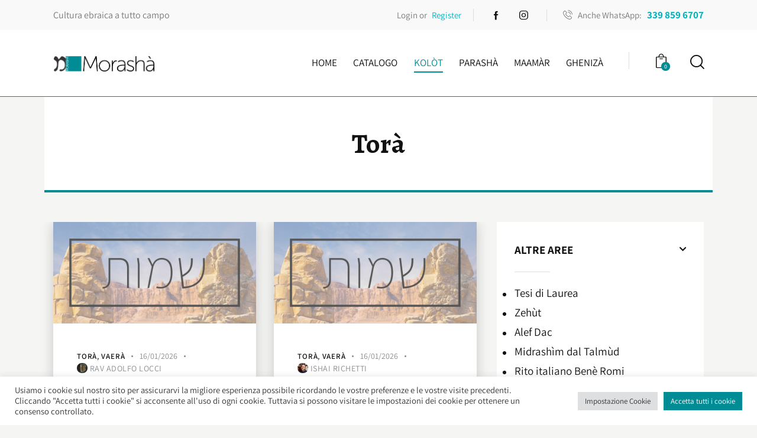

--- FILE ---
content_type: text/html; charset=UTF-8
request_url: https://morasha.it/category/kolot/tora/
body_size: 42376
content:
<!DOCTYPE html>
<html lang="it-IT" class="no-js scheme_default">

<head>
				<meta charset="UTF-8">
					<meta name="viewport" content="width=device-width, initial-scale=1">
		<meta name="format-detection" content="telephone=no">
		<link rel="profile" href="//gmpg.org/xfn/11">
		<meta name='robots' content='index, follow, max-image-preview:large, max-snippet:-1, max-video-preview:-1' />
	<style>img:is([sizes="auto" i], [sizes^="auto," i]) { contain-intrinsic-size: 3000px 1500px }</style>
	
	<!-- This site is optimized with the Yoast SEO plugin v25.1 - https://yoast.com/wordpress/plugins/seo/ -->
	<title>Torà Archivi - Morashà</title>
	<link rel="canonical" href="https://morasha.it/category/kolot/tora/" />
	<link rel="next" href="https://morasha.it/category/kolot/tora/page/2/" />
	<meta property="og:locale" content="it_IT" />
	<meta property="og:type" content="article" />
	<meta property="og:title" content="Torà Archivi - Morashà" />
	<meta property="og:url" content="https://morasha.it/category/kolot/tora/" />
	<meta property="og:site_name" content="Morashà" />
	<meta name="twitter:card" content="summary_large_image" />
	<script type="application/ld+json" class="yoast-schema-graph">{"@context":"https://schema.org","@graph":[{"@type":"CollectionPage","@id":"https://morasha.it/category/kolot/tora/","url":"https://morasha.it/category/kolot/tora/","name":"Torà Archivi - Morashà","isPartOf":{"@id":"https://morasha.it/#website"},"primaryImageOfPage":{"@id":"https://morasha.it/category/kolot/tora/#primaryimage"},"image":{"@id":"https://morasha.it/category/kolot/tora/#primaryimage"},"thumbnailUrl":"https://morasha.it/wp-content/uploads/2026/01/Shemot.png","breadcrumb":{"@id":"https://morasha.it/category/kolot/tora/#breadcrumb"},"inLanguage":"it-IT"},{"@type":"ImageObject","inLanguage":"it-IT","@id":"https://morasha.it/category/kolot/tora/#primaryimage","url":"https://morasha.it/wp-content/uploads/2026/01/Shemot.png","contentUrl":"https://morasha.it/wp-content/uploads/2026/01/Shemot.png","width":1200,"height":600},{"@type":"BreadcrumbList","@id":"https://morasha.it/category/kolot/tora/#breadcrumb","itemListElement":[{"@type":"ListItem","position":1,"name":"Home","item":"https://morasha.it/"},{"@type":"ListItem","position":2,"name":"Kolòt","item":"https://morasha.it/category/kolot/"},{"@type":"ListItem","position":3,"name":"Torà"}]},{"@type":"WebSite","@id":"https://morasha.it/#website","url":"https://morasha.it/","name":"Morashà","description":"Ebraismo tante domande, Morashà tante risposte","publisher":{"@id":"https://morasha.it/#organization"},"potentialAction":[{"@type":"SearchAction","target":{"@type":"EntryPoint","urlTemplate":"https://morasha.it/?s={search_term_string}"},"query-input":{"@type":"PropertyValueSpecification","valueRequired":true,"valueName":"search_term_string"}}],"inLanguage":"it-IT"},{"@type":"Organization","@id":"https://morasha.it/#organization","name":"Morashà","url":"https://morasha.it/","logo":{"@type":"ImageObject","inLanguage":"it-IT","@id":"https://morasha.it/#/schema/logo/image/","url":"https://morasha.it/wp-content/uploads/2021/10/cropped-MRS-Logo20-WEB-b.png","contentUrl":"https://morasha.it/wp-content/uploads/2021/10/cropped-MRS-Logo20-WEB-b.png","width":1413,"height":233,"caption":"Morashà"},"image":{"@id":"https://morasha.it/#/schema/logo/image/"}}]}</script>
	<!-- / Yoast SEO plugin. -->


<link rel='dns-prefetch' href='//morasha.it' />
<link rel='dns-prefetch' href='//fonts.googleapis.com' />
<link rel="alternate" type="application/rss+xml" title="Morashà &raquo; Feed" href="https://morasha.it/feed/" />
<link rel="alternate" type="application/rss+xml" title="Morashà &raquo; Feed dei commenti" href="https://morasha.it/comments/feed/" />
<link rel="alternate" type="application/rss+xml" title="Morashà &raquo; Torà Feed della categoria" href="https://morasha.it/category/kolot/tora/feed/" />
			<meta property="og:type" content="website" />
			<meta property="og:site_name" content="Morashà" />
			<meta property="og:description" content="Ebraismo tante domande, Morashà tante risposte" />
							<meta property="og:image" content="https://morasha.it/wp-content/uploads/2021/10/cropped-MRS-Logo20-WEB-b.png" />
				<script type="text/javascript">
/* <![CDATA[ */
window._wpemojiSettings = {"baseUrl":"https:\/\/s.w.org\/images\/core\/emoji\/16.0.1\/72x72\/","ext":".png","svgUrl":"https:\/\/s.w.org\/images\/core\/emoji\/16.0.1\/svg\/","svgExt":".svg","source":{"concatemoji":"https:\/\/morasha.it\/wp-includes\/js\/wp-emoji-release.min.js?ver=6.8.3"}};
/*! This file is auto-generated */
!function(s,n){var o,i,e;function c(e){try{var t={supportTests:e,timestamp:(new Date).valueOf()};sessionStorage.setItem(o,JSON.stringify(t))}catch(e){}}function p(e,t,n){e.clearRect(0,0,e.canvas.width,e.canvas.height),e.fillText(t,0,0);var t=new Uint32Array(e.getImageData(0,0,e.canvas.width,e.canvas.height).data),a=(e.clearRect(0,0,e.canvas.width,e.canvas.height),e.fillText(n,0,0),new Uint32Array(e.getImageData(0,0,e.canvas.width,e.canvas.height).data));return t.every(function(e,t){return e===a[t]})}function u(e,t){e.clearRect(0,0,e.canvas.width,e.canvas.height),e.fillText(t,0,0);for(var n=e.getImageData(16,16,1,1),a=0;a<n.data.length;a++)if(0!==n.data[a])return!1;return!0}function f(e,t,n,a){switch(t){case"flag":return n(e,"\ud83c\udff3\ufe0f\u200d\u26a7\ufe0f","\ud83c\udff3\ufe0f\u200b\u26a7\ufe0f")?!1:!n(e,"\ud83c\udde8\ud83c\uddf6","\ud83c\udde8\u200b\ud83c\uddf6")&&!n(e,"\ud83c\udff4\udb40\udc67\udb40\udc62\udb40\udc65\udb40\udc6e\udb40\udc67\udb40\udc7f","\ud83c\udff4\u200b\udb40\udc67\u200b\udb40\udc62\u200b\udb40\udc65\u200b\udb40\udc6e\u200b\udb40\udc67\u200b\udb40\udc7f");case"emoji":return!a(e,"\ud83e\udedf")}return!1}function g(e,t,n,a){var r="undefined"!=typeof WorkerGlobalScope&&self instanceof WorkerGlobalScope?new OffscreenCanvas(300,150):s.createElement("canvas"),o=r.getContext("2d",{willReadFrequently:!0}),i=(o.textBaseline="top",o.font="600 32px Arial",{});return e.forEach(function(e){i[e]=t(o,e,n,a)}),i}function t(e){var t=s.createElement("script");t.src=e,t.defer=!0,s.head.appendChild(t)}"undefined"!=typeof Promise&&(o="wpEmojiSettingsSupports",i=["flag","emoji"],n.supports={everything:!0,everythingExceptFlag:!0},e=new Promise(function(e){s.addEventListener("DOMContentLoaded",e,{once:!0})}),new Promise(function(t){var n=function(){try{var e=JSON.parse(sessionStorage.getItem(o));if("object"==typeof e&&"number"==typeof e.timestamp&&(new Date).valueOf()<e.timestamp+604800&&"object"==typeof e.supportTests)return e.supportTests}catch(e){}return null}();if(!n){if("undefined"!=typeof Worker&&"undefined"!=typeof OffscreenCanvas&&"undefined"!=typeof URL&&URL.createObjectURL&&"undefined"!=typeof Blob)try{var e="postMessage("+g.toString()+"("+[JSON.stringify(i),f.toString(),p.toString(),u.toString()].join(",")+"));",a=new Blob([e],{type:"text/javascript"}),r=new Worker(URL.createObjectURL(a),{name:"wpTestEmojiSupports"});return void(r.onmessage=function(e){c(n=e.data),r.terminate(),t(n)})}catch(e){}c(n=g(i,f,p,u))}t(n)}).then(function(e){for(var t in e)n.supports[t]=e[t],n.supports.everything=n.supports.everything&&n.supports[t],"flag"!==t&&(n.supports.everythingExceptFlag=n.supports.everythingExceptFlag&&n.supports[t]);n.supports.everythingExceptFlag=n.supports.everythingExceptFlag&&!n.supports.flag,n.DOMReady=!1,n.readyCallback=function(){n.DOMReady=!0}}).then(function(){return e}).then(function(){var e;n.supports.everything||(n.readyCallback(),(e=n.source||{}).concatemoji?t(e.concatemoji):e.wpemoji&&e.twemoji&&(t(e.twemoji),t(e.wpemoji)))}))}((window,document),window._wpemojiSettings);
/* ]]> */
</script>
<link property="stylesheet" rel='stylesheet' id='trx_addons-icons-css' href='https://morasha.it/wp-content/plugins/trx_addons/css/font-icons/css/trx_addons_icons.css' type='text/css' media='all' />
<link property="stylesheet" rel='stylesheet' id='booklovers-font-Assistant-css' href='https://fonts.googleapis.com/css2?family=PT+Serif:ital,wght@0,400;0,700;1,400;1,700&#038;display=swap' type='text/css' media='all' />
<link property="stylesheet" rel='stylesheet' id='booklovers-font-PT-Serif-css' href='https://fonts.googleapis.com/css2?family=Assistant:wght@200;400;700&#038;display=swap' type='text/css' media='all' />
<link property="stylesheet" rel='stylesheet' id='booklovers-font-Alegreya-css' href='https://fonts.googleapis.com/css2?family=Alegreya:wght@700&#038;display=swap' type='text/css' media='all' />
<link property="stylesheet" rel='stylesheet' id='booklovers-fontello-css' href='https://morasha.it/wp-content/themes/booklovers/skins/default/css/font-icons/css/fontello.css' type='text/css' media='all' />
<style id='wp-emoji-styles-inline-css' type='text/css'>

	img.wp-smiley, img.emoji {
		display: inline !important;
		border: none !important;
		box-shadow: none !important;
		height: 1em !important;
		width: 1em !important;
		margin: 0 0.07em !important;
		vertical-align: -0.1em !important;
		background: none !important;
		padding: 0 !important;
	}
</style>
<link property="stylesheet" rel='stylesheet' id='wp-block-library-css' href='https://morasha.it/wp-includes/css/dist/block-library/style.min.css?ver=6.8.3' type='text/css' media='all' />
<style id='classic-theme-styles-inline-css' type='text/css'>
/*! This file is auto-generated */
.wp-block-button__link{color:#fff;background-color:#32373c;border-radius:9999px;box-shadow:none;text-decoration:none;padding:calc(.667em + 2px) calc(1.333em + 2px);font-size:1.125em}.wp-block-file__button{background:#32373c;color:#fff;text-decoration:none}
</style>
<style id='global-styles-inline-css' type='text/css'>
:root{--wp--preset--aspect-ratio--square: 1;--wp--preset--aspect-ratio--4-3: 4/3;--wp--preset--aspect-ratio--3-4: 3/4;--wp--preset--aspect-ratio--3-2: 3/2;--wp--preset--aspect-ratio--2-3: 2/3;--wp--preset--aspect-ratio--16-9: 16/9;--wp--preset--aspect-ratio--9-16: 9/16;--wp--preset--color--black: #000000;--wp--preset--color--cyan-bluish-gray: #abb8c3;--wp--preset--color--white: #ffffff;--wp--preset--color--pale-pink: #f78da7;--wp--preset--color--vivid-red: #cf2e2e;--wp--preset--color--luminous-vivid-orange: #ff6900;--wp--preset--color--luminous-vivid-amber: #fcb900;--wp--preset--color--light-green-cyan: #7bdcb5;--wp--preset--color--vivid-green-cyan: #00d084;--wp--preset--color--pale-cyan-blue: #8ed1fc;--wp--preset--color--vivid-cyan-blue: #0693e3;--wp--preset--color--vivid-purple: #9b51e0;--wp--preset--color--bg-color: #f5f5f4;--wp--preset--color--bd-color: #dedede;--wp--preset--color--text-dark: #121212;--wp--preset--color--text-light: #8c8d93;--wp--preset--color--text-link: #008c95;--wp--preset--color--text-hover: #00b4bf;--wp--preset--color--text-link-2: #f5bf56;--wp--preset--color--text-hover-2: #eab348;--wp--preset--color--text-link-3: #018c95;--wp--preset--color--text-hover-3: #016b77;--wp--preset--gradient--vivid-cyan-blue-to-vivid-purple: linear-gradient(135deg,rgba(6,147,227,1) 0%,rgb(155,81,224) 100%);--wp--preset--gradient--light-green-cyan-to-vivid-green-cyan: linear-gradient(135deg,rgb(122,220,180) 0%,rgb(0,208,130) 100%);--wp--preset--gradient--luminous-vivid-amber-to-luminous-vivid-orange: linear-gradient(135deg,rgba(252,185,0,1) 0%,rgba(255,105,0,1) 100%);--wp--preset--gradient--luminous-vivid-orange-to-vivid-red: linear-gradient(135deg,rgba(255,105,0,1) 0%,rgb(207,46,46) 100%);--wp--preset--gradient--very-light-gray-to-cyan-bluish-gray: linear-gradient(135deg,rgb(238,238,238) 0%,rgb(169,184,195) 100%);--wp--preset--gradient--cool-to-warm-spectrum: linear-gradient(135deg,rgb(74,234,220) 0%,rgb(151,120,209) 20%,rgb(207,42,186) 40%,rgb(238,44,130) 60%,rgb(251,105,98) 80%,rgb(254,248,76) 100%);--wp--preset--gradient--blush-light-purple: linear-gradient(135deg,rgb(255,206,236) 0%,rgb(152,150,240) 100%);--wp--preset--gradient--blush-bordeaux: linear-gradient(135deg,rgb(254,205,165) 0%,rgb(254,45,45) 50%,rgb(107,0,62) 100%);--wp--preset--gradient--luminous-dusk: linear-gradient(135deg,rgb(255,203,112) 0%,rgb(199,81,192) 50%,rgb(65,88,208) 100%);--wp--preset--gradient--pale-ocean: linear-gradient(135deg,rgb(255,245,203) 0%,rgb(182,227,212) 50%,rgb(51,167,181) 100%);--wp--preset--gradient--electric-grass: linear-gradient(135deg,rgb(202,248,128) 0%,rgb(113,206,126) 100%);--wp--preset--gradient--midnight: linear-gradient(135deg,rgb(2,3,129) 0%,rgb(40,116,252) 100%);--wp--preset--font-size--small: 13px;--wp--preset--font-size--medium: 20px;--wp--preset--font-size--large: 36px;--wp--preset--font-size--x-large: 42px;--wp--preset--spacing--20: 0.44rem;--wp--preset--spacing--30: 0.67rem;--wp--preset--spacing--40: 1rem;--wp--preset--spacing--50: 1.5rem;--wp--preset--spacing--60: 2.25rem;--wp--preset--spacing--70: 3.38rem;--wp--preset--spacing--80: 5.06rem;--wp--preset--shadow--natural: 6px 6px 9px rgba(0, 0, 0, 0.2);--wp--preset--shadow--deep: 12px 12px 50px rgba(0, 0, 0, 0.4);--wp--preset--shadow--sharp: 6px 6px 0px rgba(0, 0, 0, 0.2);--wp--preset--shadow--outlined: 6px 6px 0px -3px rgba(255, 255, 255, 1), 6px 6px rgba(0, 0, 0, 1);--wp--preset--shadow--crisp: 6px 6px 0px rgba(0, 0, 0, 1);}:where(.is-layout-flex){gap: 0.5em;}:where(.is-layout-grid){gap: 0.5em;}body .is-layout-flex{display: flex;}.is-layout-flex{flex-wrap: wrap;align-items: center;}.is-layout-flex > :is(*, div){margin: 0;}body .is-layout-grid{display: grid;}.is-layout-grid > :is(*, div){margin: 0;}:where(.wp-block-columns.is-layout-flex){gap: 2em;}:where(.wp-block-columns.is-layout-grid){gap: 2em;}:where(.wp-block-post-template.is-layout-flex){gap: 1.25em;}:where(.wp-block-post-template.is-layout-grid){gap: 1.25em;}.has-black-color{color: var(--wp--preset--color--black) !important;}.has-cyan-bluish-gray-color{color: var(--wp--preset--color--cyan-bluish-gray) !important;}.has-white-color{color: var(--wp--preset--color--white) !important;}.has-pale-pink-color{color: var(--wp--preset--color--pale-pink) !important;}.has-vivid-red-color{color: var(--wp--preset--color--vivid-red) !important;}.has-luminous-vivid-orange-color{color: var(--wp--preset--color--luminous-vivid-orange) !important;}.has-luminous-vivid-amber-color{color: var(--wp--preset--color--luminous-vivid-amber) !important;}.has-light-green-cyan-color{color: var(--wp--preset--color--light-green-cyan) !important;}.has-vivid-green-cyan-color{color: var(--wp--preset--color--vivid-green-cyan) !important;}.has-pale-cyan-blue-color{color: var(--wp--preset--color--pale-cyan-blue) !important;}.has-vivid-cyan-blue-color{color: var(--wp--preset--color--vivid-cyan-blue) !important;}.has-vivid-purple-color{color: var(--wp--preset--color--vivid-purple) !important;}.has-black-background-color{background-color: var(--wp--preset--color--black) !important;}.has-cyan-bluish-gray-background-color{background-color: var(--wp--preset--color--cyan-bluish-gray) !important;}.has-white-background-color{background-color: var(--wp--preset--color--white) !important;}.has-pale-pink-background-color{background-color: var(--wp--preset--color--pale-pink) !important;}.has-vivid-red-background-color{background-color: var(--wp--preset--color--vivid-red) !important;}.has-luminous-vivid-orange-background-color{background-color: var(--wp--preset--color--luminous-vivid-orange) !important;}.has-luminous-vivid-amber-background-color{background-color: var(--wp--preset--color--luminous-vivid-amber) !important;}.has-light-green-cyan-background-color{background-color: var(--wp--preset--color--light-green-cyan) !important;}.has-vivid-green-cyan-background-color{background-color: var(--wp--preset--color--vivid-green-cyan) !important;}.has-pale-cyan-blue-background-color{background-color: var(--wp--preset--color--pale-cyan-blue) !important;}.has-vivid-cyan-blue-background-color{background-color: var(--wp--preset--color--vivid-cyan-blue) !important;}.has-vivid-purple-background-color{background-color: var(--wp--preset--color--vivid-purple) !important;}.has-black-border-color{border-color: var(--wp--preset--color--black) !important;}.has-cyan-bluish-gray-border-color{border-color: var(--wp--preset--color--cyan-bluish-gray) !important;}.has-white-border-color{border-color: var(--wp--preset--color--white) !important;}.has-pale-pink-border-color{border-color: var(--wp--preset--color--pale-pink) !important;}.has-vivid-red-border-color{border-color: var(--wp--preset--color--vivid-red) !important;}.has-luminous-vivid-orange-border-color{border-color: var(--wp--preset--color--luminous-vivid-orange) !important;}.has-luminous-vivid-amber-border-color{border-color: var(--wp--preset--color--luminous-vivid-amber) !important;}.has-light-green-cyan-border-color{border-color: var(--wp--preset--color--light-green-cyan) !important;}.has-vivid-green-cyan-border-color{border-color: var(--wp--preset--color--vivid-green-cyan) !important;}.has-pale-cyan-blue-border-color{border-color: var(--wp--preset--color--pale-cyan-blue) !important;}.has-vivid-cyan-blue-border-color{border-color: var(--wp--preset--color--vivid-cyan-blue) !important;}.has-vivid-purple-border-color{border-color: var(--wp--preset--color--vivid-purple) !important;}.has-vivid-cyan-blue-to-vivid-purple-gradient-background{background: var(--wp--preset--gradient--vivid-cyan-blue-to-vivid-purple) !important;}.has-light-green-cyan-to-vivid-green-cyan-gradient-background{background: var(--wp--preset--gradient--light-green-cyan-to-vivid-green-cyan) !important;}.has-luminous-vivid-amber-to-luminous-vivid-orange-gradient-background{background: var(--wp--preset--gradient--luminous-vivid-amber-to-luminous-vivid-orange) !important;}.has-luminous-vivid-orange-to-vivid-red-gradient-background{background: var(--wp--preset--gradient--luminous-vivid-orange-to-vivid-red) !important;}.has-very-light-gray-to-cyan-bluish-gray-gradient-background{background: var(--wp--preset--gradient--very-light-gray-to-cyan-bluish-gray) !important;}.has-cool-to-warm-spectrum-gradient-background{background: var(--wp--preset--gradient--cool-to-warm-spectrum) !important;}.has-blush-light-purple-gradient-background{background: var(--wp--preset--gradient--blush-light-purple) !important;}.has-blush-bordeaux-gradient-background{background: var(--wp--preset--gradient--blush-bordeaux) !important;}.has-luminous-dusk-gradient-background{background: var(--wp--preset--gradient--luminous-dusk) !important;}.has-pale-ocean-gradient-background{background: var(--wp--preset--gradient--pale-ocean) !important;}.has-electric-grass-gradient-background{background: var(--wp--preset--gradient--electric-grass) !important;}.has-midnight-gradient-background{background: var(--wp--preset--gradient--midnight) !important;}.has-small-font-size{font-size: var(--wp--preset--font-size--small) !important;}.has-medium-font-size{font-size: var(--wp--preset--font-size--medium) !important;}.has-large-font-size{font-size: var(--wp--preset--font-size--large) !important;}.has-x-large-font-size{font-size: var(--wp--preset--font-size--x-large) !important;}
:where(.wp-block-post-template.is-layout-flex){gap: 1.25em;}:where(.wp-block-post-template.is-layout-grid){gap: 1.25em;}
:where(.wp-block-columns.is-layout-flex){gap: 2em;}:where(.wp-block-columns.is-layout-grid){gap: 2em;}
:root :where(.wp-block-pullquote){font-size: 1.5em;line-height: 1.6;}
</style>
<link property="stylesheet" rel='stylesheet' id='advanced-popups-css' href='https://morasha.it/wp-content/plugins/advanced-popups/public/css/advanced-popups-public.css?ver=1.2.2' type='text/css' media='all' />
<link property="stylesheet" rel='stylesheet' id='contact-form-7-css' href='https://morasha.it/wp-content/plugins/contact-form-7/includes/css/styles.css?ver=6.0.6' type='text/css' media='all' />
<link property="stylesheet" rel='stylesheet' id='cookie-law-info-css' href='https://morasha.it/wp-content/plugins/cookie-law-info/legacy/public/css/cookie-law-info-public.css?ver=3.2.10' type='text/css' media='all' />
<link property="stylesheet" rel='stylesheet' id='cookie-law-info-gdpr-css' href='https://morasha.it/wp-content/plugins/cookie-law-info/legacy/public/css/cookie-law-info-gdpr.css?ver=3.2.10' type='text/css' media='all' />
<link property="stylesheet" rel='stylesheet' id='magnific-popup-css' href='https://morasha.it/wp-content/plugins/trx_addons/js/magnific/magnific-popup.min.css' type='text/css' media='all' />
<link property="stylesheet" rel='stylesheet' id='woocommerce-layout-css' href='https://morasha.it/wp-content/plugins/woocommerce/assets/css/woocommerce-layout.css?ver=9.8.5' type='text/css' media='all' />
<style id='woocommerce-layout-inline-css' type='text/css'>

	.infinite-scroll .woocommerce-pagination {
		display: none;
	}
</style>
<link property="stylesheet" rel='stylesheet' id='woocommerce-smallscreen-css' href='https://morasha.it/wp-content/plugins/woocommerce/assets/css/woocommerce-smallscreen.css?ver=9.8.5' type='text/css' media='only screen and (max-width: 768px)' />
<link property="stylesheet" rel='stylesheet' id='woocommerce-general-css' href='https://morasha.it/wp-content/plugins/woocommerce/assets/css/woocommerce.css?ver=9.8.5' type='text/css' media='all' />
<style id='woocommerce-inline-inline-css' type='text/css'>
.woocommerce form .form-row .required { visibility: visible; }
</style>
<link property="stylesheet" rel='stylesheet' id='wsl-widget-css' href='https://morasha.it/wp-content/plugins/wordpress-social-login/assets/css/style.css?ver=6.8.3' type='text/css' media='all' />
<link property="stylesheet" rel='stylesheet' id='brands-styles-css' href='https://morasha.it/wp-content/plugins/woocommerce/assets/css/brands.css?ver=9.8.5' type='text/css' media='all' />
<link property="stylesheet" rel='stylesheet' id='booklovers-parent-style-css' href='https://morasha.it/wp-content/themes/booklovers/style.css?ver=6.8.3' type='text/css' media='all' />
<link property="stylesheet" rel='stylesheet' id='wpdreams-asl-basic-css' href='https://morasha.it/wp-content/plugins/ajax-search-lite/css/style.basic.css?ver=4.12.7' type='text/css' media='all' />
<link property="stylesheet" rel='stylesheet' id='wpdreams-asl-instance-css' href='https://morasha.it/wp-content/plugins/ajax-search-lite/css/style-simple-blue.css?ver=4.12.7' type='text/css' media='all' />
<link property="stylesheet" rel='stylesheet' id='trx_addons-css' href='https://morasha.it/wp-content/plugins/trx_addons/css/__styles.css' type='text/css' media='all' />
<link property="stylesheet" rel='stylesheet' id='trx_addons-woocommerce-css' href='https://morasha.it/wp-content/plugins/trx_addons/components/api/woocommerce/woocommerce.css' type='text/css' media='all' />
<link property="stylesheet" rel='stylesheet' id='trx_addons-woocommerce-responsive-css' href='https://morasha.it/wp-content/plugins/trx_addons/components/api/woocommerce/woocommerce.responsive.css' type='text/css' media='(max-width:767px)' />
<link property="stylesheet" rel='stylesheet' id='trx_addons-sc_content-css' href='https://morasha.it/wp-content/plugins/trx_addons/components/shortcodes/content/content.css' type='text/css' media='all' />
<link property="stylesheet" rel='stylesheet' id='trx_addons-sc_content-responsive-css' href='https://morasha.it/wp-content/plugins/trx_addons/components/shortcodes/content/content.responsive.css' type='text/css' media='(max-width:1439px)' />
<link property="stylesheet" rel='stylesheet' id='trx_addons-sc_icons-css' href='https://morasha.it/wp-content/plugins/trx_addons/components/shortcodes/icons/icons.css' type='text/css' media='all' />
<link property="stylesheet" rel='stylesheet' id='trx_addons-sc_icons-responsive-css' href='https://morasha.it/wp-content/plugins/trx_addons/components/shortcodes/icons/icons.responsive.css' type='text/css' media='(max-width:1279px)' />
<link property="stylesheet" rel='stylesheet' id='trx_addons-animations-css' href='https://morasha.it/wp-content/plugins/trx_addons/css/trx_addons.animations.css' type='text/css' media='all' />
<link property="stylesheet" rel='stylesheet' id='elementor-icons-css' href='https://morasha.it/wp-content/plugins/elementor/assets/lib/eicons/css/elementor-icons.min.css?ver=5.40.0' type='text/css' media='all' />
<link property="stylesheet" rel='stylesheet' id='elementor-frontend-css' href='https://morasha.it/wp-content/plugins/elementor/assets/css/frontend.min.css?ver=3.29.0' type='text/css' media='all' />
<style id='elementor-frontend-inline-css' type='text/css'>
.elementor-kit-646{--e-global-color-primary:#6EC1E4;--e-global-color-secondary:#54595F;--e-global-color-text:#7A7A7A;--e-global-color-accent:#61CE70;--e-global-typography-primary-font-family:"Assistant";--e-global-typography-primary-font-size:100px;--e-global-typography-primary-font-weight:100;--e-global-typography-primary-font-style:normal;--e-global-typography-secondary-font-family:"Assistant";--e-global-typography-secondary-font-size:24px;--e-global-typography-secondary-font-weight:700;--e-global-typography-text-font-family:"Roboto";--e-global-typography-text-font-weight:400;--e-global-typography-accent-font-family:"Roboto";--e-global-typography-accent-font-weight:500;}.elementor-kit-646 e-page-transition{background-color:#FFBC7D;}.elementor-section.elementor-section-boxed > .elementor-container{max-width:1320px;}.e-con{--container-max-width:1320px;}.elementor-widget:not(:last-child){margin-block-end:20px;}.elementor-element{--widgets-spacing:20px 20px;--widgets-spacing-row:20px;--widgets-spacing-column:20px;}{}h1.entry-title{display:var(--page-title-display);}@media(max-width:1024px){.elementor-section.elementor-section-boxed > .elementor-container{max-width:1024px;}.e-con{--container-max-width:1024px;}}@media(max-width:767px){.elementor-section.elementor-section-boxed > .elementor-container{max-width:767px;}.e-con{--container-max-width:767px;}}
</style>
<link property="stylesheet" rel='stylesheet' id='elementor-gf-local-assistant-css' href='https://morasha.it/wp-content/uploads/elementor/google-fonts/css/assistant.css?ver=1743411569' type='text/css' media='all' />
<link property="stylesheet" rel='stylesheet' id='elementor-gf-local-roboto-css' href='https://morasha.it/wp-content/uploads/elementor/google-fonts/css/roboto.css?ver=1743411577' type='text/css' media='all' />

<style id="elementor-post-443">.elementor-443 .elementor-element.elementor-element-c13cb07 > .elementor-container > .elementor-column > .elementor-widget-wrap{align-content:center;align-items:center;}.elementor-443 .elementor-element.elementor-element-c13cb07:not(.elementor-motion-effects-element-type-background), .elementor-443 .elementor-element.elementor-element-c13cb07 > .elementor-motion-effects-container > .elementor-motion-effects-layer{background-color:#F9F9F9;}.elementor-443 .elementor-element.elementor-element-c13cb07 .trx_addons_bg_text{z-index:0;}.elementor-443 .elementor-element.elementor-element-c13cb07 .trx_addons_bg_text.trx_addons_marquee_wrap .trx_addons_marquee_element{padding-right:50px;}.elementor-443 .elementor-element.elementor-element-c13cb07{transition:background 0.3s, border 0.3s, border-radius 0.3s, box-shadow 0.3s;padding:0px 0px 0px 0px;}.elementor-443 .elementor-element.elementor-element-c13cb07 > .elementor-background-overlay{transition:background 0.3s, border-radius 0.3s, opacity 0.3s;}.elementor-443 .elementor-element.elementor-element-8ed367f{font-size:16px;}.elementor-443 .elementor-element.elementor-element-654dd8b > .elementor-widget-container{padding:0px 20px 0px 0px;border-style:solid;border-width:0px 1px 0px 0px;border-color:#DEDEDE;}.elementor-443 .elementor-element.elementor-element-f55bff3 > .elementor-widget-container{padding:0px 0px 0px 0px;}.elementor-443 .elementor-element.elementor-element-f55bff3 .sc_item_title_text{-webkit-text-stroke-width:0px;}.elementor-443 .elementor-element.elementor-element-f55bff3 .sc_item_title_text2{-webkit-text-stroke-width:0px;}.elementor-443 .elementor-element.elementor-element-7e2ffef > .elementor-widget-container{margin:0px 0px 0px 0px;padding:0px 0px 0px 27px;border-style:solid;border-width:0px 0px 0px 1px;border-color:#DEDEDE;}.elementor-443 .elementor-element.elementor-element-41c63e0 > .elementor-container > .elementor-column > .elementor-widget-wrap{align-content:center;align-items:center;}.elementor-443 .elementor-element.elementor-element-41c63e0:not(.elementor-motion-effects-element-type-background), .elementor-443 .elementor-element.elementor-element-41c63e0 > .elementor-motion-effects-container > .elementor-motion-effects-layer{background-color:#FFFFFF;}.elementor-443 .elementor-element.elementor-element-41c63e0 .trx_addons_bg_text{z-index:0;}.elementor-443 .elementor-element.elementor-element-41c63e0 .trx_addons_bg_text.trx_addons_marquee_wrap .trx_addons_marquee_element{padding-right:50px;}.elementor-443 .elementor-element.elementor-element-41c63e0{border-style:solid;border-width:0px 0px 1px 0px;border-color:#018C95;transition:background 0.3s, border 0.3s, border-radius 0.3s, box-shadow 0.3s;padding:20px 0px 20px 0px;}.elementor-443 .elementor-element.elementor-element-41c63e0 > .elementor-background-overlay{transition:background 0.3s, border-radius 0.3s, opacity 0.3s;}.elementor-443 .elementor-element.elementor-element-a74ac8d .logo_image{max-height:50px;}.elementor-443 .elementor-element.elementor-element-aec7171 > .elementor-widget-container{margin:0px 2px 0px 0px;}.elementor-443 .elementor-element.elementor-element-e203599 > .elementor-widget-container{margin:-10px 0px 0px 0px;padding:0px 0px 0px 45px;border-style:solid;border-width:0px 0px 0px 1px;border-color:#DEDEDE;}.elementor-443 .elementor-element.elementor-element-78a9626 > .elementor-widget-container{margin:-10px 0px 0px 8px;}.elementor-443 .elementor-element.elementor-element-3a2c813 .trx_addons_bg_text{z-index:0;}.elementor-443 .elementor-element.elementor-element-3a2c813 .trx_addons_bg_text.trx_addons_marquee_wrap .trx_addons_marquee_element{padding-right:50px;}.elementor-443 .elementor-element.elementor-element-4beb78a:not(.elementor-motion-effects-element-type-background) > .elementor-widget-wrap, .elementor-443 .elementor-element.elementor-element-4beb78a > .elementor-widget-wrap > .elementor-motion-effects-container > .elementor-motion-effects-layer{background-color:#FFFFFF;}.elementor-443 .elementor-element.elementor-element-4beb78a > .elementor-widget-wrap > .elementor-widget:not(.elementor-widget__width-auto):not(.elementor-widget__width-initial):not(:last-child):not(.elementor-absolute){margin-bottom:0px;}.elementor-443 .elementor-element.elementor-element-4beb78a > .elementor-element-populated{border-style:solid;border-width:0px 0px 4px 0px;border-color:#018C95;transition:background 0.3s, border 0.3s, border-radius 0.3s, box-shadow 0.3s;color:#515050;}.elementor-443 .elementor-element.elementor-element-4beb78a > .elementor-element-populated > .elementor-background-overlay{transition:background 0.3s, border-radius 0.3s, opacity 0.3s;}.elementor-443 .elementor-element.elementor-element-4beb78a .elementor-element-populated .elementor-heading-title{color:#6E6E6E;}.elementor-443 .elementor-element.elementor-element-94ee308 .sc_layouts_title{min-height:50px;}.elementor-443 .elementor-element.elementor-element-d775016 > .elementor-container{min-height:50px;}.elementor-443 .elementor-element.elementor-element-d775016 .trx_addons_bg_text{z-index:0;}.elementor-443 .elementor-element.elementor-element-d775016 .trx_addons_bg_text.trx_addons_marquee_wrap .trx_addons_marquee_element{padding-right:50px;}.trx-addons-layout--edit-mode .trx-addons-layout__inner{background-color:var(--theme-color-bg_color);}.trx-addons-layout--single-preview .trx-addons-layout__inner{background-color:var(--theme-color-bg_color);}@media(min-width:768px){.elementor-443 .elementor-element.elementor-element-bbcee99{width:30.452%;}.elementor-443 .elementor-element.elementor-element-52b28ec{width:69.51%;}.elementor-443 .elementor-element.elementor-element-8ed72ca{width:17.879%;}.elementor-443 .elementor-element.elementor-element-8325215{width:82.083%;}.elementor-443 .elementor-element.elementor-element-4beb78a{width:100%;}}@media(max-width:1024px) and (min-width:768px){.elementor-443 .elementor-element.elementor-element-bbcee99{width:25%;}.elementor-443 .elementor-element.elementor-element-52b28ec{width:75%;}.elementor-443 .elementor-element.elementor-element-8ed72ca{width:22%;}.elementor-443 .elementor-element.elementor-element-8325215{width:78%;}}@media(max-width:1024px){.elementor-443 .elementor-element.elementor-element-654dd8b > .elementor-widget-container{padding:0px 20px 0px 0px;}.elementor-443 .elementor-element.elementor-element-f55bff3 > .elementor-widget-container{margin:0px 0px 0px 0px;padding:0px 0px 0px 0px;}.elementor-443 .elementor-element.elementor-element-7e2ffef > .elementor-widget-container{padding:0px 0px 0px 20px;}.elementor-443 .elementor-element.elementor-element-e203599 > .elementor-widget-container{padding:0px 0px 0px 0px;border-width:0px 0px 0px 0px;}}@media(max-width:767px){.elementor-443 .elementor-element.elementor-element-41c63e0{padding:15px 0px 15px 0px;}.elementor-443 .elementor-element.elementor-element-8ed72ca{width:55%;}.elementor-443 .elementor-element.elementor-element-8325215{width:45%;}.elementor-443 .elementor-element.elementor-element-e203599 > .elementor-widget-container{margin:-4px 0px 0px 0px;}.elementor-443 .elementor-element.elementor-element-78a9626 > .elementor-widget-container{margin:-4px 0px 0px 0px;}}/* Start custom CSS for trx_sc_layouts_title, class: .elementor-element-94ee308 */.sc_layouts_title_content{width:100%;}

.sc_layouts_title_content .sc_layouts_title_title>.sc_layouts_title_caption {
    font-family: Alegreya;
    font-size: 2.6em;
    font-weight: 700;
}

.post-type-archive-product .elementor-element-4beb78a {display:none;}/* End custom CSS */</style>
<style type="text/css">
     #mailpoet_form_3 .mailpoet_form {  }
#mailpoet_form_3 .mailpoet_form fieldset { padding-top: 20px; }
#mailpoet_form_3 .mailpoet-heading { margin-top: 0; }
#mailpoet_form_3 .mailpoet_column_with_background { padding: 10px; }
#mailpoet_form_3 .mailpoet_form_column:not(:first-child) { margin-left: 20px; }
#mailpoet_form_3 .mailpoet_paragraph { line-height: 20px; margin-bottom: 20px; }
#mailpoet_form_3 .mailpoet_segment_label, #mailpoet_form_3 .mailpoet_text_label, #mailpoet_form_3 .mailpoet_textarea_label, #mailpoet_form_3 .mailpoet_select_label, #mailpoet_form_3 .mailpoet_radio_label, #mailpoet_form_3 .mailpoet_checkbox_label, #mailpoet_form_3 .mailpoet_list_label, #mailpoet_form_3 .mailpoet_date_label { display: block; font-weight: normal; }
#mailpoet_form_3 .mailpoet_text, #mailpoet_form_3 .mailpoet_textarea, #mailpoet_form_3 .mailpoet_select, #mailpoet_form_3 .mailpoet_date_month, #mailpoet_form_3 .mailpoet_date_day, #mailpoet_form_3 .mailpoet_date_year, #mailpoet_form_3 .mailpoet_date { display: block; }
#mailpoet_form_3 .mailpoet_text, #mailpoet_form_3 .mailpoet_textarea { width: 200px; }
#mailpoet_form_3 .mailpoet_checkbox {  }
#mailpoet_form_3 .mailpoet_submit {  }
#mailpoet_form_3 .mailpoet_divider {  }
#mailpoet_form_3 .mailpoet_message {  }
#mailpoet_form_3 .mailpoet_form_loading { width: 30px; text-align: center; line-height: normal; }
#mailpoet_form_3 .mailpoet_form_loading > span { width: 5px; height: 5px; background-color: #5b5b5b; }#mailpoet_form_3{border-radius: 0px;text-align: left;}#mailpoet_form_3 form.mailpoet_form {padding: 20px;}#mailpoet_form_3{width: 100%;}#mailpoet_form_3 .mailpoet_message {margin: 0; padding: 0 20px;}
        #mailpoet_form_3 .mailpoet_validate_success {color: #00d084}
        #mailpoet_form_3 input.parsley-success {color: #00d084}
        #mailpoet_form_3 select.parsley-success {color: #00d084}
        #mailpoet_form_3 textarea.parsley-success {color: #00d084}
      
        #mailpoet_form_3 .mailpoet_validate_error {color: #cf2e2e}
        #mailpoet_form_3 input.parsley-error {color: #cf2e2e}
        #mailpoet_form_3 select.parsley-error {color: #cf2e2e}
        #mailpoet_form_3 textarea.textarea.parsley-error {color: #cf2e2e}
        #mailpoet_form_3 .parsley-errors-list {color: #cf2e2e}
        #mailpoet_form_3 .parsley-required {color: #cf2e2e}
        #mailpoet_form_3 .parsley-custom-error-message {color: #cf2e2e}
      #mailpoet_form_3 .mailpoet_paragraph.last {margin-bottom: 0} @media (max-width: 500px) {#mailpoet_form_3 {background-image: none;}} @media (min-width: 500px) {#mailpoet_form_3 .last .mailpoet_paragraph:last-child {margin-bottom: 0}}  @media (max-width: 500px) {#mailpoet_form_3 .mailpoet_form_column:last-child .mailpoet_paragraph:last-child {margin-bottom: 0}} 
    </style>
<style id="elementor-post-441">.elementor-441 .elementor-element.elementor-element-325898c:not(.elementor-motion-effects-element-type-background), .elementor-441 .elementor-element.elementor-element-325898c > .elementor-motion-effects-container > .elementor-motion-effects-layer{background-color:#F6F5F4;}.elementor-441 .elementor-element.elementor-element-325898c .trx_addons_bg_text{z-index:0;}.elementor-441 .elementor-element.elementor-element-325898c .trx_addons_bg_text.trx_addons_marquee_wrap .trx_addons_marquee_element{padding-right:50px;}.elementor-441 .elementor-element.elementor-element-325898c{transition:background 0.3s, border 0.3s, border-radius 0.3s, box-shadow 0.3s;}.elementor-441 .elementor-element.elementor-element-325898c > .elementor-background-overlay{transition:background 0.3s, border-radius 0.3s, opacity 0.3s;}.elementor-441 .elementor-element.elementor-element-c5d9449{--spacer-size:30px;}.elementor-441 .elementor-element.elementor-element-e489e21:not(.elementor-motion-effects-element-type-background), .elementor-441 .elementor-element.elementor-element-e489e21 > .elementor-motion-effects-container > .elementor-motion-effects-layer{background-color:#008C95;}.elementor-441 .elementor-element.elementor-element-e489e21 .trx_addons_bg_text{z-index:0;}.elementor-441 .elementor-element.elementor-element-e489e21 .trx_addons_bg_text.trx_addons_marquee_wrap .trx_addons_marquee_element{padding-right:50px;}.elementor-441 .elementor-element.elementor-element-e489e21{transition:background 0.3s, border 0.3s, border-radius 0.3s, box-shadow 0.3s;}.elementor-441 .elementor-element.elementor-element-e489e21 > .elementor-background-overlay{transition:background 0.3s, border-radius 0.3s, opacity 0.3s;}.elementor-441 .elementor-element.elementor-element-6023259 > .elementor-element-populated{text-align:center;}.elementor-441 .elementor-element.elementor-element-5a9dd65 .trx_addons_bg_text{z-index:0;}.elementor-441 .elementor-element.elementor-element-5a9dd65 .trx_addons_bg_text.trx_addons_marquee_wrap .trx_addons_marquee_element{padding-right:50px;}.elementor-441 .elementor-element.elementor-element-6e9ea8b .elementor-repeater-item-65d6b67.elementor-social-icon{background-color:#FFFFFF;}.elementor-441 .elementor-element.elementor-element-6e9ea8b .elementor-repeater-item-65d6b67.elementor-social-icon i{color:#008C95;}.elementor-441 .elementor-element.elementor-element-6e9ea8b .elementor-repeater-item-65d6b67.elementor-social-icon svg{fill:#008C95;}.elementor-441 .elementor-element.elementor-element-6e9ea8b .elementor-repeater-item-1572e4b.elementor-social-icon{background-color:#FFFFFF;}.elementor-441 .elementor-element.elementor-element-6e9ea8b .elementor-repeater-item-1572e4b.elementor-social-icon i{color:#008C95;}.elementor-441 .elementor-element.elementor-element-6e9ea8b .elementor-repeater-item-1572e4b.elementor-social-icon svg{fill:#008C95;}.elementor-441 .elementor-element.elementor-element-6e9ea8b{--grid-template-columns:repeat(0, auto);--grid-column-gap:5px;--grid-row-gap:0px;}.elementor-441 .elementor-element.elementor-element-6e9ea8b .elementor-widget-container{text-align:center;}.elementor-441 .elementor-element.elementor-element-f8045e1{--spacer-size:27px;}.elementor-441 .elementor-element.elementor-element-dc48e5c{font-size:16px;color:#2B2B2B;}.trx-addons-layout--edit-mode .trx-addons-layout__inner{background-color:var(--theme-color-bg_color);}.trx-addons-layout--single-preview .trx-addons-layout__inner{background-color:var(--theme-color-bg_color);}@media(min-width:768px){.elementor-441 .elementor-element.elementor-element-6023259{width:100%;}}@media(max-width:1024px){.elementor-441 .elementor-element.elementor-element-f8045e1{--spacer-size:20px;}}@media(max-width:767px){.elementor-441 .elementor-element.elementor-element-f8045e1{--spacer-size:10px;}}/* Start custom CSS for section, class: .elementor-element-325898c */body.home .elementor-441 .elementor-element.elementor-element-325898c {background: #ffffff;}/* End custom CSS */</style>
<style id='rs-plugin-settings-inline-css' type='text/css'>
#rs-demo-id {}
</style>
<link property="stylesheet" rel='stylesheet' id='wc-stripe-blocks-checkout-style-css' href='https://morasha.it/wp-content/plugins/woocommerce-gateway-stripe/build/upe-blocks.css?ver=bed36fae78fd866e15bcdecc0d82dbb8' type='text/css' media='all' />
<link property="stylesheet" rel='stylesheet' id='wc-blocks-style-css' href='https://morasha.it/wp-content/plugins/woocommerce/assets/client/blocks/wc-blocks.css?ver=wc-9.8.5' type='text/css' media='all' />
<link property="stylesheet" rel='stylesheet' id='e-motion-fx-css' href='https://morasha.it/wp-content/plugins/elementor-pro/assets/css/modules/motion-fx.min.css?ver=3.28.2' type='text/css' media='all' />
<link property="stylesheet" rel='stylesheet' id='wc-blocks-style-all-products-css' href='https://morasha.it/wp-content/plugins/woocommerce/assets/client/blocks/all-products.css?ver=wc-9.8.5' type='text/css' media='all' />
<link property="stylesheet" rel='stylesheet' id='mailpoet_public-css' href='https://morasha.it/wp-content/plugins/mailpoet/assets/dist/css/mailpoet-public.b1f0906e.css?ver=6.8.3' type='text/css' media='all' />
<link property="stylesheet" rel='stylesheet' id='widget-spacer-css' href='https://morasha.it/wp-content/plugins/elementor/assets/css/widget-spacer.min.css?ver=3.29.0' type='text/css' media='all' />
<link property="stylesheet" rel='stylesheet' id='widget-social-icons-css' href='https://morasha.it/wp-content/plugins/elementor/assets/css/widget-social-icons.min.css?ver=3.29.0' type='text/css' media='all' />
<link property="stylesheet" rel='stylesheet' id='e-apple-webkit-css' href='https://morasha.it/wp-content/plugins/elementor/assets/css/conditionals/apple-webkit.min.css?ver=3.29.0' type='text/css' media='all' />
<link property="stylesheet" rel='stylesheet' id='cookie-law-info-table-css' href='https://morasha.it/wp-content/plugins/cookie-law-info/legacy/public/css/cookie-law-info-table.css?ver=3.2.10' type='text/css' media='all' />
<link property="stylesheet" rel='stylesheet' id='elementor-icons-shared-0-css' href='https://morasha.it/wp-content/plugins/elementor/assets/lib/font-awesome/css/fontawesome.min.css?ver=5.15.3' type='text/css' media='all' />
<link property="stylesheet" rel='stylesheet' id='elementor-icons-fa-brands-css' href='https://morasha.it/wp-content/plugins/elementor/assets/lib/font-awesome/css/brands.min.css?ver=5.15.3' type='text/css' media='all' />
<link property="stylesheet" rel='stylesheet' id='rs-plugin-settings-css' href='https://morasha.it/wp-content/plugins/revslider/public/assets/css/rs6.css?ver=6.5.5' type='text/css' media='all' />
<link property="stylesheet" rel='stylesheet' id='booklovers-style-css' href='https://morasha.it/wp-content/themes/booklovers/style.css' type='text/css' media='all' />
<link property="stylesheet" rel='stylesheet' id='mediaelement-css' href='https://morasha.it/wp-includes/js/mediaelement/mediaelementplayer-legacy.min.css?ver=4.2.17' type='text/css' media='all' />
<link property="stylesheet" rel='stylesheet' id='wp-mediaelement-css' href='https://morasha.it/wp-includes/js/mediaelement/wp-mediaelement.min.css?ver=6.8.3' type='text/css' media='all' />
<link property="stylesheet" rel='stylesheet' id='booklovers-skin-default-css' href='https://morasha.it/wp-content/themes/booklovers/skins/default/css/style.css' type='text/css' media='all' />
<link property="stylesheet" rel='stylesheet' id='booklovers-plugins-css' href='https://morasha.it/wp-content/themes/booklovers/skins/default/css/__plugins.css' type='text/css' media='all' />
<link property="stylesheet" rel='stylesheet' id='booklovers-custom-css' href='https://morasha.it/wp-content/themes/booklovers/skins/default/css/__custom.css' type='text/css' media='all' />
<link property="stylesheet" rel='stylesheet' id='booklovers-woocommerce-css' href='https://morasha.it/wp-content/themes/booklovers/skins/default/plugins/woocommerce/woocommerce.css' type='text/css' media='all' />
<link property="stylesheet" rel='stylesheet' id='booklovers-woocommerce-responsive-css' href='https://morasha.it/wp-content/themes/booklovers/skins/default/plugins/woocommerce/woocommerce-responsive.css' type='text/css' media='(max-width:1679px)' />
<link property="stylesheet" rel='stylesheet' id='booklovers-child-css' href='https://morasha.it/wp-content/themes/booklovers-child/style.css' type='text/css' media='all' />
<link property="stylesheet" rel='stylesheet' id='trx_addons-responsive-css' href='https://morasha.it/wp-content/plugins/trx_addons/css/__responsive.css' type='text/css' media='(max-width:1439px)' />
<link property="stylesheet" rel='stylesheet' id='booklovers-responsive-css' href='https://morasha.it/wp-content/themes/booklovers/skins/default/css/__responsive.css' type='text/css' media='(max-width:1679px)' />
<link property="stylesheet" rel='stylesheet' id='swiper-css' href='https://morasha.it/wp-content/plugins/trx_addons/js/swiper/swiper.min.css' type='text/css' media='all' />
<script type="text/javascript" src="https://morasha.it/wp-includes/js/jquery/jquery.min.js?ver=3.7.1" id="jquery-core-js"></script>
<script type="text/javascript" src="https://morasha.it/wp-includes/js/jquery/jquery-migrate.min.js?ver=3.4.1" id="jquery-migrate-js"></script>
<script type="text/javascript" src="https://morasha.it/wp-content/plugins/woocommerce/assets/js/js-cookie/js.cookie.min.js?ver=2.1.4-wc.9.8.5" id="js-cookie-js"  data-wp-strategy=""></script>
<link rel="https://api.w.org/" href="https://morasha.it/wp-json/" /><link rel="alternate" title="JSON" type="application/json" href="https://morasha.it/wp-json/wp/v2/categories/200" /><link rel="EditURI" type="application/rsd+xml" title="RSD" href="https://morasha.it/xmlrpc.php?rsd" />
<meta name="generator" content="WordPress 6.8.3" />
<meta name="generator" content="WooCommerce 9.8.5" />
		<link rel="preload" href="https://morasha.it/wp-content/plugins/advanced-popups/fonts/advanced-popups-icons.woff" as="font" type="font/woff" crossorigin>
		<!-- Google tag (gtag.js) -->
<script async src="https://www.googletagmanager.com/gtag/js?id=G-58X4D9829C"></script>
<script>
	window.dataLayer = window.dataLayer || [];
	function gtag(){dataLayer.push(arguments);}
	gtag('js', new Date());

	gtag('config', 'G-58X4D9829C');
</script>
	<noscript><style>.woocommerce-product-gallery{ opacity: 1 !important; }</style></noscript>
					<link rel="preconnect" href="https://fonts.gstatic.com" crossorigin />
				<link rel="preload" as="style" href="//fonts.googleapis.com/css?family=Open+Sans&display=swap" />
				<link rel="stylesheet" href="//fonts.googleapis.com/css?family=Open+Sans&display=swap" media="all" />
				<meta name="generator" content="Elementor 3.29.0; features: additional_custom_breakpoints, e_local_google_fonts; settings: css_print_method-internal, google_font-enabled, font_display-auto">
			<style>
				.e-con.e-parent:nth-of-type(n+4):not(.e-lazyloaded):not(.e-no-lazyload),
				.e-con.e-parent:nth-of-type(n+4):not(.e-lazyloaded):not(.e-no-lazyload) * {
					background-image: none !important;
				}
				@media screen and (max-height: 1024px) {
					.e-con.e-parent:nth-of-type(n+3):not(.e-lazyloaded):not(.e-no-lazyload),
					.e-con.e-parent:nth-of-type(n+3):not(.e-lazyloaded):not(.e-no-lazyload) * {
						background-image: none !important;
					}
				}
				@media screen and (max-height: 640px) {
					.e-con.e-parent:nth-of-type(n+2):not(.e-lazyloaded):not(.e-no-lazyload),
					.e-con.e-parent:nth-of-type(n+2):not(.e-lazyloaded):not(.e-no-lazyload) * {
						background-image: none !important;
					}
				}
			</style>
			<meta name="generator" content="Powered by Slider Revolution 6.5.5 - responsive, Mobile-Friendly Slider Plugin for WordPress with comfortable drag and drop interface." />
			            <style>
				            
					div[id*='ajaxsearchlitesettings'].searchsettings .asl_option_inner label {
						font-size: 0px !important;
						color: rgba(0, 0, 0, 0);
					}
					div[id*='ajaxsearchlitesettings'].searchsettings .asl_option_inner label:after {
						font-size: 11px !important;
						position: absolute;
						top: 0;
						left: 0;
						z-index: 1;
					}
					.asl_w_container {
						width: 100%;
						margin: 0px 0px 0px 0px;
						min-width: 200px;
					}
					div[id*='ajaxsearchlite'].asl_m {
						width: 100%;
					}
					div[id*='ajaxsearchliteres'].wpdreams_asl_results div.resdrg span.highlighted {
						font-weight: bold;
						color: rgba(217, 49, 43, 1);
						background-color: rgba(238, 238, 238, 1);
					}
					div[id*='ajaxsearchliteres'].wpdreams_asl_results .results img.asl_image {
						width: 70px;
						height: 70px;
						object-fit: cover;
					}
					div.asl_r .results {
						max-height: none;
					}
				
						div.asl_r.asl_w.vertical .results .item::after {
							display: block;
							position: absolute;
							bottom: 0;
							content: '';
							height: 1px;
							width: 100%;
							background: #D8D8D8;
						}
						div.asl_r.asl_w.vertical .results .item.asl_last_item::after {
							display: none;
						}
								            </style>
			            <link rel="icon" href="https://morasha.it/wp-content/uploads/2021/10/cropped-MRS-Logo20-Favicon2-32x32.png" sizes="32x32" />
<link rel="icon" href="https://morasha.it/wp-content/uploads/2021/10/cropped-MRS-Logo20-Favicon2-192x192.png" sizes="192x192" />
<link rel="apple-touch-icon" href="https://morasha.it/wp-content/uploads/2021/10/cropped-MRS-Logo20-Favicon2-180x180.png" />
<meta name="msapplication-TileImage" content="https://morasha.it/wp-content/uploads/2021/10/cropped-MRS-Logo20-Favicon2-270x270.png" />
<script type="text/javascript">function setREVStartSize(e){
			//window.requestAnimationFrame(function() {				 
				window.RSIW = window.RSIW===undefined ? window.innerWidth : window.RSIW;	
				window.RSIH = window.RSIH===undefined ? window.innerHeight : window.RSIH;	
				try {								
					var pw = document.getElementById(e.c).parentNode.offsetWidth,
						newh;
					pw = pw===0 || isNaN(pw) ? window.RSIW : pw;
					e.tabw = e.tabw===undefined ? 0 : parseInt(e.tabw);
					e.thumbw = e.thumbw===undefined ? 0 : parseInt(e.thumbw);
					e.tabh = e.tabh===undefined ? 0 : parseInt(e.tabh);
					e.thumbh = e.thumbh===undefined ? 0 : parseInt(e.thumbh);
					e.tabhide = e.tabhide===undefined ? 0 : parseInt(e.tabhide);
					e.thumbhide = e.thumbhide===undefined ? 0 : parseInt(e.thumbhide);
					e.mh = e.mh===undefined || e.mh=="" || e.mh==="auto" ? 0 : parseInt(e.mh,0);		
					if(e.layout==="fullscreen" || e.l==="fullscreen") 						
						newh = Math.max(e.mh,window.RSIH);					
					else{					
						e.gw = Array.isArray(e.gw) ? e.gw : [e.gw];
						for (var i in e.rl) if (e.gw[i]===undefined || e.gw[i]===0) e.gw[i] = e.gw[i-1];					
						e.gh = e.el===undefined || e.el==="" || (Array.isArray(e.el) && e.el.length==0)? e.gh : e.el;
						e.gh = Array.isArray(e.gh) ? e.gh : [e.gh];
						for (var i in e.rl) if (e.gh[i]===undefined || e.gh[i]===0) e.gh[i] = e.gh[i-1];
											
						var nl = new Array(e.rl.length),
							ix = 0,						
							sl;					
						e.tabw = e.tabhide>=pw ? 0 : e.tabw;
						e.thumbw = e.thumbhide>=pw ? 0 : e.thumbw;
						e.tabh = e.tabhide>=pw ? 0 : e.tabh;
						e.thumbh = e.thumbhide>=pw ? 0 : e.thumbh;					
						for (var i in e.rl) nl[i] = e.rl[i]<window.RSIW ? 0 : e.rl[i];
						sl = nl[0];									
						for (var i in nl) if (sl>nl[i] && nl[i]>0) { sl = nl[i]; ix=i;}															
						var m = pw>(e.gw[ix]+e.tabw+e.thumbw) ? 1 : (pw-(e.tabw+e.thumbw)) / (e.gw[ix]);					
						newh =  (e.gh[ix] * m) + (e.tabh + e.thumbh);
					}
					var el = document.getElementById(e.c);
					if (el!==null && el) el.style.height = newh+"px";					
					el = document.getElementById(e.c+"_wrapper");
					if (el!==null && el) {
						el.style.height = newh+"px";
						el.style.display = "block";
					}
				} catch(e){
					console.log("Failure at Presize of Slider:" + e)
				}					   
			//});
		  };</script>

<style type="text/css" id="trx_addons-inline-styles-inline-css">.trx_addons_inline_1447056022 img.logo_image{max-height:50px;}.trx_addons_inline_206950809{min-height:50px;;}</style></head>

<body class="archive category category-tora category-200 wp-custom-logo wp-theme-booklovers wp-child-theme-booklovers-child theme-booklovers hide_fixed_rows_enabled woocommerce-no-js eio-default skin_default woo_extensions_present scheme_default blog_mode_category body_style_wide  is_stream blog_style_classic-masonry_2 sidebar_show sidebar_right sidebar_small_screen_below remove_margins trx_addons_present header_type_custom header_style_header-custom-443 header_position_default menu_side_none no_layout fixed_blocks_sticky elementor-default elementor-kit-646">

	
	<div class="body_wrap" >

		
		<div class="page_wrap" >

			
							<a class="booklovers_skip_link skip_to_content_link" href="#content_skip_link_anchor" tabindex="1">Skip to content</a>
								<a class="booklovers_skip_link skip_to_sidebar_link" href="#sidebar_skip_link_anchor" tabindex="1">Skip to sidebar</a>
								<a class="booklovers_skip_link skip_to_footer_link" href="#footer_skip_link_anchor" tabindex="1">Skip to footer</a>

				<header class="top_panel top_panel_custom top_panel_custom_443 top_panel_custom_header-principale				 without_bg_image">
			<div data-elementor-type="cpt_layouts" data-elementor-id="443" class="elementor elementor-443" data-elementor-post-type="cpt_layouts">
						<section class="elementor-section elementor-top-section elementor-element elementor-element-c13cb07 elementor-section-content-middle sc_layouts_row sc_layouts_row_type_narrow scheme_default sc_layouts_hide_on_mobile elementor-section-boxed elementor-section-height-default elementor-section-height-default sc_fly_static" data-id="c13cb07" data-element_type="section" data-settings="{&quot;background_background&quot;:&quot;classic&quot;}">
						<div class="elementor-container elementor-column-gap-extended">
					<div class="elementor-column elementor-col-50 elementor-top-column elementor-element elementor-element-bbcee99 sc_layouts_column_align_left sc_layouts_column sc_inner_width_none sc_content_align_inherit sc_layouts_column_icons_position_left sc_fly_static" data-id="bbcee99" data-element_type="column">
			<div class="elementor-widget-wrap elementor-element-populated">
						<div class="sc_layouts_item elementor-element elementor-element-8ed367f sc_fly_static elementor-widget elementor-widget-text-editor" data-id="8ed367f" data-element_type="widget" data-widget_type="text-editor.default">
				<div class="elementor-widget-container">
									<p>Cultura ebraica a tutto campo</p>								</div>
				</div>
					</div>
		</div>
				<div class="elementor-column elementor-col-50 elementor-top-column elementor-element elementor-element-52b28ec sc_layouts_column_align_right sc_layouts_column sc_inner_width_none sc_content_align_inherit sc_layouts_column_icons_position_left sc_fly_static" data-id="52b28ec" data-element_type="column">
			<div class="elementor-widget-wrap elementor-element-populated">
						<div class="sc_layouts_item elementor-element elementor-element-654dd8b sc_fly_static elementor-widget elementor-widget-trx_sc_layouts_login" data-id="654dd8b" data-element_type="widget" data-widget_type="trx_sc_layouts_login.default">
				<div class="elementor-widget-container">
					<div class="sc_layouts_login sc_layouts_menu sc_layouts_menu_default" ><ul class="sc_layouts_login_menu sc_layouts_menu_nav sc_layouts_menu_no_collapse"><li class="menu-item"><a href="#trx_addons_login_popup" class="trx_addons_popup_link trx_addons_login_link "><span class="sc_layouts_item_icon sc_layouts_login_icon sc_icons_type_icons trx_addons_icon-user-alt"></span><span class="sc_layouts_item_details sc_layouts_login_details"><span class="sc_layouts_item_details_line1 sc_layouts_iconed_text_line1">Login or</span><span class="sc_layouts_item_details_line2 sc_layouts_iconed_text_line2">Register</span></span></a></li></ul></div>				</div>
				</div>
				<div class="sc_layouts_item elementor-element elementor-element-f55bff3 sc_fly_static elementor-widget elementor-widget-trx_sc_socials" data-id="f55bff3" data-element_type="widget" data-widget_type="trx_sc_socials.default">
				<div class="elementor-widget-container">
					<div  
		class="sc_socials sc_socials_default sc_align_none" ><div class="socials_wrap sc_item_content"><a target="_blank" href="https://www.facebook.com/MorashaEdizioni" class="social_item social_item_style_icons sc_icon_type_icons social_item_type_icons"><span class="social_icon social_icon_facebook-1" style=""><span class="icon-facebook-1"></span></span></a><a target="_blank" href="https://www.instagram.com/morasha.edizioni/" class="social_item social_item_style_icons sc_icon_type_icons social_item_type_icons"><span class="social_icon social_icon_instagram" style=""><span class="icon-instagram"></span></span></a></div></div>				</div>
				</div>
				<div class="sc_layouts_item elementor-element elementor-element-7e2ffef sc_fly_static elementor-widget elementor-widget-trx_sc_layouts_iconed_text" data-id="7e2ffef" data-element_type="widget" data-widget_type="trx_sc_layouts_iconed_text.default">
				<div class="elementor-widget-container">
					<div class="sc_layouts_iconed_text" ><a href="tel:00393398596707" class="sc_layouts_item_link sc_layouts_iconed_text_link"><span class="sc_layouts_item_icon sc_layouts_iconed_text_icon icon-phone-call sc_icon_type_icons"></span><span class="sc_layouts_item_details sc_layouts_iconed_text_details"><span class="sc_layouts_item_details_line1 sc_layouts_iconed_text_line1">Anche WhatsApp:</span><span class="sc_layouts_item_details_line2 sc_layouts_iconed_text_line2">339 859 6707</span></span></a></div>				</div>
				</div>
					</div>
		</div>
					</div>
		</section>
				<section class="elementor-section elementor-top-section elementor-element elementor-element-41c63e0 elementor-section-content-middle sc_layouts_row sc_layouts_row_type_compact scheme_default elementor-section-boxed elementor-section-height-default elementor-section-height-default sc_fly_static" data-id="41c63e0" data-element_type="section" data-settings="{&quot;background_background&quot;:&quot;classic&quot;}">
						<div class="elementor-container elementor-column-gap-extended">
					<div class="elementor-column elementor-col-50 elementor-top-column elementor-element elementor-element-8ed72ca sc_layouts_column_align_left sc_layouts_column sc_inner_width_none sc_content_align_inherit sc_layouts_column_icons_position_left sc_fly_static" data-id="8ed72ca" data-element_type="column">
			<div class="elementor-widget-wrap elementor-element-populated">
						<div class="sc_layouts_item elementor-element elementor-element-a74ac8d sc_fly_static elementor-widget elementor-widget-trx_sc_layouts_logo" data-id="a74ac8d" data-element_type="widget" data-widget_type="trx_sc_layouts_logo.default">
				<div class="elementor-widget-container">
					<a href="https://morasha.it/"
		class="sc_layouts_logo sc_layouts_logo_default trx_addons_inline_1447056022" ><img class="logo_image"
					src="//morasha.it/wp-content/uploads/2021/10/cropped-MRS-Logo20-WEB-b.png"
										alt="Morashà" width="1413" height="233"></a>				</div>
				</div>
					</div>
		</div>
				<div class="elementor-column elementor-col-50 elementor-top-column elementor-element elementor-element-8325215 sc_layouts_column_align_right sc_layouts_column sc_inner_width_none sc_content_align_inherit sc_layouts_column_icons_position_left sc_fly_static" data-id="8325215" data-element_type="column">
			<div class="elementor-widget-wrap elementor-element-populated">
						<div class="sc_layouts_item elementor-element elementor-element-aec7171 sc_fly_static elementor-widget elementor-widget-trx_sc_layouts_menu" data-id="aec7171" data-element_type="widget" data-widget_type="trx_sc_layouts_menu.default">
				<div class="elementor-widget-container">
					<div class="sc_layouts_iconed_text sc_layouts_menu_mobile_button">
		<a class="sc_layouts_item_link sc_layouts_iconed_text_link" href="#">
			<span class="sc_layouts_item_icon sc_layouts_iconed_text_icon trx_addons_icon-menu"></span>
		</a>
	</div><nav class="sc_layouts_menu sc_layouts_menu_default sc_layouts_menu_dir_horizontal menu_hover_zoom_line" data-animation-in="fadeIn" data-animation-out="fadeOut" ><ul id="sc_layouts_menu_65747357" class="sc_layouts_menu_nav"><li id="menu-item-31" class="menu-item menu-item-type-custom menu-item-object-custom menu-item-31"><a href="/"><span>Home</span></a></li><li id="menu-item-1575" class="menu-item menu-item-type-post_type menu-item-object-page menu-item-has-children menu-item-1575"><a href="https://morasha.it/catalogo/"><span>Catalogo</span></a>
<ul class="sub-menu"><li id="menu-item-613" class="menu-item menu-item-type-taxonomy menu-item-object-product_cat menu-item-has-children menu-item-613"><a href="https://morasha.it/product-category/preghiera-tefilla/"><span>Preghiera-Tefillà</span></a>
	<ul class="sub-menu"><li id="menu-item-614" class="menu-item menu-item-type-taxonomy menu-item-object-product_cat menu-item-614"><a href="https://morasha.it/product-category/preghiera-tefilla/rito-bene-romi-italiano/"><span>Rito Benè Romi &#8211; Italiano</span></a></li><li id="menu-item-615" class="menu-item menu-item-type-taxonomy menu-item-object-product_cat menu-item-615"><a href="https://morasha.it/product-category/preghiera-tefilla/rito-sefardita-orientale/"><span>Rito sefardita orientale</span></a></li><li id="menu-item-616" class="menu-item menu-item-type-taxonomy menu-item-object-product_cat menu-item-616"><a href="https://morasha.it/product-category/preghiera-tefilla/rito-spagnolo-sefardita-italiano/"><span>Rito spagnolo &#8211; sefardita italiano</span></a></li><li id="menu-item-1647" class="menu-item menu-item-type-taxonomy menu-item-object-product_cat menu-item-1647"><a href="https://morasha.it/product-category/preghiera-tefilla/rito-ashkenazita/"><span>Rito ashkenazita</span></a></li></ul>
</li><li id="menu-item-617" class="menu-item menu-item-type-taxonomy menu-item-object-product_cat menu-item-617"><a href="https://morasha.it/product-category/feste-e-ricorrenze/"><span>Feste e ricorrenze</span></a></li><li id="menu-item-618" class="menu-item menu-item-type-taxonomy menu-item-object-product_cat menu-item-618"><a href="https://morasha.it/product-category/regole-e-halakha/"><span>Regole e Halakhà</span></a></li><li id="menu-item-619" class="menu-item menu-item-type-taxonomy menu-item-object-product_cat menu-item-619"><a href="https://morasha.it/product-category/testi-commentati/"><span>Testi commentati</span></a></li><li id="menu-item-620" class="menu-item menu-item-type-taxonomy menu-item-object-product_cat menu-item-620"><a href="https://morasha.it/product-category/pensiero-ebraico/"><span>Pensiero ebraico</span></a></li><li id="menu-item-622" class="menu-item menu-item-type-taxonomy menu-item-object-product_cat menu-item-622"><a href="https://morasha.it/product-category/ragazzi/"><span>Ragazzi</span></a></li><li id="menu-item-621" class="menu-item menu-item-type-taxonomy menu-item-object-product_cat menu-item-621"><a href="https://morasha.it/product-category/bambini/"><span>Bambini</span></a></li></ul>
</li><li id="menu-item-14732" class="menu-item menu-item-type-post_type menu-item-object-page current-menu-ancestor current-menu-parent current_page_parent current_page_ancestor menu-item-has-children menu-item-14732"><a href="https://morasha.it/kolot/"><span>Kolòt</span></a>
<ul class="sub-menu"><li id="menu-item-22760" class="menu-item menu-item-type-taxonomy menu-item-object-category menu-item-22760"><a href="https://morasha.it/category/kolot/ebrei/"><span>Ebrei</span></a></li><li id="menu-item-22763" class="menu-item menu-item-type-taxonomy menu-item-object-category menu-item-22763"><a href="https://morasha.it/category/kolot/pensiero-ebraico/"><span>Pensiero</span></a></li><li id="menu-item-22764" class="menu-item menu-item-type-taxonomy menu-item-object-category current-menu-item menu-item-22764"><a href="https://morasha.it/category/kolot/tora/" aria-current="page"><span>Torà</span></a></li><li id="menu-item-22761" class="menu-item menu-item-type-taxonomy menu-item-object-category menu-item-22761"><a href="https://morasha.it/category/kolot/halakha/"><span>Halakhà</span></a></li><li id="menu-item-22762" class="menu-item menu-item-type-taxonomy menu-item-object-category menu-item-22762"><a href="https://morasha.it/category/kolot/israele/"><span>Israele</span></a></li><li id="menu-item-22759" class="menu-item menu-item-type-taxonomy menu-item-object-category menu-item-22759"><a href="https://morasha.it/category/kolot/antisemitismo/"><span>Antisemitismo</span></a></li></ul>
</li><li id="menu-item-15532" class="menu-item menu-item-type-taxonomy menu-item-object-category menu-item-has-children menu-item-15532"><a href="https://morasha.it/category/parasha/"><span>Parashà</span></a>
<ul class="sub-menu"><li id="menu-item-22668" class="menu-item menu-item-type-taxonomy menu-item-object-category menu-item-has-children menu-item-22668"><a href="https://morasha.it/category/parasha/bereshit-genesi/"><span>Bereshìt-Genesi<span class="sc_layouts_menu_item_description">בראשית</span></span></a>
	<ul class="sub-menu"><li id="menu-item-22683" class="menu-item menu-item-type-taxonomy menu-item-object-category menu-item-22683"><a href="https://morasha.it/category/parasha/bereshit-genesi/bereshit/"><span>Bereshìt<span class="sc_layouts_menu_item_description">בראשית Genesi 1:1 – 6:8</span></span></a></li><li id="menu-item-22687" class="menu-item menu-item-type-taxonomy menu-item-object-category menu-item-22687"><a href="https://morasha.it/category/parasha/bereshit-genesi/noach/"><span>Nòach<span class="sc_layouts_menu_item_description">נח Genesi 6:9 – 11:32</span></span></a></li><li id="menu-item-22685" class="menu-item menu-item-type-taxonomy menu-item-object-category menu-item-22685"><a href="https://morasha.it/category/parasha/bereshit-genesi/lekh-lekha/"><span>Lekh Lekhà<span class="sc_layouts_menu_item_description">לך לך Genesi 12:1 – 17:37</span></span></a></li><li id="menu-item-22690" class="menu-item menu-item-type-taxonomy menu-item-object-category menu-item-22690"><a href="https://morasha.it/category/parasha/bereshit-genesi/vayera/"><span>Vayerà<span class="sc_layouts_menu_item_description">וירא Genesi 18:1 – 22:24</span></span></a></li><li id="menu-item-22684" class="menu-item menu-item-type-taxonomy menu-item-object-category menu-item-22684"><a href="https://morasha.it/category/parasha/bereshit-genesi/chaye-sara/"><span>Chayè Sarà<span class="sc_layouts_menu_item_description">חיי שרה Genesi 23:1 – 25:18</span></span></a></li><li id="menu-item-22688" class="menu-item menu-item-type-taxonomy menu-item-object-category menu-item-22688"><a href="https://morasha.it/category/parasha/bereshit-genesi/toledot/"><span>Toledòt<span class="sc_layouts_menu_item_description">תולדות Genesi 25:19 – 28:9</span></span></a></li><li id="menu-item-22692" class="menu-item menu-item-type-taxonomy menu-item-object-category menu-item-22692"><a href="https://morasha.it/category/parasha/bereshit-genesi/vayetze/"><span>Vayetzè<span class="sc_layouts_menu_item_description">ויצא Genesi 28:10 – 32:3</span></span></a></li><li id="menu-item-22694" class="menu-item menu-item-type-taxonomy menu-item-object-category menu-item-22694"><a href="https://morasha.it/category/parasha/bereshit-genesi/vayishlach/"><span>Vayishlàch<span class="sc_layouts_menu_item_description">וישלח Genesi 32:4 – 36:43</span></span></a></li><li id="menu-item-22691" class="menu-item menu-item-type-taxonomy menu-item-object-category menu-item-22691"><a href="https://morasha.it/category/parasha/bereshit-genesi/vayeshev/"><span>Vayèshev<span class="sc_layouts_menu_item_description">וישב Genesi 37:1 – 40:23</span></span></a></li><li id="menu-item-22686" class="menu-item menu-item-type-taxonomy menu-item-object-category menu-item-22686"><a href="https://morasha.it/category/parasha/bereshit-genesi/mikketz/"><span>Mikkètz<span class="sc_layouts_menu_item_description">מקץ Genesi 41:1 – 44:17</span></span></a></li><li id="menu-item-22693" class="menu-item menu-item-type-taxonomy menu-item-object-category menu-item-22693"><a href="https://morasha.it/category/parasha/bereshit-genesi/vayiggash/"><span>Vayiggàsh<span class="sc_layouts_menu_item_description">ויגש Genesi 44:18 – 47:27</span></span></a></li><li id="menu-item-22689" class="menu-item menu-item-type-taxonomy menu-item-object-category menu-item-22689"><a href="https://morasha.it/category/parasha/bereshit-genesi/vayichi/"><span>Vayechì<span class="sc_layouts_menu_item_description">ויחי Genesi 47:28 – 50:26</span></span></a></li></ul>
</li><li id="menu-item-22671" class="menu-item menu-item-type-taxonomy menu-item-object-category menu-item-has-children menu-item-22671"><a href="https://morasha.it/category/parasha/shemot-esodo/"><span>Shemòt-Esodo<span class="sc_layouts_menu_item_description">שמות</span></span></a>
	<ul class="sub-menu"><li id="menu-item-22695" class="menu-item menu-item-type-taxonomy menu-item-object-category menu-item-22695"><a href="https://morasha.it/category/parasha/shemot-esodo/shemot/"><span>Shemòt<span class="sc_layouts_menu_item_description">שמות Esodo 1:1 – 6:1</span></span></a></li><li id="menu-item-22698" class="menu-item menu-item-type-taxonomy menu-item-object-category menu-item-22698"><a href="https://morasha.it/category/parasha/shemot-esodo/vaera/"><span>Vaerà<span class="sc_layouts_menu_item_description">וארא Esodo 6:2 – 9:35</span></span></a></li><li id="menu-item-22701" class="menu-item menu-item-type-taxonomy menu-item-object-category menu-item-22701"><a href="https://morasha.it/category/parasha/shemot-esodo/bo/"><span>Bo<span class="sc_layouts_menu_item_description">בא Esodo 10:1 – 13:16</span></span></a></li><li id="menu-item-22703" class="menu-item menu-item-type-taxonomy menu-item-object-category menu-item-22703"><a href="https://morasha.it/category/parasha/shemot-esodo/beshallach/"><span>Beshallàch<span class="sc_layouts_menu_item_description">בשלח Esodo 13:17 – 17:16</span></span></a></li><li id="menu-item-22700" class="menu-item menu-item-type-taxonomy menu-item-object-category menu-item-22700"><a href="https://morasha.it/category/parasha/shemot-esodo/yitro/"><span>Yitrò<span class="sc_layouts_menu_item_description">יתרו Esodo 18:1 – 20:26</span></span></a></li><li id="menu-item-22704" class="menu-item menu-item-type-taxonomy menu-item-object-category menu-item-22704"><a href="https://morasha.it/category/parasha/shemot-esodo/mishpatim/"><span>Mishpatìm<span class="sc_layouts_menu_item_description">משפטים Esodo 21:1 – 24:18</span></span></a></li><li id="menu-item-22696" class="menu-item menu-item-type-taxonomy menu-item-object-category menu-item-22696"><a href="https://morasha.it/category/parasha/shemot-esodo/teruma/"><span>Terumà<span class="sc_layouts_menu_item_description">תרומה Esodo 25:1 – 27:19</span></span></a></li><li id="menu-item-22697" class="menu-item menu-item-type-taxonomy menu-item-object-category menu-item-22697"><a href="https://morasha.it/category/parasha/shemot-esodo/tetzavve/"><span>Tetzavvè<span class="sc_layouts_menu_item_description">תצוה Esodo 27:20 – 30:10</span></span></a></li><li id="menu-item-22702" class="menu-item menu-item-type-taxonomy menu-item-object-category menu-item-22702"><a href="https://morasha.it/category/parasha/shemot-esodo/ki-tissa/"><span>Ki Tissà<span class="sc_layouts_menu_item_description">כי תשא Esodo 30:11 – 34:35</span></span></a></li><li id="menu-item-22699" class="menu-item menu-item-type-taxonomy menu-item-object-category menu-item-22699"><a href="https://morasha.it/category/parasha/shemot-esodo/vayakhel/"><span>Vayakhèl<span class="sc_layouts_menu_item_description">ויקהל</span></span></a></li><li id="menu-item-22705" class="menu-item menu-item-type-taxonomy menu-item-object-category menu-item-22705"><a href="https://morasha.it/category/parasha/shemot-esodo/pekude/"><span>Pekudè<span class="sc_layouts_menu_item_description">פקודי Esodo 38:21 – 40:38</span></span></a></li></ul>
</li><li id="menu-item-22672" class="menu-item menu-item-type-taxonomy menu-item-object-category menu-item-has-children menu-item-22672"><a href="https://morasha.it/category/parasha/vayikra-levitico/"><span>Vayikrà-Levitico<span class="sc_layouts_menu_item_description">ויקרא</span></span></a>
	<ul class="sub-menu"><li id="menu-item-22708" class="menu-item menu-item-type-taxonomy menu-item-object-category menu-item-22708"><a href="https://morasha.it/category/parasha/vayikra-levitico/vayikra/"><span>Vayikrà<span class="sc_layouts_menu_item_description">ויקרא Levitico 1:1 – 5:26</span></span></a></li><li id="menu-item-22707" class="menu-item menu-item-type-taxonomy menu-item-object-category menu-item-22707"><a href="https://morasha.it/category/parasha/vayikra-levitico/tzav/"><span>Tzav<span class="sc_layouts_menu_item_description">צו Levitico 6:1 – 8:36</span></span></a></li><li id="menu-item-22715" class="menu-item menu-item-type-taxonomy menu-item-object-category menu-item-22715"><a href="https://morasha.it/category/parasha/vayikra-levitico/shemini/"><span>Sheminì<span class="sc_layouts_menu_item_description">שמיני Levitico 9:1 – 11:47</span></span></a></li><li id="menu-item-22706" class="menu-item menu-item-type-taxonomy menu-item-object-category menu-item-22706"><a href="https://morasha.it/category/parasha/vayikra-levitico/tazria/"><span>Tazrìa’<span class="sc_layouts_menu_item_description">תזריע Levitico 12:1 – 13:59</span></span></a></li><li id="menu-item-22713" class="menu-item menu-item-type-taxonomy menu-item-object-category menu-item-22713"><a href="https://morasha.it/category/parasha/vayikra-levitico/metzora/"><span>Metzorà’<span class="sc_layouts_menu_item_description">מצורע Levitico 14:1 – 15:33</span></span></a></li><li id="menu-item-22709" class="menu-item menu-item-type-taxonomy menu-item-object-category menu-item-22709"><a href="https://morasha.it/category/parasha/vayikra-levitico/achare-mot/"><span>Acharè Mot<span class="sc_layouts_menu_item_description">אחרי מות Levitico 16:1 – 18:30</span></span></a></li><li id="menu-item-22712" class="menu-item menu-item-type-taxonomy menu-item-object-category menu-item-22712"><a href="https://morasha.it/category/parasha/vayikra-levitico/kedoshim/"><span>Kedoshìm<span class="sc_layouts_menu_item_description">קדושים Levitico 19:1 – 20:27</span></span></a></li><li id="menu-item-22711" class="menu-item menu-item-type-taxonomy menu-item-object-category menu-item-22711"><a href="https://morasha.it/category/parasha/vayikra-levitico/emor/"><span>Emòr<span class="sc_layouts_menu_item_description">אמור Levitico 21:1 – 24:23</span></span></a></li><li id="menu-item-22710" class="menu-item menu-item-type-taxonomy menu-item-object-category menu-item-22710"><a href="https://morasha.it/category/parasha/vayikra-levitico/behar/"><span>Behàr<span class="sc_layouts_menu_item_description">בהר Levitico 25:1 – 26:2</span></span></a></li><li id="menu-item-22714" class="menu-item menu-item-type-taxonomy menu-item-object-category menu-item-22714"><a href="https://morasha.it/category/parasha/vayikra-levitico/bechukkotai/"><span>Bechukkotài<span class="sc_layouts_menu_item_description">בחקתי Levitico 26:3 – 27:34</span></span></a></li></ul>
</li><li id="menu-item-22665" class="menu-item menu-item-type-taxonomy menu-item-object-category menu-item-has-children menu-item-22665"><a href="https://morasha.it/category/parasha/bemidbar-numeri/"><span>Bemidbàr-Numeri<span class="sc_layouts_menu_item_description">במדבר</span></span></a>
	<ul class="sub-menu"><li id="menu-item-22675" class="menu-item menu-item-type-taxonomy menu-item-object-category menu-item-22675"><a href="https://morasha.it/category/parasha/bemidbar-numeri/bemidbar/"><span>Bemidbàr<span class="sc_layouts_menu_item_description">במדבר Numeri 1:1 – 4:20</span></span></a></li><li id="menu-item-22680" class="menu-item menu-item-type-taxonomy menu-item-object-category menu-item-22680"><a href="https://morasha.it/category/parasha/bemidbar-numeri/naso/"><span>Nasò<span class="sc_layouts_menu_item_description">נשא Numeri 4:21 – 7:89</span></span></a></li><li id="menu-item-22674" class="menu-item menu-item-type-taxonomy menu-item-object-category menu-item-22674"><a href="https://morasha.it/category/parasha/bemidbar-numeri/behaalotekha/"><span>Beha’alotekhà<span class="sc_layouts_menu_item_description">בהעלותך Numeri: 8:1 – 12:16</span></span></a></li><li id="menu-item-22682" class="menu-item menu-item-type-taxonomy menu-item-object-category menu-item-22682"><a href="https://morasha.it/category/parasha/bemidbar-numeri/shelach/"><span>Shelàch<span class="sc_layouts_menu_item_description">שלח Numeri 13:1 – 15:41</span></span></a></li><li id="menu-item-22677" class="menu-item menu-item-type-taxonomy menu-item-object-category menu-item-22677"><a href="https://morasha.it/category/parasha/bemidbar-numeri/korach/"><span>Kòrach<span class="sc_layouts_menu_item_description">קרח Numeri 16:1 – 18:32</span></span></a></li><li id="menu-item-22676" class="menu-item menu-item-type-taxonomy menu-item-object-category menu-item-22676"><a href="https://morasha.it/category/parasha/bemidbar-numeri/chukkat/"><span>Chukkàt<span class="sc_layouts_menu_item_description">חקת Numeri 19:1 – 22:1</span></span></a></li><li id="menu-item-22673" class="menu-item menu-item-type-taxonomy menu-item-object-category menu-item-22673"><a href="https://morasha.it/category/parasha/bemidbar-numeri/balak/"><span>Balàk<span class="sc_layouts_menu_item_description">בלק Numeri 22:2 – 25:9</span></span></a></li><li id="menu-item-22681" class="menu-item menu-item-type-taxonomy menu-item-object-category menu-item-22681"><a href="https://morasha.it/category/parasha/bemidbar-numeri/pinechas/"><span>Pinechàs<span class="sc_layouts_menu_item_description">פינחס Numeri 25:10 – 30:1</span></span></a></li><li id="menu-item-22679" class="menu-item menu-item-type-taxonomy menu-item-object-category menu-item-22679"><a href="https://morasha.it/category/parasha/bemidbar-numeri/mattot/"><span>Mattòt<span class="sc_layouts_menu_item_description">מטות Numeri 30:2 – 32:42</span></span></a></li><li id="menu-item-22678" class="menu-item menu-item-type-taxonomy menu-item-object-category menu-item-22678"><a href="https://morasha.it/category/parasha/bemidbar-numeri/mase/"><span>Mas’è<span class="sc_layouts_menu_item_description">מסעי Numeri 33:1 – 36:13</span></span></a></li></ul>
</li><li id="menu-item-22666" class="menu-item menu-item-type-taxonomy menu-item-object-category menu-item-has-children menu-item-22666"><a href="https://morasha.it/category/parasha/devarim-deuteronomio/"><span>Devarìm-Deuteronomio<span class="sc_layouts_menu_item_description">דברים</span></span></a>
	<ul class="sub-menu"><li id="menu-item-22717" class="menu-item menu-item-type-taxonomy menu-item-object-category menu-item-22717"><a href="https://morasha.it/category/parasha/devarim-deuteronomio/devarim/"><span>Devarìm<span class="sc_layouts_menu_item_description">דברים Deuteronomio 1:1 – 3:22</span></span></a></li><li id="menu-item-22723" class="menu-item menu-item-type-taxonomy menu-item-object-category menu-item-22723"><a href="https://morasha.it/category/parasha/devarim-deuteronomio/vaetchannan/"><span>Vaetchannàn<span class="sc_layouts_menu_item_description">ואתחנן Deuteronomio 3:23 – 7:11</span></span></a></li><li id="menu-item-22716" class="menu-item menu-item-type-taxonomy menu-item-object-category menu-item-22716"><a href="https://morasha.it/category/parasha/devarim-deuteronomio/ekev/"><span>’Èkev<span class="sc_layouts_menu_item_description">עקב Deuteronomio 7:12 – 11:25</span></span></a></li><li id="menu-item-22722" class="menu-item menu-item-type-taxonomy menu-item-object-category menu-item-22722"><a href="https://morasha.it/category/parasha/devarim-deuteronomio/ree/"><span>Reè<span class="sc_layouts_menu_item_description">ראה Deuteronomio 11:26 – 16:17</span></span></a></li><li id="menu-item-22725" class="menu-item menu-item-type-taxonomy menu-item-object-category menu-item-22725"><a href="https://morasha.it/category/parasha/devarim-deuteronomio/shofetim/"><span>Shofetìm<span class="sc_layouts_menu_item_description">שופטים Deuteronomio 16:18 – 21:9</span></span></a></li><li id="menu-item-22720" class="menu-item menu-item-type-taxonomy menu-item-object-category menu-item-22720"><a href="https://morasha.it/category/parasha/devarim-deuteronomio/ki-tetze/"><span>Ki Tetzè<span class="sc_layouts_menu_item_description">כי תצא Deuteronomio 21:10 – 25:19</span></span></a></li><li id="menu-item-22719" class="menu-item menu-item-type-taxonomy menu-item-object-category menu-item-22719"><a href="https://morasha.it/category/parasha/devarim-deuteronomio/ki-tavo/"><span>Ki Tavò<span class="sc_layouts_menu_item_description">כי תבוא Deuteronomio 26:1 – 29:8</span></span></a></li><li id="menu-item-22721" class="menu-item menu-item-type-taxonomy menu-item-object-category menu-item-22721"><a href="https://morasha.it/category/parasha/devarim-deuteronomio/nitzavim/"><span>Nitzavìm<span class="sc_layouts_menu_item_description">נצבים Deuteronomio 29:9 – 30:20</span></span></a></li><li id="menu-item-22726" class="menu-item menu-item-type-taxonomy menu-item-object-category menu-item-22726"><a href="https://morasha.it/category/parasha/devarim-deuteronomio/vayelekh/"><span>Vayèlekh<span class="sc_layouts_menu_item_description">וילך Deuteronomio 31:1.30</span></span></a></li><li id="menu-item-22718" class="menu-item menu-item-type-taxonomy menu-item-object-category menu-item-22718"><a href="https://morasha.it/category/parasha/devarim-deuteronomio/haazinu/"><span>Haazìnu<span class="sc_layouts_menu_item_description">האזינו Deuteronomio 32:1-52</span></span></a></li><li id="menu-item-22724" class="menu-item menu-item-type-taxonomy menu-item-object-category menu-item-22724"><a href="https://morasha.it/category/parasha/devarim-deuteronomio/vezot-haberakha/"><span>Vezòt Haberakhà<span class="sc_layouts_menu_item_description">וזאת הברכה Deuteronomio 33:1 – 34:12</span></span></a></li></ul>
</li><li id="menu-item-22667" class="menu-item menu-item-type-taxonomy menu-item-object-category menu-item-has-children menu-item-22667"><a href="https://morasha.it/category/parasha/festivita/"><span>Festività<span class="sc_layouts_menu_item_description">חגים</span></span></a>
	<ul class="sub-menu"><li id="menu-item-22734" class="menu-item menu-item-type-taxonomy menu-item-object-category menu-item-22734"><a href="https://morasha.it/category/parasha/festivita/shabbat/"><span>Shabbàt<span class="sc_layouts_menu_item_description">שבת</span></span></a></li><li id="menu-item-22733" class="menu-item menu-item-type-taxonomy menu-item-object-category menu-item-22733"><a href="https://morasha.it/category/parasha/festivita/rosh-hashana/"><span>Rosh Hashanà<span class="sc_layouts_menu_item_description">ראש השנה</span></span></a></li><li id="menu-item-22730" class="menu-item menu-item-type-taxonomy menu-item-object-category menu-item-22730"><a href="https://morasha.it/category/parasha/festivita/kippur/"><span>Kippùr<span class="sc_layouts_menu_item_description">יום כפור</span></span></a></li><li id="menu-item-22738" class="menu-item menu-item-type-taxonomy menu-item-object-category menu-item-22738"><a href="https://morasha.it/category/parasha/festivita/sukkot/"><span>Sukkòt<span class="sc_layouts_menu_item_description">סכות</span></span></a></li><li id="menu-item-22729" class="menu-item menu-item-type-taxonomy menu-item-object-category menu-item-22729"><a href="https://morasha.it/category/parasha/festivita/hoshana-rabba/"><span>Hosha’nà Rabbà<span class="sc_layouts_menu_item_description">הושענה רבה</span></span></a></li><li id="menu-item-22736" class="menu-item menu-item-type-taxonomy menu-item-object-category menu-item-22736"><a href="https://morasha.it/category/parasha/festivita/shemini-atzeret/"><span>Sheminì ’Atzèret<span class="sc_layouts_menu_item_description">שמיני עצרת</span></span></a></li><li id="menu-item-22737" class="menu-item menu-item-type-taxonomy menu-item-object-category menu-item-22737"><a href="https://morasha.it/category/parasha/festivita/simchat-tora/"><span>Simchàt Torà<span class="sc_layouts_menu_item_description">שמחת תורה</span></span></a></li><li id="menu-item-22727" class="menu-item menu-item-type-taxonomy menu-item-object-category menu-item-22727"><a href="https://morasha.it/category/parasha/festivita/chanukka/"><span>Chanukkà<span class="sc_layouts_menu_item_description">חנוכה</span></span></a></li><li id="menu-item-22728" class="menu-item menu-item-type-taxonomy menu-item-object-category menu-item-22728"><a href="https://morasha.it/category/parasha/festivita/digiuni/"><span>Digiuni<span class="sc_layouts_menu_item_description">צומות</span></span></a></li><li id="menu-item-22739" class="menu-item menu-item-type-taxonomy menu-item-object-category menu-item-22739"><a href="https://morasha.it/category/parasha/festivita/tu-bishvat/"><span>Tu Bishvàt<span class="sc_layouts_menu_item_description">ט”ו בשבט</span></span></a></li><li id="menu-item-22732" class="menu-item menu-item-type-taxonomy menu-item-object-category menu-item-22732"><a href="https://morasha.it/category/parasha/festivita/purim/"><span>Purìm<span class="sc_layouts_menu_item_description">פורים</span></span></a></li><li id="menu-item-22731" class="menu-item menu-item-type-taxonomy menu-item-object-category menu-item-22731"><a href="https://morasha.it/category/parasha/festivita/pesach/"><span>Pèsach<span class="sc_layouts_menu_item_description">פסח</span></span></a></li><li id="menu-item-22740" class="menu-item menu-item-type-taxonomy menu-item-object-category menu-item-22740"><a href="https://morasha.it/category/parasha/festivita/yom-haatzmaut/"><span>Yom Ha’atzmaùt<span class="sc_layouts_menu_item_description">יום העצמאות</span></span></a></li><li id="menu-item-22735" class="menu-item menu-item-type-taxonomy menu-item-object-category menu-item-22735"><a href="https://morasha.it/category/parasha/festivita/shavuot/"><span>Shavu’òt<span class="sc_layouts_menu_item_description">שבועות</span></span></a></li></ul>
</li></ul>
</li><li id="menu-item-22964" class="menu-item menu-item-type-post_type menu-item-object-page menu-item-22964"><a href="https://morasha.it/maamar/"><span>Maamàr</span></a></li><li id="menu-item-658" class="menu-item menu-item-type-post_type menu-item-object-page menu-item-658"><a href="https://morasha.it/gheniza/"><span>Ghenizà</span></a></li></ul></nav>				</div>
				</div>
				<div class="sc_layouts_item elementor-element elementor-element-e203599 sc_fly_static elementor-widget elementor-widget-trx_sc_layouts_cart" data-id="e203599" data-element_type="widget" data-widget_type="trx_sc_layouts_cart.default">
				<div class="elementor-widget-container">
					<div class="sc_layouts_cart sc_layouts_cart_market_woocommerce" >
		<span class="sc_layouts_item_icon sc_layouts_cart_icon sc_icons_type_icons trx_addons_icon-basket"></span>
		<span class="sc_layouts_item_details sc_layouts_cart_details">
						<span class="sc_layouts_item_details_line2 sc_layouts_cart_totals">
				<span class="sc_layouts_cart_items" data-item="item" data-items="items">0 items</span>
				- 
				<span class="sc_layouts_cart_summa">&euro;0,00</span>
			</span>
		</span>
		<span class="sc_layouts_cart_items_short">0</span>
		<div class="sc_layouts_cart_widget widget_area">
			<span class="sc_layouts_cart_widget_close trx_addons_button_close"><span class="sc_layouts_cart_widget_close_icon trx_addons_button_close_icon"></span></span>
			<div class="widget woocommerce widget_shopping_cart"><div class="widget_shopping_cart_content"></div></div>		</div>
	</div>				</div>
				</div>
				<div class="sc_layouts_item elementor-element elementor-element-78a9626 sc_fly_static elementor-widget elementor-widget-trx_sc_layouts_search" data-id="78a9626" data-element_type="widget" data-widget_type="trx_sc_layouts_search.default">
				<div class="elementor-widget-container">
					<div class="sc_layouts_search" ><div class="search_wrap search_style_fullscreen layouts_search">
	<div class="search_form_wrap">
		<form role="search" method="get" class="search_form" action="https://morasha.it/">
			<input type="hidden" value="" name="post_types">
			<input type="text" class="search_field" placeholder="Search" value="" name="s">
			<button type="submit" class="search_submit trx_addons_icon-search" aria-label="Start search"></button>
							<a class="search_close trx_addons_icon-delete"></a>
					</form>
	</div>
	</div></div>				</div>
				</div>
					</div>
		</div>
					</div>
		</section>
				<section class="elementor-section elementor-top-section elementor-element elementor-element-3a2c813 sc_layouts_hide_on_frontpage sc_layouts_hide_on_singular elementor-section-boxed elementor-section-height-default elementor-section-height-default sc_fly_static" data-id="3a2c813" data-element_type="section">
						<div class="elementor-container elementor-column-gap-extended">
					<div class="elementor-column elementor-col-100 elementor-top-column elementor-element elementor-element-4beb78a scheme_light sc_inner_width_none sc_content_align_inherit sc_layouts_column_icons_position_left sc_fly_static" data-id="4beb78a" data-element_type="column" data-settings="{&quot;background_background&quot;:&quot;classic&quot;,&quot;background_motion_fx_motion_fx_scrolling&quot;:&quot;yes&quot;,&quot;background_motion_fx_devices&quot;:[&quot;desktop&quot;,&quot;tablet&quot;,&quot;mobile&quot;]}">
			<div class="elementor-widget-wrap elementor-element-populated">
						<div class="sc_layouts_item elementor-element elementor-element-94ee308 sc_layouts_hide_on_tablet sc_layouts_hide_on_mobile scheme_light sc_fly_static elementor-widget elementor-widget-trx_sc_layouts_title" data-id="94ee308" data-element_type="widget" data-widget_type="trx_sc_layouts_title.default">
				<div class="elementor-widget-container">
					<div class="sc_layouts_title hide_on_tablet hide_on_mobile hide_on_frontpage hide_on_singular sc_align_center  trx_addons_inline_206950809 with_content without_image without_tint fixed_height" ><div class="sc_layouts_title_content"><div class="sc_layouts_title_title"><h1 class="sc_layouts_title_caption">Torà</h1></div></div></div>				</div>
				</div>
					</div>
		</div>
					</div>
		</section>
				<section class="elementor-section elementor-top-section elementor-element elementor-element-d775016 elementor-section-height-min-height sc_layouts_hide_on_frontpage elementor-section-boxed elementor-section-height-default elementor-section-items-middle sc_fly_static" data-id="d775016" data-element_type="section">
						<div class="elementor-container elementor-column-gap-extended">
					<div class="elementor-column elementor-col-100 elementor-top-column elementor-element elementor-element-9894ba9 sc_inner_width_none sc_content_align_inherit sc_layouts_column_icons_position_left sc_fly_static" data-id="9894ba9" data-element_type="column">
			<div class="elementor-widget-wrap">
							</div>
		</div>
					</div>
		</section>
				</div>
		</header>
<div class="menu_mobile_overlay scheme_dark"></div>
<div class="menu_mobile menu_mobile_fullscreen scheme_dark">
	<div class="menu_mobile_inner with_widgets">
        <div class="menu_mobile_header_wrap">
            <a class="sc_layouts_logo" href="https://morasha.it/">
		<span class="logo_text">Morashà</span><span class="logo_slogan">Ebraismo tante domande, Morashà tante risposte</span>	</a>
	
            <a class="menu_mobile_close menu_button_close" tabindex="0"><span class="menu_button_close_text">Close</span><span class="menu_button_close_icon"></span></a>
        </div>
        <div class="menu_mobile_content_wrap content_wrap">
            <div class="menu_mobile_content_wrap_inner"><nav class="menu_mobile_nav_area" itemscope="itemscope" itemtype="https://schema.org/SiteNavigationElement"><ul id="menu_mobile" class=" menu_mobile_nav"><li class="menu-item menu-item-type-custom menu-item-object-custom menu-item-31"><a href="/"><span>Home</span></a></li><li class="menu-item menu-item-type-post_type menu-item-object-page menu-item-has-children menu-item-1575"><a href="https://morasha.it/catalogo/"><span>Catalogo</span></a>
<ul class="sub-menu"><li class="menu-item menu-item-type-taxonomy menu-item-object-product_cat menu-item-has-children menu-item-613"><a href="https://morasha.it/product-category/preghiera-tefilla/"><span>Preghiera-Tefillà</span></a>
	<ul class="sub-menu"><li class="menu-item menu-item-type-taxonomy menu-item-object-product_cat menu-item-614"><a href="https://morasha.it/product-category/preghiera-tefilla/rito-bene-romi-italiano/"><span>Rito Benè Romi &#8211; Italiano</span></a></li><li class="menu-item menu-item-type-taxonomy menu-item-object-product_cat menu-item-615"><a href="https://morasha.it/product-category/preghiera-tefilla/rito-sefardita-orientale/"><span>Rito sefardita orientale</span></a></li><li class="menu-item menu-item-type-taxonomy menu-item-object-product_cat menu-item-616"><a href="https://morasha.it/product-category/preghiera-tefilla/rito-spagnolo-sefardita-italiano/"><span>Rito spagnolo &#8211; sefardita italiano</span></a></li><li class="menu-item menu-item-type-taxonomy menu-item-object-product_cat menu-item-1647"><a href="https://morasha.it/product-category/preghiera-tefilla/rito-ashkenazita/"><span>Rito ashkenazita</span></a></li></ul>
</li><li class="menu-item menu-item-type-taxonomy menu-item-object-product_cat menu-item-617"><a href="https://morasha.it/product-category/feste-e-ricorrenze/"><span>Feste e ricorrenze</span></a></li><li class="menu-item menu-item-type-taxonomy menu-item-object-product_cat menu-item-618"><a href="https://morasha.it/product-category/regole-e-halakha/"><span>Regole e Halakhà</span></a></li><li class="menu-item menu-item-type-taxonomy menu-item-object-product_cat menu-item-619"><a href="https://morasha.it/product-category/testi-commentati/"><span>Testi commentati</span></a></li><li class="menu-item menu-item-type-taxonomy menu-item-object-product_cat menu-item-620"><a href="https://morasha.it/product-category/pensiero-ebraico/"><span>Pensiero ebraico</span></a></li><li class="menu-item menu-item-type-taxonomy menu-item-object-product_cat menu-item-622"><a href="https://morasha.it/product-category/ragazzi/"><span>Ragazzi</span></a></li><li class="menu-item menu-item-type-taxonomy menu-item-object-product_cat menu-item-621"><a href="https://morasha.it/product-category/bambini/"><span>Bambini</span></a></li></ul>
</li><li class="menu-item menu-item-type-post_type menu-item-object-page current-menu-ancestor current-menu-parent current_page_parent current_page_ancestor menu-item-has-children menu-item-14732"><a href="https://morasha.it/kolot/"><span>Kolòt</span></a>
<ul class="sub-menu"><li class="menu-item menu-item-type-taxonomy menu-item-object-category menu-item-22760"><a href="https://morasha.it/category/kolot/ebrei/"><span>Ebrei</span></a></li><li class="menu-item menu-item-type-taxonomy menu-item-object-category menu-item-22763"><a href="https://morasha.it/category/kolot/pensiero-ebraico/"><span>Pensiero</span></a></li><li class="menu-item menu-item-type-taxonomy menu-item-object-category current-menu-item menu-item-22764"><a href="https://morasha.it/category/kolot/tora/" aria-current="page"><span>Torà</span></a></li><li class="menu-item menu-item-type-taxonomy menu-item-object-category menu-item-22761"><a href="https://morasha.it/category/kolot/halakha/"><span>Halakhà</span></a></li><li class="menu-item menu-item-type-taxonomy menu-item-object-category menu-item-22762"><a href="https://morasha.it/category/kolot/israele/"><span>Israele</span></a></li><li class="menu-item menu-item-type-taxonomy menu-item-object-category menu-item-22759"><a href="https://morasha.it/category/kolot/antisemitismo/"><span>Antisemitismo</span></a></li></ul>
</li><li class="menu-item menu-item-type-taxonomy menu-item-object-category menu-item-has-children menu-item-15532"><a href="https://morasha.it/category/parasha/"><span>Parashà</span></a>
<ul class="sub-menu"><li class="menu-item menu-item-type-taxonomy menu-item-object-category menu-item-has-children menu-item-22668"><a href="https://morasha.it/category/parasha/bereshit-genesi/"><span>Bereshìt-Genesi<span class="sc_layouts_menu_item_description">בראשית</span></span></a>
	<ul class="sub-menu"><li class="menu-item menu-item-type-taxonomy menu-item-object-category menu-item-22683"><a href="https://morasha.it/category/parasha/bereshit-genesi/bereshit/"><span>Bereshìt<span class="sc_layouts_menu_item_description">בראשית Genesi 1:1 – 6:8</span></span></a></li><li class="menu-item menu-item-type-taxonomy menu-item-object-category menu-item-22687"><a href="https://morasha.it/category/parasha/bereshit-genesi/noach/"><span>Nòach<span class="sc_layouts_menu_item_description">נח Genesi 6:9 – 11:32</span></span></a></li><li class="menu-item menu-item-type-taxonomy menu-item-object-category menu-item-22685"><a href="https://morasha.it/category/parasha/bereshit-genesi/lekh-lekha/"><span>Lekh Lekhà<span class="sc_layouts_menu_item_description">לך לך Genesi 12:1 – 17:37</span></span></a></li><li class="menu-item menu-item-type-taxonomy menu-item-object-category menu-item-22690"><a href="https://morasha.it/category/parasha/bereshit-genesi/vayera/"><span>Vayerà<span class="sc_layouts_menu_item_description">וירא Genesi 18:1 – 22:24</span></span></a></li><li class="menu-item menu-item-type-taxonomy menu-item-object-category menu-item-22684"><a href="https://morasha.it/category/parasha/bereshit-genesi/chaye-sara/"><span>Chayè Sarà<span class="sc_layouts_menu_item_description">חיי שרה Genesi 23:1 – 25:18</span></span></a></li><li class="menu-item menu-item-type-taxonomy menu-item-object-category menu-item-22688"><a href="https://morasha.it/category/parasha/bereshit-genesi/toledot/"><span>Toledòt<span class="sc_layouts_menu_item_description">תולדות Genesi 25:19 – 28:9</span></span></a></li><li class="menu-item menu-item-type-taxonomy menu-item-object-category menu-item-22692"><a href="https://morasha.it/category/parasha/bereshit-genesi/vayetze/"><span>Vayetzè<span class="sc_layouts_menu_item_description">ויצא Genesi 28:10 – 32:3</span></span></a></li><li class="menu-item menu-item-type-taxonomy menu-item-object-category menu-item-22694"><a href="https://morasha.it/category/parasha/bereshit-genesi/vayishlach/"><span>Vayishlàch<span class="sc_layouts_menu_item_description">וישלח Genesi 32:4 – 36:43</span></span></a></li><li class="menu-item menu-item-type-taxonomy menu-item-object-category menu-item-22691"><a href="https://morasha.it/category/parasha/bereshit-genesi/vayeshev/"><span>Vayèshev<span class="sc_layouts_menu_item_description">וישב Genesi 37:1 – 40:23</span></span></a></li><li class="menu-item menu-item-type-taxonomy menu-item-object-category menu-item-22686"><a href="https://morasha.it/category/parasha/bereshit-genesi/mikketz/"><span>Mikkètz<span class="sc_layouts_menu_item_description">מקץ Genesi 41:1 – 44:17</span></span></a></li><li class="menu-item menu-item-type-taxonomy menu-item-object-category menu-item-22693"><a href="https://morasha.it/category/parasha/bereshit-genesi/vayiggash/"><span>Vayiggàsh<span class="sc_layouts_menu_item_description">ויגש Genesi 44:18 – 47:27</span></span></a></li><li class="menu-item menu-item-type-taxonomy menu-item-object-category menu-item-22689"><a href="https://morasha.it/category/parasha/bereshit-genesi/vayichi/"><span>Vayechì<span class="sc_layouts_menu_item_description">ויחי Genesi 47:28 – 50:26</span></span></a></li></ul>
</li><li class="menu-item menu-item-type-taxonomy menu-item-object-category menu-item-has-children menu-item-22671"><a href="https://morasha.it/category/parasha/shemot-esodo/"><span>Shemòt-Esodo<span class="sc_layouts_menu_item_description">שמות</span></span></a>
	<ul class="sub-menu"><li class="menu-item menu-item-type-taxonomy menu-item-object-category menu-item-22695"><a href="https://morasha.it/category/parasha/shemot-esodo/shemot/"><span>Shemòt<span class="sc_layouts_menu_item_description">שמות Esodo 1:1 – 6:1</span></span></a></li><li class="menu-item menu-item-type-taxonomy menu-item-object-category menu-item-22698"><a href="https://morasha.it/category/parasha/shemot-esodo/vaera/"><span>Vaerà<span class="sc_layouts_menu_item_description">וארא Esodo 6:2 – 9:35</span></span></a></li><li class="menu-item menu-item-type-taxonomy menu-item-object-category menu-item-22701"><a href="https://morasha.it/category/parasha/shemot-esodo/bo/"><span>Bo<span class="sc_layouts_menu_item_description">בא Esodo 10:1 – 13:16</span></span></a></li><li class="menu-item menu-item-type-taxonomy menu-item-object-category menu-item-22703"><a href="https://morasha.it/category/parasha/shemot-esodo/beshallach/"><span>Beshallàch<span class="sc_layouts_menu_item_description">בשלח Esodo 13:17 – 17:16</span></span></a></li><li class="menu-item menu-item-type-taxonomy menu-item-object-category menu-item-22700"><a href="https://morasha.it/category/parasha/shemot-esodo/yitro/"><span>Yitrò<span class="sc_layouts_menu_item_description">יתרו Esodo 18:1 – 20:26</span></span></a></li><li class="menu-item menu-item-type-taxonomy menu-item-object-category menu-item-22704"><a href="https://morasha.it/category/parasha/shemot-esodo/mishpatim/"><span>Mishpatìm<span class="sc_layouts_menu_item_description">משפטים Esodo 21:1 – 24:18</span></span></a></li><li class="menu-item menu-item-type-taxonomy menu-item-object-category menu-item-22696"><a href="https://morasha.it/category/parasha/shemot-esodo/teruma/"><span>Terumà<span class="sc_layouts_menu_item_description">תרומה Esodo 25:1 – 27:19</span></span></a></li><li class="menu-item menu-item-type-taxonomy menu-item-object-category menu-item-22697"><a href="https://morasha.it/category/parasha/shemot-esodo/tetzavve/"><span>Tetzavvè<span class="sc_layouts_menu_item_description">תצוה Esodo 27:20 – 30:10</span></span></a></li><li class="menu-item menu-item-type-taxonomy menu-item-object-category menu-item-22702"><a href="https://morasha.it/category/parasha/shemot-esodo/ki-tissa/"><span>Ki Tissà<span class="sc_layouts_menu_item_description">כי תשא Esodo 30:11 – 34:35</span></span></a></li><li class="menu-item menu-item-type-taxonomy menu-item-object-category menu-item-22699"><a href="https://morasha.it/category/parasha/shemot-esodo/vayakhel/"><span>Vayakhèl<span class="sc_layouts_menu_item_description">ויקהל</span></span></a></li><li class="menu-item menu-item-type-taxonomy menu-item-object-category menu-item-22705"><a href="https://morasha.it/category/parasha/shemot-esodo/pekude/"><span>Pekudè<span class="sc_layouts_menu_item_description">פקודי Esodo 38:21 – 40:38</span></span></a></li></ul>
</li><li class="menu-item menu-item-type-taxonomy menu-item-object-category menu-item-has-children menu-item-22672"><a href="https://morasha.it/category/parasha/vayikra-levitico/"><span>Vayikrà-Levitico<span class="sc_layouts_menu_item_description">ויקרא</span></span></a>
	<ul class="sub-menu"><li class="menu-item menu-item-type-taxonomy menu-item-object-category menu-item-22708"><a href="https://morasha.it/category/parasha/vayikra-levitico/vayikra/"><span>Vayikrà<span class="sc_layouts_menu_item_description">ויקרא Levitico 1:1 – 5:26</span></span></a></li><li class="menu-item menu-item-type-taxonomy menu-item-object-category menu-item-22707"><a href="https://morasha.it/category/parasha/vayikra-levitico/tzav/"><span>Tzav<span class="sc_layouts_menu_item_description">צו Levitico 6:1 – 8:36</span></span></a></li><li class="menu-item menu-item-type-taxonomy menu-item-object-category menu-item-22715"><a href="https://morasha.it/category/parasha/vayikra-levitico/shemini/"><span>Sheminì<span class="sc_layouts_menu_item_description">שמיני Levitico 9:1 – 11:47</span></span></a></li><li class="menu-item menu-item-type-taxonomy menu-item-object-category menu-item-22706"><a href="https://morasha.it/category/parasha/vayikra-levitico/tazria/"><span>Tazrìa’<span class="sc_layouts_menu_item_description">תזריע Levitico 12:1 – 13:59</span></span></a></li><li class="menu-item menu-item-type-taxonomy menu-item-object-category menu-item-22713"><a href="https://morasha.it/category/parasha/vayikra-levitico/metzora/"><span>Metzorà’<span class="sc_layouts_menu_item_description">מצורע Levitico 14:1 – 15:33</span></span></a></li><li class="menu-item menu-item-type-taxonomy menu-item-object-category menu-item-22709"><a href="https://morasha.it/category/parasha/vayikra-levitico/achare-mot/"><span>Acharè Mot<span class="sc_layouts_menu_item_description">אחרי מות Levitico 16:1 – 18:30</span></span></a></li><li class="menu-item menu-item-type-taxonomy menu-item-object-category menu-item-22712"><a href="https://morasha.it/category/parasha/vayikra-levitico/kedoshim/"><span>Kedoshìm<span class="sc_layouts_menu_item_description">קדושים Levitico 19:1 – 20:27</span></span></a></li><li class="menu-item menu-item-type-taxonomy menu-item-object-category menu-item-22711"><a href="https://morasha.it/category/parasha/vayikra-levitico/emor/"><span>Emòr<span class="sc_layouts_menu_item_description">אמור Levitico 21:1 – 24:23</span></span></a></li><li class="menu-item menu-item-type-taxonomy menu-item-object-category menu-item-22710"><a href="https://morasha.it/category/parasha/vayikra-levitico/behar/"><span>Behàr<span class="sc_layouts_menu_item_description">בהר Levitico 25:1 – 26:2</span></span></a></li><li class="menu-item menu-item-type-taxonomy menu-item-object-category menu-item-22714"><a href="https://morasha.it/category/parasha/vayikra-levitico/bechukkotai/"><span>Bechukkotài<span class="sc_layouts_menu_item_description">בחקתי Levitico 26:3 – 27:34</span></span></a></li></ul>
</li><li class="menu-item menu-item-type-taxonomy menu-item-object-category menu-item-has-children menu-item-22665"><a href="https://morasha.it/category/parasha/bemidbar-numeri/"><span>Bemidbàr-Numeri<span class="sc_layouts_menu_item_description">במדבר</span></span></a>
	<ul class="sub-menu"><li class="menu-item menu-item-type-taxonomy menu-item-object-category menu-item-22675"><a href="https://morasha.it/category/parasha/bemidbar-numeri/bemidbar/"><span>Bemidbàr<span class="sc_layouts_menu_item_description">במדבר Numeri 1:1 – 4:20</span></span></a></li><li class="menu-item menu-item-type-taxonomy menu-item-object-category menu-item-22680"><a href="https://morasha.it/category/parasha/bemidbar-numeri/naso/"><span>Nasò<span class="sc_layouts_menu_item_description">נשא Numeri 4:21 – 7:89</span></span></a></li><li class="menu-item menu-item-type-taxonomy menu-item-object-category menu-item-22674"><a href="https://morasha.it/category/parasha/bemidbar-numeri/behaalotekha/"><span>Beha’alotekhà<span class="sc_layouts_menu_item_description">בהעלותך Numeri: 8:1 – 12:16</span></span></a></li><li class="menu-item menu-item-type-taxonomy menu-item-object-category menu-item-22682"><a href="https://morasha.it/category/parasha/bemidbar-numeri/shelach/"><span>Shelàch<span class="sc_layouts_menu_item_description">שלח Numeri 13:1 – 15:41</span></span></a></li><li class="menu-item menu-item-type-taxonomy menu-item-object-category menu-item-22677"><a href="https://morasha.it/category/parasha/bemidbar-numeri/korach/"><span>Kòrach<span class="sc_layouts_menu_item_description">קרח Numeri 16:1 – 18:32</span></span></a></li><li class="menu-item menu-item-type-taxonomy menu-item-object-category menu-item-22676"><a href="https://morasha.it/category/parasha/bemidbar-numeri/chukkat/"><span>Chukkàt<span class="sc_layouts_menu_item_description">חקת Numeri 19:1 – 22:1</span></span></a></li><li class="menu-item menu-item-type-taxonomy menu-item-object-category menu-item-22673"><a href="https://morasha.it/category/parasha/bemidbar-numeri/balak/"><span>Balàk<span class="sc_layouts_menu_item_description">בלק Numeri 22:2 – 25:9</span></span></a></li><li class="menu-item menu-item-type-taxonomy menu-item-object-category menu-item-22681"><a href="https://morasha.it/category/parasha/bemidbar-numeri/pinechas/"><span>Pinechàs<span class="sc_layouts_menu_item_description">פינחס Numeri 25:10 – 30:1</span></span></a></li><li class="menu-item menu-item-type-taxonomy menu-item-object-category menu-item-22679"><a href="https://morasha.it/category/parasha/bemidbar-numeri/mattot/"><span>Mattòt<span class="sc_layouts_menu_item_description">מטות Numeri 30:2 – 32:42</span></span></a></li><li class="menu-item menu-item-type-taxonomy menu-item-object-category menu-item-22678"><a href="https://morasha.it/category/parasha/bemidbar-numeri/mase/"><span>Mas’è<span class="sc_layouts_menu_item_description">מסעי Numeri 33:1 – 36:13</span></span></a></li></ul>
</li><li class="menu-item menu-item-type-taxonomy menu-item-object-category menu-item-has-children menu-item-22666"><a href="https://morasha.it/category/parasha/devarim-deuteronomio/"><span>Devarìm-Deuteronomio<span class="sc_layouts_menu_item_description">דברים</span></span></a>
	<ul class="sub-menu"><li class="menu-item menu-item-type-taxonomy menu-item-object-category menu-item-22717"><a href="https://morasha.it/category/parasha/devarim-deuteronomio/devarim/"><span>Devarìm<span class="sc_layouts_menu_item_description">דברים Deuteronomio 1:1 – 3:22</span></span></a></li><li class="menu-item menu-item-type-taxonomy menu-item-object-category menu-item-22723"><a href="https://morasha.it/category/parasha/devarim-deuteronomio/vaetchannan/"><span>Vaetchannàn<span class="sc_layouts_menu_item_description">ואתחנן Deuteronomio 3:23 – 7:11</span></span></a></li><li class="menu-item menu-item-type-taxonomy menu-item-object-category menu-item-22716"><a href="https://morasha.it/category/parasha/devarim-deuteronomio/ekev/"><span>’Èkev<span class="sc_layouts_menu_item_description">עקב Deuteronomio 7:12 – 11:25</span></span></a></li><li class="menu-item menu-item-type-taxonomy menu-item-object-category menu-item-22722"><a href="https://morasha.it/category/parasha/devarim-deuteronomio/ree/"><span>Reè<span class="sc_layouts_menu_item_description">ראה Deuteronomio 11:26 – 16:17</span></span></a></li><li class="menu-item menu-item-type-taxonomy menu-item-object-category menu-item-22725"><a href="https://morasha.it/category/parasha/devarim-deuteronomio/shofetim/"><span>Shofetìm<span class="sc_layouts_menu_item_description">שופטים Deuteronomio 16:18 – 21:9</span></span></a></li><li class="menu-item menu-item-type-taxonomy menu-item-object-category menu-item-22720"><a href="https://morasha.it/category/parasha/devarim-deuteronomio/ki-tetze/"><span>Ki Tetzè<span class="sc_layouts_menu_item_description">כי תצא Deuteronomio 21:10 – 25:19</span></span></a></li><li class="menu-item menu-item-type-taxonomy menu-item-object-category menu-item-22719"><a href="https://morasha.it/category/parasha/devarim-deuteronomio/ki-tavo/"><span>Ki Tavò<span class="sc_layouts_menu_item_description">כי תבוא Deuteronomio 26:1 – 29:8</span></span></a></li><li class="menu-item menu-item-type-taxonomy menu-item-object-category menu-item-22721"><a href="https://morasha.it/category/parasha/devarim-deuteronomio/nitzavim/"><span>Nitzavìm<span class="sc_layouts_menu_item_description">נצבים Deuteronomio 29:9 – 30:20</span></span></a></li><li class="menu-item menu-item-type-taxonomy menu-item-object-category menu-item-22726"><a href="https://morasha.it/category/parasha/devarim-deuteronomio/vayelekh/"><span>Vayèlekh<span class="sc_layouts_menu_item_description">וילך Deuteronomio 31:1.30</span></span></a></li><li class="menu-item menu-item-type-taxonomy menu-item-object-category menu-item-22718"><a href="https://morasha.it/category/parasha/devarim-deuteronomio/haazinu/"><span>Haazìnu<span class="sc_layouts_menu_item_description">האזינו Deuteronomio 32:1-52</span></span></a></li><li class="menu-item menu-item-type-taxonomy menu-item-object-category menu-item-22724"><a href="https://morasha.it/category/parasha/devarim-deuteronomio/vezot-haberakha/"><span>Vezòt Haberakhà<span class="sc_layouts_menu_item_description">וזאת הברכה Deuteronomio 33:1 – 34:12</span></span></a></li></ul>
</li><li class="menu-item menu-item-type-taxonomy menu-item-object-category menu-item-has-children menu-item-22667"><a href="https://morasha.it/category/parasha/festivita/"><span>Festività<span class="sc_layouts_menu_item_description">חגים</span></span></a>
	<ul class="sub-menu"><li class="menu-item menu-item-type-taxonomy menu-item-object-category menu-item-22734"><a href="https://morasha.it/category/parasha/festivita/shabbat/"><span>Shabbàt<span class="sc_layouts_menu_item_description">שבת</span></span></a></li><li class="menu-item menu-item-type-taxonomy menu-item-object-category menu-item-22733"><a href="https://morasha.it/category/parasha/festivita/rosh-hashana/"><span>Rosh Hashanà<span class="sc_layouts_menu_item_description">ראש השנה</span></span></a></li><li class="menu-item menu-item-type-taxonomy menu-item-object-category menu-item-22730"><a href="https://morasha.it/category/parasha/festivita/kippur/"><span>Kippùr<span class="sc_layouts_menu_item_description">יום כפור</span></span></a></li><li class="menu-item menu-item-type-taxonomy menu-item-object-category menu-item-22738"><a href="https://morasha.it/category/parasha/festivita/sukkot/"><span>Sukkòt<span class="sc_layouts_menu_item_description">סכות</span></span></a></li><li class="menu-item menu-item-type-taxonomy menu-item-object-category menu-item-22729"><a href="https://morasha.it/category/parasha/festivita/hoshana-rabba/"><span>Hosha’nà Rabbà<span class="sc_layouts_menu_item_description">הושענה רבה</span></span></a></li><li class="menu-item menu-item-type-taxonomy menu-item-object-category menu-item-22736"><a href="https://morasha.it/category/parasha/festivita/shemini-atzeret/"><span>Sheminì ’Atzèret<span class="sc_layouts_menu_item_description">שמיני עצרת</span></span></a></li><li class="menu-item menu-item-type-taxonomy menu-item-object-category menu-item-22737"><a href="https://morasha.it/category/parasha/festivita/simchat-tora/"><span>Simchàt Torà<span class="sc_layouts_menu_item_description">שמחת תורה</span></span></a></li><li class="menu-item menu-item-type-taxonomy menu-item-object-category menu-item-22727"><a href="https://morasha.it/category/parasha/festivita/chanukka/"><span>Chanukkà<span class="sc_layouts_menu_item_description">חנוכה</span></span></a></li><li class="menu-item menu-item-type-taxonomy menu-item-object-category menu-item-22728"><a href="https://morasha.it/category/parasha/festivita/digiuni/"><span>Digiuni<span class="sc_layouts_menu_item_description">צומות</span></span></a></li><li class="menu-item menu-item-type-taxonomy menu-item-object-category menu-item-22739"><a href="https://morasha.it/category/parasha/festivita/tu-bishvat/"><span>Tu Bishvàt<span class="sc_layouts_menu_item_description">ט”ו בשבט</span></span></a></li><li class="menu-item menu-item-type-taxonomy menu-item-object-category menu-item-22732"><a href="https://morasha.it/category/parasha/festivita/purim/"><span>Purìm<span class="sc_layouts_menu_item_description">פורים</span></span></a></li><li class="menu-item menu-item-type-taxonomy menu-item-object-category menu-item-22731"><a href="https://morasha.it/category/parasha/festivita/pesach/"><span>Pèsach<span class="sc_layouts_menu_item_description">פסח</span></span></a></li><li class="menu-item menu-item-type-taxonomy menu-item-object-category menu-item-22740"><a href="https://morasha.it/category/parasha/festivita/yom-haatzmaut/"><span>Yom Ha’atzmaùt<span class="sc_layouts_menu_item_description">יום העצמאות</span></span></a></li><li class="menu-item menu-item-type-taxonomy menu-item-object-category menu-item-22735"><a href="https://morasha.it/category/parasha/festivita/shavuot/"><span>Shavu’òt<span class="sc_layouts_menu_item_description">שבועות</span></span></a></li></ul>
</li></ul>
</li><li class="menu-item menu-item-type-post_type menu-item-object-page menu-item-22964"><a href="https://morasha.it/maamar/"><span>Maamàr</span></a></li><li class="menu-item menu-item-type-post_type menu-item-object-page menu-item-658"><a href="https://morasha.it/gheniza/"><span>Ghenizà</span></a></li></ul></nav><div class="socials_mobile"><a target="_blank" href="https://www.facebook.com/MorashaEdizioni" class="social_item social_item_style_icons sc_icon_type_icons social_item_type_icons"><span class="social_icon social_icon_facebook-1" style=""><span class="icon-facebook-1"></span></span></a><a target="_blank" href="https://www.instagram.com/morasha.edizioni/" class="social_item social_item_style_icons sc_icon_type_icons social_item_type_icons"><span class="social_icon social_icon_instagram" style=""><span class="icon-instagram"></span></span></a></div>            </div>
		</div><div class="menu_mobile_widgets_area">				<div class="widgets_additional_menu_mobile_fullscreen widgets_additional_menu_mobile_fullscreen_wrap widget_area">
										<div class="widgets_additional_menu_mobile_fullscreen_inner widgets_additional_menu_mobile_fullscreen_inner widget_area_inner">
						<aside class="widget_text widget widget_custom_html"><div class="textwidget custom-html-widget"><div class="extra_item">
<h6>Have a Project?</h6>
<a href="mailto:info@website.com">info@website.com</a>
</div>

<div class="extra_item">
<h6>Want to Work With Me?</h6>
<a href="http://morasha.it/about-personal/">Send Brief</a>
</div>

<div class="extra_item">
<h6>Want to Buy Illustrations?</h6>
<a href="http://morasha.it/shop/">Go to Shop</a>
</div></div></aside>					</div>
									</div>
				</div>
    </div>
</div>

			
			<div class="page_content_wrap">
								<div class="content_wrap">

					
					<div class="content">
												<a id="content_skip_link_anchor" class="booklovers_skip_link_anchor" href="#"></a>
									<div class="posts_container classic-masonry_wrap classic-masonry_2 masonry_wrap masonry_2">
			<div class="masonry_item masonry_item-1_2"><article id="post-29431" data-post-id="29431"
	class="post_item post_item_container post_format_standard post_layout_classic post_layout_classic_2 post_layout_classic-masonry post_layout_classic-masonry_2 post-29431 post type-post status-publish format-standard has-post-thumbnail hentry category-tora category-vaera">
	<div class="post_featured with_thumb hover_link"><img loading="lazy" width="410" height="205" src="https://morasha.it/wp-content/uploads/2026/01/Shemot-410x205.png" class="attachment-booklovers-thumb-masonry size-booklovers-thumb-masonry wp-post-image" alt="" decoding="async" srcset="https://morasha.it/wp-content/uploads/2026/01/Shemot-410x205.png 410w, https://morasha.it/wp-content/uploads/2026/01/Shemot-300x150.png 300w, https://morasha.it/wp-content/uploads/2026/01/Shemot-1024x512.png 1024w, https://morasha.it/wp-content/uploads/2026/01/Shemot-768x384.png 768w, https://morasha.it/wp-content/uploads/2026/01/Shemot-370x185.png 370w, https://morasha.it/wp-content/uploads/2026/01/Shemot-840x420.png 840w, https://morasha.it/wp-content/uploads/2026/01/Shemot-660x330.png 660w, https://morasha.it/wp-content/uploads/2026/01/Shemot.png 1200w" sizes="(max-width: 600px) 100vw, 410px" />						<div class="mask"></div>
									<a href="https://morasha.it/vaera-morasha-eredita/"  aria-hidden="true" class="link"></a>
			</div>		<div class="post_header entry-header">
			<div class="post_meta"><span class="post_meta_item post_categories cat_sep"><a href="https://morasha.it/category/kolot/tora/" rel="category tag">Torà</a><span class="post_meta_item_cat_separator">, </span><a href="https://morasha.it/category/parasha/shemot-esodo/vaera/" rel="category tag">Vaerà</a></span><span class="post_meta_item post_date"><a href="https://morasha.it/vaera-morasha-eredita/">16/01/2026</a></span><a class="post_meta_item post_author" rel="author" href="https://morasha.it/author/rav-adolfo-locci/"><span class="post_author_by">By</span><span class="post_author_avatar"><img alt='' src='https://morasha.it/wp-content/uploads/2023/07/avatar_user_152_1689506527-56x56.jpg' srcset='https://morasha.it/wp-content/uploads/2023/07/avatar_user_152_1689506527-112x112.jpg 2x' class='avatar avatar-56 photo' height='56' width='56' decoding='async'/></span><span class="post_author_name">Rav Adolfo Locci</span></a></div><h4 class="post_title entry-title"><a href="https://morasha.it/vaera-morasha-eredita/" rel="bookmark">Vaerà. Morashà-eredità</a></h4>		</div><!-- .entry-header -->
		
</article></div><div class="masonry_item masonry_item-1_2"><article id="post-29426" data-post-id="29426"
	class="post_item post_item_container post_format_standard post_layout_classic post_layout_classic_2 post_layout_classic-masonry post_layout_classic-masonry_2 post-29426 post type-post status-publish format-standard has-post-thumbnail hentry category-tora category-vaera">
	<div class="post_featured with_thumb hover_link"><img loading="lazy" width="410" height="205" src="https://morasha.it/wp-content/uploads/2026/01/Shemot-410x205.png" class="attachment-booklovers-thumb-masonry size-booklovers-thumb-masonry wp-post-image" alt="" decoding="async" srcset="https://morasha.it/wp-content/uploads/2026/01/Shemot-410x205.png 410w, https://morasha.it/wp-content/uploads/2026/01/Shemot-300x150.png 300w, https://morasha.it/wp-content/uploads/2026/01/Shemot-1024x512.png 1024w, https://morasha.it/wp-content/uploads/2026/01/Shemot-768x384.png 768w, https://morasha.it/wp-content/uploads/2026/01/Shemot-370x185.png 370w, https://morasha.it/wp-content/uploads/2026/01/Shemot-840x420.png 840w, https://morasha.it/wp-content/uploads/2026/01/Shemot-660x330.png 660w, https://morasha.it/wp-content/uploads/2026/01/Shemot.png 1200w" sizes="(max-width: 600px) 100vw, 410px" />						<div class="mask"></div>
									<a href="https://morasha.it/vaera-la-potenza-e-nulla-senza-controllo/"  aria-hidden="true" class="link"></a>
			</div>		<div class="post_header entry-header">
			<div class="post_meta"><span class="post_meta_item post_categories cat_sep"><a href="https://morasha.it/category/kolot/tora/" rel="category tag">Torà</a><span class="post_meta_item_cat_separator">, </span><a href="https://morasha.it/category/parasha/shemot-esodo/vaera/" rel="category tag">Vaerà</a></span><span class="post_meta_item post_date"><a href="https://morasha.it/vaera-la-potenza-e-nulla-senza-controllo/">16/01/2026</a></span><a class="post_meta_item post_author" rel="author" href="https://morasha.it/author/ishai-richetti/"><span class="post_author_by">By</span><span class="post_author_avatar"><img alt='' src='https://morasha.it/wp-content/uploads/2021/11/Ishai-2-56x56.jpg' srcset='https://morasha.it/wp-content/uploads/2021/11/Ishai-2-112x112.jpg 2x' class='avatar avatar-56 photo' height='56' width='56' decoding='async'/></span><span class="post_author_name">Ishai Richetti</span></a></div><h4 class="post_title entry-title"><a href="https://morasha.it/vaera-la-potenza-e-nulla-senza-controllo/" rel="bookmark">Vaerà. La potenza è nulla senza controllo</a></h4>		</div><!-- .entry-header -->
		
</article></div><div class="masonry_item masonry_item-1_2"><article id="post-29419" data-post-id="29419"
	class="post_item post_item_container post_format_standard post_layout_classic post_layout_classic_2 post_layout_classic-masonry post_layout_classic-masonry_2 post-29419 post type-post status-publish format-standard has-post-thumbnail hentry category-tora category-vaera">
	<div class="post_featured with_thumb hover_link"><img loading="lazy" width="410" height="205" src="https://morasha.it/wp-content/uploads/2026/01/Shemot-410x205.png" class="attachment-booklovers-thumb-masonry size-booklovers-thumb-masonry wp-post-image" alt="" decoding="async" srcset="https://morasha.it/wp-content/uploads/2026/01/Shemot-410x205.png 410w, https://morasha.it/wp-content/uploads/2026/01/Shemot-300x150.png 300w, https://morasha.it/wp-content/uploads/2026/01/Shemot-1024x512.png 1024w, https://morasha.it/wp-content/uploads/2026/01/Shemot-768x384.png 768w, https://morasha.it/wp-content/uploads/2026/01/Shemot-370x185.png 370w, https://morasha.it/wp-content/uploads/2026/01/Shemot-840x420.png 840w, https://morasha.it/wp-content/uploads/2026/01/Shemot-660x330.png 660w, https://morasha.it/wp-content/uploads/2026/01/Shemot.png 1200w" sizes="(max-width: 600px) 100vw, 410px" />						<div class="mask"></div>
									<a href="https://morasha.it/vaera-il-quinto-bicchiere-di-vino-allude-alla-redenzione-futura/"  aria-hidden="true" class="link"></a>
			</div>		<div class="post_header entry-header">
			<div class="post_meta"><span class="post_meta_item post_categories cat_sep"><a href="https://morasha.it/category/kolot/tora/" rel="category tag">Torà</a><span class="post_meta_item_cat_separator">, </span><a href="https://morasha.it/category/parasha/shemot-esodo/vaera/" rel="category tag">Vaerà</a></span><span class="post_meta_item post_date"><a href="https://morasha.it/vaera-il-quinto-bicchiere-di-vino-allude-alla-redenzione-futura/">14/01/2026</a></span><a class="post_meta_item post_author" rel="author" href="https://morasha.it/author/donato-grosser/"><span class="post_author_by">By</span><span class="post_author_avatar"><img alt='' src='https://morasha.it/wp-content/uploads/2022/06/Grosser-56x56.jpg' srcset='https://morasha.it/wp-content/uploads/2022/06/Grosser-112x112.jpg 2x' class='avatar avatar-56 photo' height='56' width='56' decoding='async'/></span><span class="post_author_name">Donato Grosser</span></a></div><h4 class="post_title entry-title"><a href="https://morasha.it/vaera-il-quinto-bicchiere-di-vino-allude-alla-redenzione-futura/" rel="bookmark">Vaerà. Il quinto bicchiere di vino allude alla redenzione futura</a></h4>		</div><!-- .entry-header -->
		
</article></div><div class="masonry_item masonry_item-1_2"><article id="post-29404" data-post-id="29404"
	class="post_item post_item_container post_format_standard post_layout_classic post_layout_classic_2 post_layout_classic-masonry post_layout_classic-masonry_2 post-29404 post type-post status-publish format-standard has-post-thumbnail hentry category-shemot category-tora">
	<div class="post_featured with_thumb hover_link"><img loading="lazy" width="410" height="205" src="https://morasha.it/wp-content/uploads/2026/01/Shemot-410x205.png" class="attachment-booklovers-thumb-masonry size-booklovers-thumb-masonry wp-post-image" alt="" decoding="async" srcset="https://morasha.it/wp-content/uploads/2026/01/Shemot-410x205.png 410w, https://morasha.it/wp-content/uploads/2026/01/Shemot-300x150.png 300w, https://morasha.it/wp-content/uploads/2026/01/Shemot-1024x512.png 1024w, https://morasha.it/wp-content/uploads/2026/01/Shemot-768x384.png 768w, https://morasha.it/wp-content/uploads/2026/01/Shemot-370x185.png 370w, https://morasha.it/wp-content/uploads/2026/01/Shemot-840x420.png 840w, https://morasha.it/wp-content/uploads/2026/01/Shemot-660x330.png 660w, https://morasha.it/wp-content/uploads/2026/01/Shemot.png 1200w" sizes="(max-width: 600px) 100vw, 410px" />						<div class="mask"></div>
									<a href="https://morasha.it/shemot-i-tentativi-inutili-per-fermare-lesplosione-demografica-degli-israeliti/"  aria-hidden="true" class="link"></a>
			</div>		<div class="post_header entry-header">
			<div class="post_meta"><span class="post_meta_item post_categories cat_sep"><a href="https://morasha.it/category/parasha/shemot-esodo/shemot/" rel="category tag">Shemòt</a><span class="post_meta_item_cat_separator">, </span><a href="https://morasha.it/category/kolot/tora/" rel="category tag">Torà</a></span><span class="post_meta_item post_date"><a href="https://morasha.it/shemot-i-tentativi-inutili-per-fermare-lesplosione-demografica-degli-israeliti/">09/01/2026</a></span><a class="post_meta_item post_author" rel="author" href="https://morasha.it/author/donato-grosser/"><span class="post_author_by">By</span><span class="post_author_avatar"><img alt='' src='https://morasha.it/wp-content/uploads/2022/06/Grosser-56x56.jpg' srcset='https://morasha.it/wp-content/uploads/2022/06/Grosser-112x112.jpg 2x' class='avatar avatar-56 photo' height='56' width='56' decoding='async'/></span><span class="post_author_name">Donato Grosser</span></a></div><h4 class="post_title entry-title"><a href="https://morasha.it/shemot-i-tentativi-inutili-per-fermare-lesplosione-demografica-degli-israeliti/" rel="bookmark">Shemòt. I tentativi inutili per fermare l’esplosione demografica degli israeliti</a></h4>		</div><!-- .entry-header -->
		
</article></div><div class="masonry_item masonry_item-1_2"><article id="post-29394" data-post-id="29394"
	class="post_item post_item_container post_format_standard post_layout_classic post_layout_classic_2 post_layout_classic-masonry post_layout_classic-masonry_2 post-29394 post type-post status-publish format-standard has-post-thumbnail hentry category-tora category-vayichi">
	<div class="post_featured with_thumb hover_link"><img loading="lazy" width="410" height="205" src="https://morasha.it/wp-content/uploads/2025/10/Bereshit-410x205.png" class="attachment-booklovers-thumb-masonry size-booklovers-thumb-masonry wp-post-image" alt="" decoding="async" srcset="https://morasha.it/wp-content/uploads/2025/10/Bereshit-410x205.png 410w, https://morasha.it/wp-content/uploads/2025/10/Bereshit-300x150.png 300w, https://morasha.it/wp-content/uploads/2025/10/Bereshit-1024x512.png 1024w, https://morasha.it/wp-content/uploads/2025/10/Bereshit-768x384.png 768w, https://morasha.it/wp-content/uploads/2025/10/Bereshit-370x185.png 370w, https://morasha.it/wp-content/uploads/2025/10/Bereshit-840x420.png 840w, https://morasha.it/wp-content/uploads/2025/10/Bereshit-660x330.png 660w, https://morasha.it/wp-content/uploads/2025/10/Bereshit.png 1200w" sizes="(max-width: 600px) 100vw, 410px" />						<div class="mask"></div>
									<a href="https://morasha.it/vayichi-ayin-hara-da-cosa-nasce-la-vera-protezione/"  aria-hidden="true" class="link"></a>
			</div>		<div class="post_header entry-header">
			<div class="post_meta"><span class="post_meta_item post_categories cat_sep"><a href="https://morasha.it/category/kolot/tora/" rel="category tag">Torà</a><span class="post_meta_item_cat_separator">, </span><a href="https://morasha.it/category/parasha/bereshit-genesi/vayichi/" rel="category tag">Vayichì</a></span><span class="post_meta_item post_date"><a href="https://morasha.it/vayichi-ayin-hara-da-cosa-nasce-la-vera-protezione/">02/01/2026</a></span><a class="post_meta_item post_author" rel="author" href="https://morasha.it/author/marco-del-monte/"><span class="post_author_by">By</span><span class="post_author_avatar"><img alt='' src='https://morasha.it/wp-content/uploads/2025/02/avatar_user_235_1739534910-56x56.jpg' srcset='https://morasha.it/wp-content/uploads/2025/02/avatar_user_235_1739534910-112x112.jpg 2x' class='avatar avatar-56 photo' height='56' width='56' decoding='async'/></span><span class="post_author_name">Marco Del Monte</span></a></div><h4 class="post_title entry-title"><a href="https://morasha.it/vayichi-ayin-hara-da-cosa-nasce-la-vera-protezione/" rel="bookmark">Vayichì.  ’Ayin Harà: da cosa nasce la vera protezione</a></h4>		</div><!-- .entry-header -->
		
</article></div><div class="masonry_item masonry_item-1_2"><article id="post-29390" data-post-id="29390"
	class="post_item post_item_container post_format_standard post_layout_classic post_layout_classic_2 post_layout_classic-masonry post_layout_classic-masonry_2 post-29390 post type-post status-publish format-standard has-post-thumbnail hentry category-tora category-vayichi">
	<div class="post_featured with_thumb hover_link"><img loading="lazy" width="410" height="205" src="https://morasha.it/wp-content/uploads/2025/10/Bereshit-410x205.png" class="attachment-booklovers-thumb-masonry size-booklovers-thumb-masonry wp-post-image" alt="" decoding="async" srcset="https://morasha.it/wp-content/uploads/2025/10/Bereshit-410x205.png 410w, https://morasha.it/wp-content/uploads/2025/10/Bereshit-300x150.png 300w, https://morasha.it/wp-content/uploads/2025/10/Bereshit-1024x512.png 1024w, https://morasha.it/wp-content/uploads/2025/10/Bereshit-768x384.png 768w, https://morasha.it/wp-content/uploads/2025/10/Bereshit-370x185.png 370w, https://morasha.it/wp-content/uploads/2025/10/Bereshit-840x420.png 840w, https://morasha.it/wp-content/uploads/2025/10/Bereshit-660x330.png 660w, https://morasha.it/wp-content/uploads/2025/10/Bereshit.png 1200w" sizes="(max-width: 600px) 100vw, 410px" />						<div class="mask"></div>
									<a href="https://morasha.it/vayichi-le-tre-perdite-di-reuven/"  aria-hidden="true" class="link"></a>
			</div>		<div class="post_header entry-header">
			<div class="post_meta"><span class="post_meta_item post_categories cat_sep"><a href="https://morasha.it/category/kolot/tora/" rel="category tag">Torà</a><span class="post_meta_item_cat_separator">, </span><a href="https://morasha.it/category/parasha/bereshit-genesi/vayichi/" rel="category tag">Vayichì</a></span><span class="post_meta_item post_date"><a href="https://morasha.it/vayichi-le-tre-perdite-di-reuven/">02/01/2026</a></span><a class="post_meta_item post_author" rel="author" href="https://morasha.it/author/ishai-richetti/"><span class="post_author_by">By</span><span class="post_author_avatar"><img alt='' src='https://morasha.it/wp-content/uploads/2021/11/Ishai-2-56x56.jpg' srcset='https://morasha.it/wp-content/uploads/2021/11/Ishai-2-112x112.jpg 2x' class='avatar avatar-56 photo' height='56' width='56' decoding='async'/></span><span class="post_author_name">Ishai Richetti</span></a></div><h4 class="post_title entry-title"><a href="https://morasha.it/vayichi-le-tre-perdite-di-reuven/" rel="bookmark">Vayichì. Le tre perdite di Reuvèn</a></h4>		</div><!-- .entry-header -->
		
</article></div><div class="masonry_item masonry_item-1_2"><article id="post-29392" data-post-id="29392"
	class="post_item post_item_container post_format_standard post_layout_classic post_layout_classic_2 post_layout_classic-masonry post_layout_classic-masonry_2 post-29392 post type-post status-publish format-standard has-post-thumbnail hentry category-tora category-vayichi">
	<div class="post_featured with_thumb hover_link"><img loading="lazy" width="410" height="205" src="https://morasha.it/wp-content/uploads/2025/10/Bereshit-410x205.png" class="attachment-booklovers-thumb-masonry size-booklovers-thumb-masonry wp-post-image" alt="" decoding="async" srcset="https://morasha.it/wp-content/uploads/2025/10/Bereshit-410x205.png 410w, https://morasha.it/wp-content/uploads/2025/10/Bereshit-300x150.png 300w, https://morasha.it/wp-content/uploads/2025/10/Bereshit-1024x512.png 1024w, https://morasha.it/wp-content/uploads/2025/10/Bereshit-768x384.png 768w, https://morasha.it/wp-content/uploads/2025/10/Bereshit-370x185.png 370w, https://morasha.it/wp-content/uploads/2025/10/Bereshit-840x420.png 840w, https://morasha.it/wp-content/uploads/2025/10/Bereshit-660x330.png 660w, https://morasha.it/wp-content/uploads/2025/10/Bereshit.png 1200w" sizes="(max-width: 600px) 100vw, 410px" />						<div class="mask"></div>
									<a href="https://morasha.it/vayichi-con-laiuto-del-padre/"  aria-hidden="true" class="link"></a>
			</div>		<div class="post_header entry-header">
			<div class="post_meta"><span class="post_meta_item post_categories cat_sep"><a href="https://morasha.it/category/kolot/tora/" rel="category tag">Torà</a><span class="post_meta_item_cat_separator">, </span><a href="https://morasha.it/category/parasha/bereshit-genesi/vayichi/" rel="category tag">Vayichì</a></span><span class="post_meta_item post_date"><a href="https://morasha.it/vayichi-con-laiuto-del-padre/">01/01/2026</a></span><a class="post_meta_item post_author" rel="author" href="https://morasha.it/author/rav-adolfo-locci/"><span class="post_author_by">By</span><span class="post_author_avatar"><img alt='' src='https://morasha.it/wp-content/uploads/2023/07/avatar_user_152_1689506527-56x56.jpg' srcset='https://morasha.it/wp-content/uploads/2023/07/avatar_user_152_1689506527-112x112.jpg 2x' class='avatar avatar-56 photo' height='56' width='56' decoding='async'/></span><span class="post_author_name">Rav Adolfo Locci</span></a></div><h4 class="post_title entry-title"><a href="https://morasha.it/vayichi-con-laiuto-del-padre/" rel="bookmark">Vayichì. Con l’aiuto del padre</a></h4>		</div><!-- .entry-header -->
		
</article></div><div class="masonry_item masonry_item-1_2"><article id="post-29381" data-post-id="29381"
	class="post_item post_item_container post_format_standard post_layout_classic post_layout_classic_2 post_layout_classic-masonry post_layout_classic-masonry_2 post-29381 post type-post status-publish format-standard has-post-thumbnail hentry category-tora category-vayiggash">
	<div class="post_featured with_thumb hover_link"><img loading="lazy" width="410" height="205" src="https://morasha.it/wp-content/uploads/2025/10/Bereshit-410x205.png" class="attachment-booklovers-thumb-masonry size-booklovers-thumb-masonry wp-post-image" alt="" decoding="async" srcset="https://morasha.it/wp-content/uploads/2025/10/Bereshit-410x205.png 410w, https://morasha.it/wp-content/uploads/2025/10/Bereshit-300x150.png 300w, https://morasha.it/wp-content/uploads/2025/10/Bereshit-1024x512.png 1024w, https://morasha.it/wp-content/uploads/2025/10/Bereshit-768x384.png 768w, https://morasha.it/wp-content/uploads/2025/10/Bereshit-370x185.png 370w, https://morasha.it/wp-content/uploads/2025/10/Bereshit-840x420.png 840w, https://morasha.it/wp-content/uploads/2025/10/Bereshit-660x330.png 660w, https://morasha.it/wp-content/uploads/2025/10/Bereshit.png 1200w" sizes="(max-width: 600px) 100vw, 410px" />						<div class="mask"></div>
									<a href="https://morasha.it/vayiggash-lesilio-protetto-di-goshen/"  aria-hidden="true" class="link"></a>
			</div>		<div class="post_header entry-header">
			<div class="post_meta"><span class="post_meta_item post_categories cat_sep"><a href="https://morasha.it/category/kolot/tora/" rel="category tag">Torà</a><span class="post_meta_item_cat_separator">, </span><a href="https://morasha.it/category/parasha/bereshit-genesi/vayiggash/" rel="category tag">Vayiggàsh</a></span><span class="post_meta_item post_date"><a href="https://morasha.it/vayiggash-lesilio-protetto-di-goshen/">26/12/2025</a></span><a class="post_meta_item post_author" rel="author" href="https://morasha.it/author/rav-adolfo-locci/"><span class="post_author_by">By</span><span class="post_author_avatar"><img alt='' src='https://morasha.it/wp-content/uploads/2023/07/avatar_user_152_1689506527-56x56.jpg' srcset='https://morasha.it/wp-content/uploads/2023/07/avatar_user_152_1689506527-112x112.jpg 2x' class='avatar avatar-56 photo' height='56' width='56' decoding='async'/></span><span class="post_author_name">Rav Adolfo Locci</span></a></div><h4 class="post_title entry-title"><a href="https://morasha.it/vayiggash-lesilio-protetto-di-goshen/" rel="bookmark">Vayiggàsh. L’esilio protetto di Goshen</a></h4>		</div><!-- .entry-header -->
		
</article></div><div class="masonry_item masonry_item-1_2"><article id="post-29379" data-post-id="29379"
	class="post_item post_item_container post_format_standard post_layout_classic post_layout_classic_2 post_layout_classic-masonry post_layout_classic-masonry_2 post-29379 post type-post status-publish format-standard has-post-thumbnail hentry category-tora category-vayiggash">
	<div class="post_featured with_thumb hover_link"><img loading="lazy" width="410" height="205" src="https://morasha.it/wp-content/uploads/2025/10/Bereshit-410x205.png" class="attachment-booklovers-thumb-masonry size-booklovers-thumb-masonry wp-post-image" alt="" decoding="async" srcset="https://morasha.it/wp-content/uploads/2025/10/Bereshit-410x205.png 410w, https://morasha.it/wp-content/uploads/2025/10/Bereshit-300x150.png 300w, https://morasha.it/wp-content/uploads/2025/10/Bereshit-1024x512.png 1024w, https://morasha.it/wp-content/uploads/2025/10/Bereshit-768x384.png 768w, https://morasha.it/wp-content/uploads/2025/10/Bereshit-370x185.png 370w, https://morasha.it/wp-content/uploads/2025/10/Bereshit-840x420.png 840w, https://morasha.it/wp-content/uploads/2025/10/Bereshit-660x330.png 660w, https://morasha.it/wp-content/uploads/2025/10/Bereshit.png 1200w" sizes="(max-width: 600px) 100vw, 410px" />						<div class="mask"></div>
									<a href="https://morasha.it/vayiggash-la-risposta-troppo-pessimistica-di-yaakov/"  aria-hidden="true" class="link"></a>
			</div>		<div class="post_header entry-header">
			<div class="post_meta"><span class="post_meta_item post_categories cat_sep"><a href="https://morasha.it/category/kolot/tora/" rel="category tag">Torà</a><span class="post_meta_item_cat_separator">, </span><a href="https://morasha.it/category/parasha/bereshit-genesi/vayiggash/" rel="category tag">Vayiggàsh</a></span><span class="post_meta_item post_date"><a href="https://morasha.it/vayiggash-la-risposta-troppo-pessimistica-di-yaakov/">26/12/2025</a></span><a class="post_meta_item post_author" rel="author" href="https://morasha.it/author/ishai-richetti/"><span class="post_author_by">By</span><span class="post_author_avatar"><img alt='' src='https://morasha.it/wp-content/uploads/2021/11/Ishai-2-56x56.jpg' srcset='https://morasha.it/wp-content/uploads/2021/11/Ishai-2-112x112.jpg 2x' class='avatar avatar-56 photo' height='56' width='56' decoding='async'/></span><span class="post_author_name">Ishai Richetti</span></a></div><h4 class="post_title entry-title"><a href="https://morasha.it/vayiggash-la-risposta-troppo-pessimistica-di-yaakov/" rel="bookmark">Vayiggàsh. La risposta troppo pessimistica di Ya’akòv</a></h4>		</div><!-- .entry-header -->
		
</article></div><div class="masonry_item masonry_item-1_2"><article id="post-29376" data-post-id="29376"
	class="post_item post_item_container post_format_standard post_layout_classic post_layout_classic_2 post_layout_classic-masonry post_layout_classic-masonry_2 post-29376 post type-post status-publish format-standard has-post-thumbnail hentry category-tora category-vayishlach">
	<div class="post_featured with_thumb hover_link"><img loading="lazy" width="410" height="205" src="https://morasha.it/wp-content/uploads/2025/10/Bereshit-410x205.png" class="attachment-booklovers-thumb-masonry size-booklovers-thumb-masonry wp-post-image" alt="" decoding="async" srcset="https://morasha.it/wp-content/uploads/2025/10/Bereshit-410x205.png 410w, https://morasha.it/wp-content/uploads/2025/10/Bereshit-300x150.png 300w, https://morasha.it/wp-content/uploads/2025/10/Bereshit-1024x512.png 1024w, https://morasha.it/wp-content/uploads/2025/10/Bereshit-768x384.png 768w, https://morasha.it/wp-content/uploads/2025/10/Bereshit-370x185.png 370w, https://morasha.it/wp-content/uploads/2025/10/Bereshit-840x420.png 840w, https://morasha.it/wp-content/uploads/2025/10/Bereshit-660x330.png 660w, https://morasha.it/wp-content/uploads/2025/10/Bereshit.png 1200w" sizes="(max-width: 600px) 100vw, 410px" />						<div class="mask"></div>
									<a href="https://morasha.it/vayiggash-yosef-difese-la-reputazione-della-famiglia/"  aria-hidden="true" class="link"></a>
			</div>		<div class="post_header entry-header">
			<div class="post_meta"><span class="post_meta_item post_categories cat_sep"><a href="https://morasha.it/category/kolot/tora/" rel="category tag">Torà</a><span class="post_meta_item_cat_separator">, </span><a href="https://morasha.it/category/parasha/bereshit-genesi/vayishlach/" rel="category tag">Vayishlàch</a></span><span class="post_meta_item post_date"><a href="https://morasha.it/vayiggash-yosef-difese-la-reputazione-della-famiglia/">26/12/2025</a></span><a class="post_meta_item post_author" rel="author" href="https://morasha.it/author/donato-grosser/"><span class="post_author_by">By</span><span class="post_author_avatar"><img alt='' src='https://morasha.it/wp-content/uploads/2022/06/Grosser-56x56.jpg' srcset='https://morasha.it/wp-content/uploads/2022/06/Grosser-112x112.jpg 2x' class='avatar avatar-56 photo' height='56' width='56' decoding='async'/></span><span class="post_author_name">Donato Grosser</span></a></div><h4 class="post_title entry-title"><a href="https://morasha.it/vayiggash-yosef-difese-la-reputazione-della-famiglia/" rel="bookmark">Vayiggàsh. Yosèf difese la reputazione della famiglia</a></h4>		</div><!-- .entry-header -->
		
</article></div><div class="masonry_item masonry_item-1_2"><article id="post-29396" data-post-id="29396"
	class="post_item post_item_container post_format_standard post_layout_classic post_layout_classic_2 post_layout_classic-masonry post_layout_classic-masonry_2 post-29396 post type-post status-publish format-standard has-post-thumbnail hentry category-tora category-vayiggash">
	<div class="post_featured with_thumb hover_link"><img loading="lazy" width="410" height="205" src="https://morasha.it/wp-content/uploads/2025/10/Bereshit-410x205.png" class="attachment-booklovers-thumb-masonry size-booklovers-thumb-masonry wp-post-image" alt="" decoding="async" srcset="https://morasha.it/wp-content/uploads/2025/10/Bereshit-410x205.png 410w, https://morasha.it/wp-content/uploads/2025/10/Bereshit-300x150.png 300w, https://morasha.it/wp-content/uploads/2025/10/Bereshit-1024x512.png 1024w, https://morasha.it/wp-content/uploads/2025/10/Bereshit-768x384.png 768w, https://morasha.it/wp-content/uploads/2025/10/Bereshit-370x185.png 370w, https://morasha.it/wp-content/uploads/2025/10/Bereshit-840x420.png 840w, https://morasha.it/wp-content/uploads/2025/10/Bereshit-660x330.png 660w, https://morasha.it/wp-content/uploads/2025/10/Bereshit.png 1200w" sizes="(max-width: 600px) 100vw, 410px" />						<div class="mask"></div>
									<a href="https://morasha.it/vayiggash-la-radice-della-redenzione/"  aria-hidden="true" class="link"></a>
			</div>		<div class="post_header entry-header">
			<div class="post_meta"><span class="post_meta_item post_categories cat_sep"><a href="https://morasha.it/category/kolot/tora/" rel="category tag">Torà</a><span class="post_meta_item_cat_separator">, </span><a href="https://morasha.it/category/parasha/bereshit-genesi/vayiggash/" rel="category tag">Vayiggàsh</a></span><span class="post_meta_item post_date"><a href="https://morasha.it/vayiggash-la-radice-della-redenzione/">26/12/2025</a></span><a class="post_meta_item post_author" rel="author" href="https://morasha.it/author/marco-del-monte/"><span class="post_author_by">By</span><span class="post_author_avatar"><img alt='' src='https://morasha.it/wp-content/uploads/2025/02/avatar_user_235_1739534910-56x56.jpg' srcset='https://morasha.it/wp-content/uploads/2025/02/avatar_user_235_1739534910-112x112.jpg 2x' class='avatar avatar-56 photo' height='56' width='56' decoding='async'/></span><span class="post_author_name">Marco Del Monte</span></a></div><h4 class="post_title entry-title"><a href="https://morasha.it/vayiggash-la-radice-della-redenzione/" rel="bookmark">Vayiggàsh. La radice della redenzione</a></h4>		</div><!-- .entry-header -->
		
</article></div><div class="masonry_item masonry_item-1_2"><article id="post-29397" data-post-id="29397"
	class="post_item post_item_container post_format_standard post_layout_classic post_layout_classic_2 post_layout_classic-masonry post_layout_classic-masonry_2 post-29397 post type-post status-publish format-standard has-post-thumbnail hentry category-mikketz category-tora">
	<div class="post_featured with_thumb hover_link"><img loading="lazy" width="410" height="205" src="https://morasha.it/wp-content/uploads/2025/10/Bereshit-410x205.png" class="attachment-booklovers-thumb-masonry size-booklovers-thumb-masonry wp-post-image" alt="" decoding="async" srcset="https://morasha.it/wp-content/uploads/2025/10/Bereshit-410x205.png 410w, https://morasha.it/wp-content/uploads/2025/10/Bereshit-300x150.png 300w, https://morasha.it/wp-content/uploads/2025/10/Bereshit-1024x512.png 1024w, https://morasha.it/wp-content/uploads/2025/10/Bereshit-768x384.png 768w, https://morasha.it/wp-content/uploads/2025/10/Bereshit-370x185.png 370w, https://morasha.it/wp-content/uploads/2025/10/Bereshit-840x420.png 840w, https://morasha.it/wp-content/uploads/2025/10/Bereshit-660x330.png 660w, https://morasha.it/wp-content/uploads/2025/10/Bereshit.png 1200w" sizes="(max-width: 600px) 100vw, 410px" />						<div class="mask"></div>
									<a href="https://morasha.it/mikketz-yosef-lebreo-identitario/"  aria-hidden="true" class="link"></a>
			</div>		<div class="post_header entry-header">
			<div class="post_meta"><span class="post_meta_item post_categories cat_sep"><a href="https://morasha.it/category/parasha/bereshit-genesi/mikketz/" rel="category tag">Mikkètz</a><span class="post_meta_item_cat_separator">, </span><a href="https://morasha.it/category/kolot/tora/" rel="category tag">Torà</a></span><span class="post_meta_item post_date"><a href="https://morasha.it/mikketz-yosef-lebreo-identitario/">19/12/2025</a></span><a class="post_meta_item post_author" rel="author" href="https://morasha.it/author/marco-del-monte/"><span class="post_author_by">By</span><span class="post_author_avatar"><img alt='' src='https://morasha.it/wp-content/uploads/2025/02/avatar_user_235_1739534910-56x56.jpg' srcset='https://morasha.it/wp-content/uploads/2025/02/avatar_user_235_1739534910-112x112.jpg 2x' class='avatar avatar-56 photo' height='56' width='56' decoding='async'/></span><span class="post_author_name">Marco Del Monte</span></a></div><h4 class="post_title entry-title"><a href="https://morasha.it/mikketz-yosef-lebreo-identitario/" rel="bookmark">Mikkètz. Yosèf, l&#8217;ebreo identitario</a></h4>		</div><!-- .entry-header -->
		
</article></div>		</div>
			<nav class="navigation pagination" aria-label="Paginazione degli articoli">		<h2 class="screen-reader-text">Paginazione degli articoli</h2>		<div class="nav-links"><span aria-label="Pagina 1" aria-current="page" class="page-numbers current"><span class="meta-nav screen-reader-text">Page </span>1</span><a aria-label="Pagina 2" class="page-numbers" href="https://morasha.it/category/kolot/tora/page/2/"><span class="meta-nav screen-reader-text">Page </span>2</a><a aria-label="Pagina 3" class="page-numbers" href="https://morasha.it/category/kolot/tora/page/3/"><span class="meta-nav screen-reader-text">Page </span>3</a><span class="page-numbers dots">&hellip;</span><a aria-label="Pagina 205" class="page-numbers" href="https://morasha.it/category/kolot/tora/page/205/"><span class="meta-nav screen-reader-text">Page </span>205</a><a class="next page-numbers" href="https://morasha.it/category/kolot/tora/page/2/">&gt;</a></div>	</nav>						</div>
								<div class="sidebar widget_area
			 right sidebar_below sidebar_default scheme_default		" role="complementary">
						<a id="sidebar_skip_link_anchor" class="booklovers_skip_link_anchor" href="#"></a>
						<div class="sidebar_inner">
				<aside class="widget widget_nav_menu"><h5 class="widget_title">Altre aree</h5><div class="menu-menu-approfondimenti-container"><ul id="menu-menu-approfondimenti" class="menu"><li id="menu-item-22968" class="menu-item menu-item-type-post_type menu-item-object-page menu-item-22968"><a href="https://morasha.it/tesi-di-laurea/">Tesi di Laurea</a></li><li id="menu-item-16918" class="menu-item menu-item-type-post_type menu-item-object-page menu-item-16918"><a href="https://morasha.it/zehut/">Zehùt</a></li><li id="menu-item-11835" class="menu-item menu-item-type-post_type menu-item-object-page menu-item-11835"><a href="https://morasha.it/alef-dac/">Alef Dac</a></li><li id="menu-item-14766" class="menu-item menu-item-type-post_type menu-item-object-page menu-item-14766"><a href="https://morasha.it/midrashim-talmud/">Midrashìm dal Talmùd</a></li><li id="menu-item-1551" class="menu-item menu-item-type-post_type menu-item-object-page menu-item-1551"><a href="https://morasha.it/rito-italiano-bene-romi/">Rito italiano Benè Romi​</a></li><li id="menu-item-15192" class="menu-item menu-item-type-post_type menu-item-object-page menu-item-15192"><a href="https://morasha.it/edizioni-personalizzate/">Edizioni personalizzate</a></li></ul></div></aside><aside class="widget widget_block"><h6 class="wp-block-heading"><strong>NOVITÀ MORASHÀ</strong></h6></aside><aside class="widget widget_block"><div data-block-name="woocommerce/product-new" data-columns="2" data-content-visibility="{&quot;title&quot;:true,&quot;price&quot;:true,&quot;rating&quot;:false,&quot;button&quot;:false,&quot;image&quot;:true}" data-rows="1" class="wc-block-grid wp-block-product-new wp-block-woocommerce-product-new wc-block-product-new has-2-columns"><ul class="wc-block-grid__products"><li class="wc-block-grid__product">
				<a href="https://morasha.it/product/preghiere-per-gli-ammalati/" class="wc-block-grid__product-link">
					
					<div class="wc-block-grid__product-image"><img fetchpriority="high" fetchpriority="high" decoding="async" width="400" height="600" src="https://morasha.it/wp-content/uploads/2024/09/Preghiere-Ammalati-COP-400x600.png" class="attachment-woocommerce_thumbnail size-woocommerce_thumbnail" alt="Preghiere per gli ammalati" /></div>
					<div class="wc-block-grid__product-title">Preghiere per gli ammalati</div>
				</a>
				<div class="wc-block-grid__product-price price"><span class="woocommerce-Price-amount amount"><span class="woocommerce-Price-currencySymbol">&euro;</span>9,00</span></div>
				
				
			</li><li class="wc-block-grid__product">
				<a href="https://morasha.it/product/sukkot-rito-bene-romi-brossura/" class="wc-block-grid__product-link">
					
					<div class="wc-block-grid__product-image"><img decoding="async" width="400" height="600" src="https://morasha.it/wp-content/uploads/2020/12/138-Sukkot-SBR-400x600.jpg" class="attachment-woocommerce_thumbnail size-woocommerce_thumbnail" alt="Sukkòt - Rito Benè Romi (brossura)" /></div>
					<div class="wc-block-grid__product-title">Sukkòt - Rito Benè Romi (brossura)</div>
				</a>
				<div class="wc-block-grid__product-price price"><span class="woocommerce-Price-amount amount"><span class="woocommerce-Price-currencySymbol">&euro;</span>35,00</span></div>
				
				
			</li></ul></div></aside><aside class="widget widget_block"><h6><strong style="text-transform: uppercase;">Iscriviti alle newsletter</strong></h6>
<p>  
  
  <div class="
    mailpoet_form_popup_overlay
      "></div>
  <div
    id="mailpoet_form_3"
    class="
      mailpoet_form
      mailpoet_form_shortcode
      mailpoet_form_position_
      mailpoet_form_animation_
    "
      >

    

    <form
      target="_self"
      method="post"
      action="https://morasha.it/wp-admin/admin-post.php?action=mailpoet_subscription_form"
      class="mailpoet_form mailpoet_form_form mailpoet_form_shortcode"
      novalidate
      data-delay=""
      data-exit-intent-enabled=""
      data-font-family=""
      data-cookie-expiration-time=""
    >
      <input type="hidden" name="data[form_id]" value="3" />
      <input type="hidden" name="token" value="524e81bd6f" />
      <input type="hidden" name="api_version" value="v1" />
      <input type="hidden" name="endpoint" value="subscribers" />
      <input type="hidden" name="mailpoet_method" value="subscribe" />

      <label class="mailpoet_hp_email_label" style="display: none !important;">Lascia questo campo vuoto<input type="email" name="data[email]"/></label><div class="mailpoet_paragraph "><input type="text" autocomplete="given-name" class="mailpoet_text" id="form_first_name_3" name="data[form_field_NGY1OTJjMDI5MTQ4X2ZpcnN0X25hbWU=]" title="Nome" value="" style="width:100%;box-sizing:border-box;background-color:#ffffff;border-style:solid;border-radius:3px !important;border-width:1px;border-color:#008c95;padding:5px;margin: 0 auto 0 0;" data-automation-id="form_first_name"  placeholder="Nome *" aria-label="Nome *" data-parsley-errors-container=".mailpoet_error_s2f0v" data-parsley-names='[&quot;Specifica un nome valido.&quot;,&quot;Gli indirizzi nei nomi non sono ammessi: per favore, aggiungi il tuo nome.&quot;]' data-parsley-required="true" required aria-required="true" data-parsley-required-message="Questo campo è obbligatorio."/><span class="mailpoet_error_s2f0v"></span></div>
<div class="mailpoet_paragraph "><input type="text" autocomplete="family-name" class="mailpoet_text" id="form_last_name_3" name="data[form_field_MGFjZWUxYTgxODYwX2xhc3RfbmFtZQ==]" title="Cognome" value="" style="width:100%;box-sizing:border-box;background-color:#ffffff;border-style:solid;border-radius:3px !important;border-width:1px;border-color:#008c95;padding:5px;margin: 0 auto 0 0;" data-automation-id="form_last_name"  placeholder="Cognome *" aria-label="Cognome *" data-parsley-errors-container=".mailpoet_error_rpxqu" data-parsley-names='[&quot;Specifica un nome valido.&quot;,&quot;Gli indirizzi nei nomi non sono ammessi: per favore, aggiungi il tuo nome.&quot;]' data-parsley-required="true" required aria-required="true" data-parsley-required-message="Questo campo è obbligatorio."/><span class="mailpoet_error_rpxqu"></span></div>
<div class="mailpoet_paragraph "><input type="email" autocomplete="email" class="mailpoet_text" id="form_email_3" name="data[form_field_MjhhNDM4MDQ5ZGY0X2VtYWls]" title="Indirizzo email" value="" style="width:100%;box-sizing:border-box;background-color:#ffffff;border-style:solid;border-radius:3px !important;border-width:1px;border-color:#008c95;padding:5px;margin: 0 auto 0 0;" data-automation-id="form_email"  placeholder="Indirizzo email *" aria-label="Indirizzo email *" data-parsley-errors-container=".mailpoet_error_146lw" data-parsley-required="true" required aria-required="true" data-parsley-minlength="6" data-parsley-maxlength="150" data-parsley-type-message="Questo valore dovrebbe essere un indirizzo email valido." data-parsley-required-message="Questo campo è obbligatorio."/><span class="mailpoet_error_146lw"></span></div>
<div class="mailpoet_paragraph "><fieldset><legend class="mailpoet_segment_label" >Seleziona lista (o più di una):</legend><label class="mailpoet_checkbox_label" for="mailpoet_segment_1" ><input type="checkbox" class="mailpoet_checkbox" id="mailpoet_segment_1" name="data[form_field_Y2Q1NjQyYTUyYjEyX3NlZ21lbnRz][]" value="11"  data-parsley-errors-container=".mailpoet_error_k514m" data-parsley-required="true" required aria-required="true" data-parsley-group="segments" data-parsley-required-message="Seleziona una lista." /> Kolòt - Morashà</label><label class="mailpoet_checkbox_label" for="mailpoet_segment_2" ><input type="checkbox" class="mailpoet_checkbox" id="mailpoet_segment_2" name="data[form_field_Y2Q1NjQyYTUyYjEyX3NlZ21lbnRz][]" value="14"  data-parsley-errors-container=".mailpoet_error_k514m" data-parsley-required="true" required aria-required="true" data-parsley-group="segments" data-parsley-required-message="Seleziona una lista." /> Novità editoriali Morashà</label><span class="mailpoet_error_k514m"></span></fieldset></div>
<div class="mailpoet_paragraph "><input type="submit" class="mailpoet_submit" value="Iscriviti" data-automation-id="subscribe-submit-button" style="padding:5px;margin: 0 auto 0 0;border-color:transparent;" /><span class="mailpoet_form_loading"><span class="mailpoet_bounce1"></span><span class="mailpoet_bounce2"></span><span class="mailpoet_bounce3"></span></span></div>

      <div class="mailpoet_message">
        <p class="mailpoet_validate_success"
                style="display:none;"
                >Grazie, ci sentiamo presto!
        </p>
        <p class="mailpoet_validate_error"
                style="display:none;"
                >        </p>
      </div>
    </form>

      </div>

  </p></aside><aside class="widget widget_recent_posts"><h5 class="widget_title">Contenuti recenti</h5><article class="post_item with_thumb"><div class="post_thumb hover_zoom"><a href="https://morasha.it/decine-di-migliaia-di-follower-per-un-rabbino-che-non-esiste/"><img loading="lazy" width="120" height="120" src="https://morasha.it/wp-content/uploads/2026/01/Rabbi-Goldberg-120x120.jpg" class="attachment-booklovers-thumb-tiny size-booklovers-thumb-tiny wp-post-image" alt="Decine di migliaia di follower per un rabbino che non esiste" decoding="async" srcset="https://morasha.it/wp-content/uploads/2026/01/Rabbi-Goldberg-120x120.jpg 120w, https://morasha.it/wp-content/uploads/2026/01/Rabbi-Goldberg-150x150.jpg 150w, https://morasha.it/wp-content/uploads/2026/01/Rabbi-Goldberg-370x370.jpg 370w" sizes="(max-width: 120px) 100vw, 120px" /></a></div><div class="post_content"><div class="post_info"><div class="post_info_item post_categories"><a href="https://morasha.it/category/kolot/ebrei/" title="View all posts in Ebrei">Ebrei</a></div><span class="post_info_item post_info_posted"><a href="https://morasha.it/decine-di-migliaia-di-follower-per-un-rabbino-che-non-esiste/" class="post_info_date">21/01/2026</a></span><span class="post_info_item post_info_posted_by">by <a href="https://morasha.it/author/david/" class="post_info_author">Redazione</a></span></div><h6 class="post_title"><a href="https://morasha.it/decine-di-migliaia-di-follower-per-un-rabbino-che-non-esiste/">Decine di migliaia di follower per un rabbino che non esiste</a></h6></div></article><article class="post_item with_thumb"><div class="post_thumb hover_zoom"><a href="https://morasha.it/problemi-halakhici-dellaborto/"><img loading="lazy" width="120" height="120" src="https://morasha.it/wp-content/uploads/2026/01/Aborto-120x120.jpg" class="attachment-booklovers-thumb-tiny size-booklovers-thumb-tiny wp-post-image" alt="Problemi halakhici dell’aborto" decoding="async" srcset="https://morasha.it/wp-content/uploads/2026/01/Aborto-120x120.jpg 120w, https://morasha.it/wp-content/uploads/2026/01/Aborto-150x150.jpg 150w, https://morasha.it/wp-content/uploads/2026/01/Aborto-370x370.jpg 370w" sizes="(max-width: 120px) 100vw, 120px" /></a></div><div class="post_content"><div class="post_info"><div class="post_info_item post_categories"><a href="https://morasha.it/category/kolot/halakha/" title="View all posts in Halakhà">Halakhà, </a><a href="https://morasha.it/category/maamar/" title="View all posts in Maamàr">Maamàr</a></div><span class="post_info_item post_info_posted"><a href="https://morasha.it/problemi-halakhici-dellaborto/" class="post_info_date">20/01/2026</a></span><span class="post_info_item post_info_posted_by">by <a href="https://morasha.it/author/rav-riccardo-di-segni/" class="post_info_author">Rav Riccardo Di Segni</a></span></div><h6 class="post_title"><a href="https://morasha.it/problemi-halakhici-dellaborto/">Problemi halakhici dell’aborto</a></h6></div></article><article class="post_item with_thumb"><div class="post_thumb hover_zoom"><a href="https://morasha.it/vaera-morasha-eredita/"><img loading="lazy" width="120" height="120" src="https://morasha.it/wp-content/uploads/2026/01/Shemot-120x120.png" class="attachment-booklovers-thumb-tiny size-booklovers-thumb-tiny wp-post-image" alt="Vaerà. Morashà-eredità" decoding="async" srcset="https://morasha.it/wp-content/uploads/2026/01/Shemot-120x120.png 120w, https://morasha.it/wp-content/uploads/2026/01/Shemot-150x150.png 150w, https://morasha.it/wp-content/uploads/2026/01/Shemot-370x370.png 370w" sizes="(max-width: 120px) 100vw, 120px" /></a></div><div class="post_content"><div class="post_info"><div class="post_info_item post_categories"><a href="https://morasha.it/category/kolot/tora/" title="View all posts in Torà">Torà, </a><a href="https://morasha.it/category/parasha/shemot-esodo/vaera/" title="View all posts in Vaerà">Vaerà</a></div><span class="post_info_item post_info_posted"><a href="https://morasha.it/vaera-morasha-eredita/" class="post_info_date">16/01/2026</a></span><span class="post_info_item post_info_posted_by">by <a href="https://morasha.it/author/rav-adolfo-locci/" class="post_info_author">Rav Adolfo Locci</a></span></div><h6 class="post_title"><a href="https://morasha.it/vaera-morasha-eredita/">Vaerà. Morashà-eredità</a></h6></div></article><article class="post_item with_thumb"><div class="post_thumb hover_zoom"><a href="https://morasha.it/vaera-la-potenza-e-nulla-senza-controllo/"><img loading="lazy" width="120" height="120" src="https://morasha.it/wp-content/uploads/2026/01/Shemot-120x120.png" class="attachment-booklovers-thumb-tiny size-booklovers-thumb-tiny wp-post-image" alt="Vaerà. La potenza è nulla senza controllo" decoding="async" srcset="https://morasha.it/wp-content/uploads/2026/01/Shemot-120x120.png 120w, https://morasha.it/wp-content/uploads/2026/01/Shemot-150x150.png 150w, https://morasha.it/wp-content/uploads/2026/01/Shemot-370x370.png 370w" sizes="(max-width: 120px) 100vw, 120px" /></a></div><div class="post_content"><div class="post_info"><div class="post_info_item post_categories"><a href="https://morasha.it/category/kolot/tora/" title="View all posts in Torà">Torà, </a><a href="https://morasha.it/category/parasha/shemot-esodo/vaera/" title="View all posts in Vaerà">Vaerà</a></div><span class="post_info_item post_info_posted"><a href="https://morasha.it/vaera-la-potenza-e-nulla-senza-controllo/" class="post_info_date">16/01/2026</a></span><span class="post_info_item post_info_posted_by">by <a href="https://morasha.it/author/ishai-richetti/" class="post_info_author">Ishai Richetti</a></span></div><h6 class="post_title"><a href="https://morasha.it/vaera-la-potenza-e-nulla-senza-controllo/">Vaerà. La potenza è nulla senza controllo</a></h6></div></article></aside>			</div>
					</div>
		<div class="clearfix"></div>
							</div>
								</div>
							<a id="footer_skip_link_anchor" class="booklovers_skip_link_anchor" href="#"></a>
				<footer class="footer_wrap footer_custom footer_custom_441 footer_custom_footer-principale						 scheme_default						">
			<div data-elementor-type="cpt_layouts" data-elementor-id="441" class="elementor elementor-441" data-elementor-post-type="cpt_layouts">
						<section class="elementor-section elementor-top-section elementor-element elementor-element-325898c elementor-section-boxed elementor-section-height-default elementor-section-height-default sc_fly_static" data-id="325898c" data-element_type="section" data-settings="{&quot;background_background&quot;:&quot;classic&quot;}">
						<div class="elementor-container elementor-column-gap-extended">
					<div class="elementor-column elementor-col-100 elementor-top-column elementor-element elementor-element-b6070c9 sc_inner_width_none sc_content_align_inherit sc_layouts_column_icons_position_left sc_fly_static" data-id="b6070c9" data-element_type="column">
			<div class="elementor-widget-wrap elementor-element-populated">
						<div class="sc_layouts_item elementor-element elementor-element-c5d9449 sc_height_small sc_fly_static elementor-widget elementor-widget-spacer" data-id="c5d9449" data-element_type="widget" data-widget_type="spacer.default">
				<div class="elementor-widget-container">
							<div class="elementor-spacer">
			<div class="elementor-spacer-inner"></div>
		</div>
						</div>
				</div>
					</div>
		</div>
					</div>
		</section>
				<section class="elementor-section elementor-top-section elementor-element elementor-element-e489e21 sc_layouts_row sc_layouts_row_type_normal scheme_light elementor-section-boxed elementor-section-height-default elementor-section-height-default sc_fly_static" data-id="e489e21" data-element_type="section" data-settings="{&quot;background_background&quot;:&quot;classic&quot;}">
						<div class="elementor-container elementor-column-gap-extended">
					<div class="elementor-column elementor-col-100 elementor-top-column elementor-element elementor-element-6023259 sc_inner_width_none sc_content_align_inherit sc_layouts_column_icons_position_left sc_fly_static" data-id="6023259" data-element_type="column">
			<div class="elementor-widget-wrap elementor-element-populated">
						<section class="elementor-section elementor-inner-section elementor-element elementor-element-5a9dd65 elementor-section-boxed elementor-section-height-default elementor-section-height-default sc_fly_static" data-id="5a9dd65" data-element_type="section">
						<div class="elementor-container elementor-column-gap-extended">
					<div class="elementor-column elementor-col-20 elementor-inner-column elementor-element elementor-element-f685418 sc_inner_width_none sc_content_align_inherit sc_layouts_column_icons_position_left sc_fly_static" data-id="f685418" data-element_type="column">
			<div class="elementor-widget-wrap elementor-element-populated">
						<div class="sc_layouts_item elementor-element elementor-element-5bfe48d scheme_dark sc_fly_static elementor-widget elementor-widget-trx_sc_layouts_menu" data-id="5bfe48d" data-element_type="widget" data-widget_type="trx_sc_layouts_menu.default">
				<div class="elementor-widget-container">
					<nav class="sc_layouts_menu sc_layouts_menu_default sc_layouts_menu_dir_vertical sc_layouts_submenu_popup menu_hover_color_line" data-animation-in="fadeIn" data-animation-out="fadeOut" ><ul id="sc_layouts_menu_65747357" class="sc_layouts_menu_nav"><li id="menu-item-31" class="menu-item menu-item-type-custom menu-item-object-custom menu-item-31"><a href="/"><span>Home</span></a></li><li id="menu-item-1575" class="menu-item menu-item-type-post_type menu-item-object-page menu-item-has-children menu-item-1575"><a href="https://morasha.it/catalogo/"><span>Catalogo</span></a>
<ul class="sub-menu"><li id="menu-item-613" class="menu-item menu-item-type-taxonomy menu-item-object-product_cat menu-item-has-children menu-item-613"><a href="https://morasha.it/product-category/preghiera-tefilla/"><span>Preghiera-Tefillà</span></a>
	<ul class="sub-menu"><li id="menu-item-614" class="menu-item menu-item-type-taxonomy menu-item-object-product_cat menu-item-614"><a href="https://morasha.it/product-category/preghiera-tefilla/rito-bene-romi-italiano/"><span>Rito Benè Romi &#8211; Italiano</span></a></li><li id="menu-item-615" class="menu-item menu-item-type-taxonomy menu-item-object-product_cat menu-item-615"><a href="https://morasha.it/product-category/preghiera-tefilla/rito-sefardita-orientale/"><span>Rito sefardita orientale</span></a></li><li id="menu-item-616" class="menu-item menu-item-type-taxonomy menu-item-object-product_cat menu-item-616"><a href="https://morasha.it/product-category/preghiera-tefilla/rito-spagnolo-sefardita-italiano/"><span>Rito spagnolo &#8211; sefardita italiano</span></a></li><li id="menu-item-1647" class="menu-item menu-item-type-taxonomy menu-item-object-product_cat menu-item-1647"><a href="https://morasha.it/product-category/preghiera-tefilla/rito-ashkenazita/"><span>Rito ashkenazita</span></a></li></ul>
</li><li id="menu-item-617" class="menu-item menu-item-type-taxonomy menu-item-object-product_cat menu-item-617"><a href="https://morasha.it/product-category/feste-e-ricorrenze/"><span>Feste e ricorrenze</span></a></li><li id="menu-item-618" class="menu-item menu-item-type-taxonomy menu-item-object-product_cat menu-item-618"><a href="https://morasha.it/product-category/regole-e-halakha/"><span>Regole e Halakhà</span></a></li><li id="menu-item-619" class="menu-item menu-item-type-taxonomy menu-item-object-product_cat menu-item-619"><a href="https://morasha.it/product-category/testi-commentati/"><span>Testi commentati</span></a></li><li id="menu-item-620" class="menu-item menu-item-type-taxonomy menu-item-object-product_cat menu-item-620"><a href="https://morasha.it/product-category/pensiero-ebraico/"><span>Pensiero ebraico</span></a></li><li id="menu-item-622" class="menu-item menu-item-type-taxonomy menu-item-object-product_cat menu-item-622"><a href="https://morasha.it/product-category/ragazzi/"><span>Ragazzi</span></a></li><li id="menu-item-621" class="menu-item menu-item-type-taxonomy menu-item-object-product_cat menu-item-621"><a href="https://morasha.it/product-category/bambini/"><span>Bambini</span></a></li></ul>
</li><li id="menu-item-14732" class="menu-item menu-item-type-post_type menu-item-object-page current-menu-ancestor current-menu-parent current_page_parent current_page_ancestor menu-item-has-children menu-item-14732"><a href="https://morasha.it/kolot/"><span>Kolòt</span></a>
<ul class="sub-menu"><li id="menu-item-22760" class="menu-item menu-item-type-taxonomy menu-item-object-category menu-item-22760"><a href="https://morasha.it/category/kolot/ebrei/"><span>Ebrei</span></a></li><li id="menu-item-22763" class="menu-item menu-item-type-taxonomy menu-item-object-category menu-item-22763"><a href="https://morasha.it/category/kolot/pensiero-ebraico/"><span>Pensiero</span></a></li><li id="menu-item-22764" class="menu-item menu-item-type-taxonomy menu-item-object-category current-menu-item menu-item-22764"><a href="https://morasha.it/category/kolot/tora/" aria-current="page"><span>Torà</span></a></li><li id="menu-item-22761" class="menu-item menu-item-type-taxonomy menu-item-object-category menu-item-22761"><a href="https://morasha.it/category/kolot/halakha/"><span>Halakhà</span></a></li><li id="menu-item-22762" class="menu-item menu-item-type-taxonomy menu-item-object-category menu-item-22762"><a href="https://morasha.it/category/kolot/israele/"><span>Israele</span></a></li><li id="menu-item-22759" class="menu-item menu-item-type-taxonomy menu-item-object-category menu-item-22759"><a href="https://morasha.it/category/kolot/antisemitismo/"><span>Antisemitismo</span></a></li></ul>
</li><li id="menu-item-15532" class="menu-item menu-item-type-taxonomy menu-item-object-category menu-item-has-children menu-item-15532"><a href="https://morasha.it/category/parasha/"><span>Parashà</span></a>
<ul class="sub-menu"><li id="menu-item-22668" class="menu-item menu-item-type-taxonomy menu-item-object-category menu-item-has-children menu-item-22668"><a href="https://morasha.it/category/parasha/bereshit-genesi/"><span>Bereshìt-Genesi<span class="sc_layouts_menu_item_description">בראשית</span></span></a>
	<ul class="sub-menu"><li id="menu-item-22683" class="menu-item menu-item-type-taxonomy menu-item-object-category menu-item-22683"><a href="https://morasha.it/category/parasha/bereshit-genesi/bereshit/"><span>Bereshìt<span class="sc_layouts_menu_item_description">בראשית Genesi 1:1 – 6:8</span></span></a></li><li id="menu-item-22687" class="menu-item menu-item-type-taxonomy menu-item-object-category menu-item-22687"><a href="https://morasha.it/category/parasha/bereshit-genesi/noach/"><span>Nòach<span class="sc_layouts_menu_item_description">נח Genesi 6:9 – 11:32</span></span></a></li><li id="menu-item-22685" class="menu-item menu-item-type-taxonomy menu-item-object-category menu-item-22685"><a href="https://morasha.it/category/parasha/bereshit-genesi/lekh-lekha/"><span>Lekh Lekhà<span class="sc_layouts_menu_item_description">לך לך Genesi 12:1 – 17:37</span></span></a></li><li id="menu-item-22690" class="menu-item menu-item-type-taxonomy menu-item-object-category menu-item-22690"><a href="https://morasha.it/category/parasha/bereshit-genesi/vayera/"><span>Vayerà<span class="sc_layouts_menu_item_description">וירא Genesi 18:1 – 22:24</span></span></a></li><li id="menu-item-22684" class="menu-item menu-item-type-taxonomy menu-item-object-category menu-item-22684"><a href="https://morasha.it/category/parasha/bereshit-genesi/chaye-sara/"><span>Chayè Sarà<span class="sc_layouts_menu_item_description">חיי שרה Genesi 23:1 – 25:18</span></span></a></li><li id="menu-item-22688" class="menu-item menu-item-type-taxonomy menu-item-object-category menu-item-22688"><a href="https://morasha.it/category/parasha/bereshit-genesi/toledot/"><span>Toledòt<span class="sc_layouts_menu_item_description">תולדות Genesi 25:19 – 28:9</span></span></a></li><li id="menu-item-22692" class="menu-item menu-item-type-taxonomy menu-item-object-category menu-item-22692"><a href="https://morasha.it/category/parasha/bereshit-genesi/vayetze/"><span>Vayetzè<span class="sc_layouts_menu_item_description">ויצא Genesi 28:10 – 32:3</span></span></a></li><li id="menu-item-22694" class="menu-item menu-item-type-taxonomy menu-item-object-category menu-item-22694"><a href="https://morasha.it/category/parasha/bereshit-genesi/vayishlach/"><span>Vayishlàch<span class="sc_layouts_menu_item_description">וישלח Genesi 32:4 – 36:43</span></span></a></li><li id="menu-item-22691" class="menu-item menu-item-type-taxonomy menu-item-object-category menu-item-22691"><a href="https://morasha.it/category/parasha/bereshit-genesi/vayeshev/"><span>Vayèshev<span class="sc_layouts_menu_item_description">וישב Genesi 37:1 – 40:23</span></span></a></li><li id="menu-item-22686" class="menu-item menu-item-type-taxonomy menu-item-object-category menu-item-22686"><a href="https://morasha.it/category/parasha/bereshit-genesi/mikketz/"><span>Mikkètz<span class="sc_layouts_menu_item_description">מקץ Genesi 41:1 – 44:17</span></span></a></li><li id="menu-item-22693" class="menu-item menu-item-type-taxonomy menu-item-object-category menu-item-22693"><a href="https://morasha.it/category/parasha/bereshit-genesi/vayiggash/"><span>Vayiggàsh<span class="sc_layouts_menu_item_description">ויגש Genesi 44:18 – 47:27</span></span></a></li><li id="menu-item-22689" class="menu-item menu-item-type-taxonomy menu-item-object-category menu-item-22689"><a href="https://morasha.it/category/parasha/bereshit-genesi/vayichi/"><span>Vayechì<span class="sc_layouts_menu_item_description">ויחי Genesi 47:28 – 50:26</span></span></a></li></ul>
</li><li id="menu-item-22671" class="menu-item menu-item-type-taxonomy menu-item-object-category menu-item-has-children menu-item-22671"><a href="https://morasha.it/category/parasha/shemot-esodo/"><span>Shemòt-Esodo<span class="sc_layouts_menu_item_description">שמות</span></span></a>
	<ul class="sub-menu"><li id="menu-item-22695" class="menu-item menu-item-type-taxonomy menu-item-object-category menu-item-22695"><a href="https://morasha.it/category/parasha/shemot-esodo/shemot/"><span>Shemòt<span class="sc_layouts_menu_item_description">שמות Esodo 1:1 – 6:1</span></span></a></li><li id="menu-item-22698" class="menu-item menu-item-type-taxonomy menu-item-object-category menu-item-22698"><a href="https://morasha.it/category/parasha/shemot-esodo/vaera/"><span>Vaerà<span class="sc_layouts_menu_item_description">וארא Esodo 6:2 – 9:35</span></span></a></li><li id="menu-item-22701" class="menu-item menu-item-type-taxonomy menu-item-object-category menu-item-22701"><a href="https://morasha.it/category/parasha/shemot-esodo/bo/"><span>Bo<span class="sc_layouts_menu_item_description">בא Esodo 10:1 – 13:16</span></span></a></li><li id="menu-item-22703" class="menu-item menu-item-type-taxonomy menu-item-object-category menu-item-22703"><a href="https://morasha.it/category/parasha/shemot-esodo/beshallach/"><span>Beshallàch<span class="sc_layouts_menu_item_description">בשלח Esodo 13:17 – 17:16</span></span></a></li><li id="menu-item-22700" class="menu-item menu-item-type-taxonomy menu-item-object-category menu-item-22700"><a href="https://morasha.it/category/parasha/shemot-esodo/yitro/"><span>Yitrò<span class="sc_layouts_menu_item_description">יתרו Esodo 18:1 – 20:26</span></span></a></li><li id="menu-item-22704" class="menu-item menu-item-type-taxonomy menu-item-object-category menu-item-22704"><a href="https://morasha.it/category/parasha/shemot-esodo/mishpatim/"><span>Mishpatìm<span class="sc_layouts_menu_item_description">משפטים Esodo 21:1 – 24:18</span></span></a></li><li id="menu-item-22696" class="menu-item menu-item-type-taxonomy menu-item-object-category menu-item-22696"><a href="https://morasha.it/category/parasha/shemot-esodo/teruma/"><span>Terumà<span class="sc_layouts_menu_item_description">תרומה Esodo 25:1 – 27:19</span></span></a></li><li id="menu-item-22697" class="menu-item menu-item-type-taxonomy menu-item-object-category menu-item-22697"><a href="https://morasha.it/category/parasha/shemot-esodo/tetzavve/"><span>Tetzavvè<span class="sc_layouts_menu_item_description">תצוה Esodo 27:20 – 30:10</span></span></a></li><li id="menu-item-22702" class="menu-item menu-item-type-taxonomy menu-item-object-category menu-item-22702"><a href="https://morasha.it/category/parasha/shemot-esodo/ki-tissa/"><span>Ki Tissà<span class="sc_layouts_menu_item_description">כי תשא Esodo 30:11 – 34:35</span></span></a></li><li id="menu-item-22699" class="menu-item menu-item-type-taxonomy menu-item-object-category menu-item-22699"><a href="https://morasha.it/category/parasha/shemot-esodo/vayakhel/"><span>Vayakhèl<span class="sc_layouts_menu_item_description">ויקהל</span></span></a></li><li id="menu-item-22705" class="menu-item menu-item-type-taxonomy menu-item-object-category menu-item-22705"><a href="https://morasha.it/category/parasha/shemot-esodo/pekude/"><span>Pekudè<span class="sc_layouts_menu_item_description">פקודי Esodo 38:21 – 40:38</span></span></a></li></ul>
</li><li id="menu-item-22672" class="menu-item menu-item-type-taxonomy menu-item-object-category menu-item-has-children menu-item-22672"><a href="https://morasha.it/category/parasha/vayikra-levitico/"><span>Vayikrà-Levitico<span class="sc_layouts_menu_item_description">ויקרא</span></span></a>
	<ul class="sub-menu"><li id="menu-item-22708" class="menu-item menu-item-type-taxonomy menu-item-object-category menu-item-22708"><a href="https://morasha.it/category/parasha/vayikra-levitico/vayikra/"><span>Vayikrà<span class="sc_layouts_menu_item_description">ויקרא Levitico 1:1 – 5:26</span></span></a></li><li id="menu-item-22707" class="menu-item menu-item-type-taxonomy menu-item-object-category menu-item-22707"><a href="https://morasha.it/category/parasha/vayikra-levitico/tzav/"><span>Tzav<span class="sc_layouts_menu_item_description">צו Levitico 6:1 – 8:36</span></span></a></li><li id="menu-item-22715" class="menu-item menu-item-type-taxonomy menu-item-object-category menu-item-22715"><a href="https://morasha.it/category/parasha/vayikra-levitico/shemini/"><span>Sheminì<span class="sc_layouts_menu_item_description">שמיני Levitico 9:1 – 11:47</span></span></a></li><li id="menu-item-22706" class="menu-item menu-item-type-taxonomy menu-item-object-category menu-item-22706"><a href="https://morasha.it/category/parasha/vayikra-levitico/tazria/"><span>Tazrìa’<span class="sc_layouts_menu_item_description">תזריע Levitico 12:1 – 13:59</span></span></a></li><li id="menu-item-22713" class="menu-item menu-item-type-taxonomy menu-item-object-category menu-item-22713"><a href="https://morasha.it/category/parasha/vayikra-levitico/metzora/"><span>Metzorà’<span class="sc_layouts_menu_item_description">מצורע Levitico 14:1 – 15:33</span></span></a></li><li id="menu-item-22709" class="menu-item menu-item-type-taxonomy menu-item-object-category menu-item-22709"><a href="https://morasha.it/category/parasha/vayikra-levitico/achare-mot/"><span>Acharè Mot<span class="sc_layouts_menu_item_description">אחרי מות Levitico 16:1 – 18:30</span></span></a></li><li id="menu-item-22712" class="menu-item menu-item-type-taxonomy menu-item-object-category menu-item-22712"><a href="https://morasha.it/category/parasha/vayikra-levitico/kedoshim/"><span>Kedoshìm<span class="sc_layouts_menu_item_description">קדושים Levitico 19:1 – 20:27</span></span></a></li><li id="menu-item-22711" class="menu-item menu-item-type-taxonomy menu-item-object-category menu-item-22711"><a href="https://morasha.it/category/parasha/vayikra-levitico/emor/"><span>Emòr<span class="sc_layouts_menu_item_description">אמור Levitico 21:1 – 24:23</span></span></a></li><li id="menu-item-22710" class="menu-item menu-item-type-taxonomy menu-item-object-category menu-item-22710"><a href="https://morasha.it/category/parasha/vayikra-levitico/behar/"><span>Behàr<span class="sc_layouts_menu_item_description">בהר Levitico 25:1 – 26:2</span></span></a></li><li id="menu-item-22714" class="menu-item menu-item-type-taxonomy menu-item-object-category menu-item-22714"><a href="https://morasha.it/category/parasha/vayikra-levitico/bechukkotai/"><span>Bechukkotài<span class="sc_layouts_menu_item_description">בחקתי Levitico 26:3 – 27:34</span></span></a></li></ul>
</li><li id="menu-item-22665" class="menu-item menu-item-type-taxonomy menu-item-object-category menu-item-has-children menu-item-22665"><a href="https://morasha.it/category/parasha/bemidbar-numeri/"><span>Bemidbàr-Numeri<span class="sc_layouts_menu_item_description">במדבר</span></span></a>
	<ul class="sub-menu"><li id="menu-item-22675" class="menu-item menu-item-type-taxonomy menu-item-object-category menu-item-22675"><a href="https://morasha.it/category/parasha/bemidbar-numeri/bemidbar/"><span>Bemidbàr<span class="sc_layouts_menu_item_description">במדבר Numeri 1:1 – 4:20</span></span></a></li><li id="menu-item-22680" class="menu-item menu-item-type-taxonomy menu-item-object-category menu-item-22680"><a href="https://morasha.it/category/parasha/bemidbar-numeri/naso/"><span>Nasò<span class="sc_layouts_menu_item_description">נשא Numeri 4:21 – 7:89</span></span></a></li><li id="menu-item-22674" class="menu-item menu-item-type-taxonomy menu-item-object-category menu-item-22674"><a href="https://morasha.it/category/parasha/bemidbar-numeri/behaalotekha/"><span>Beha’alotekhà<span class="sc_layouts_menu_item_description">בהעלותך Numeri: 8:1 – 12:16</span></span></a></li><li id="menu-item-22682" class="menu-item menu-item-type-taxonomy menu-item-object-category menu-item-22682"><a href="https://morasha.it/category/parasha/bemidbar-numeri/shelach/"><span>Shelàch<span class="sc_layouts_menu_item_description">שלח Numeri 13:1 – 15:41</span></span></a></li><li id="menu-item-22677" class="menu-item menu-item-type-taxonomy menu-item-object-category menu-item-22677"><a href="https://morasha.it/category/parasha/bemidbar-numeri/korach/"><span>Kòrach<span class="sc_layouts_menu_item_description">קרח Numeri 16:1 – 18:32</span></span></a></li><li id="menu-item-22676" class="menu-item menu-item-type-taxonomy menu-item-object-category menu-item-22676"><a href="https://morasha.it/category/parasha/bemidbar-numeri/chukkat/"><span>Chukkàt<span class="sc_layouts_menu_item_description">חקת Numeri 19:1 – 22:1</span></span></a></li><li id="menu-item-22673" class="menu-item menu-item-type-taxonomy menu-item-object-category menu-item-22673"><a href="https://morasha.it/category/parasha/bemidbar-numeri/balak/"><span>Balàk<span class="sc_layouts_menu_item_description">בלק Numeri 22:2 – 25:9</span></span></a></li><li id="menu-item-22681" class="menu-item menu-item-type-taxonomy menu-item-object-category menu-item-22681"><a href="https://morasha.it/category/parasha/bemidbar-numeri/pinechas/"><span>Pinechàs<span class="sc_layouts_menu_item_description">פינחס Numeri 25:10 – 30:1</span></span></a></li><li id="menu-item-22679" class="menu-item menu-item-type-taxonomy menu-item-object-category menu-item-22679"><a href="https://morasha.it/category/parasha/bemidbar-numeri/mattot/"><span>Mattòt<span class="sc_layouts_menu_item_description">מטות Numeri 30:2 – 32:42</span></span></a></li><li id="menu-item-22678" class="menu-item menu-item-type-taxonomy menu-item-object-category menu-item-22678"><a href="https://morasha.it/category/parasha/bemidbar-numeri/mase/"><span>Mas’è<span class="sc_layouts_menu_item_description">מסעי Numeri 33:1 – 36:13</span></span></a></li></ul>
</li><li id="menu-item-22666" class="menu-item menu-item-type-taxonomy menu-item-object-category menu-item-has-children menu-item-22666"><a href="https://morasha.it/category/parasha/devarim-deuteronomio/"><span>Devarìm-Deuteronomio<span class="sc_layouts_menu_item_description">דברים</span></span></a>
	<ul class="sub-menu"><li id="menu-item-22717" class="menu-item menu-item-type-taxonomy menu-item-object-category menu-item-22717"><a href="https://morasha.it/category/parasha/devarim-deuteronomio/devarim/"><span>Devarìm<span class="sc_layouts_menu_item_description">דברים Deuteronomio 1:1 – 3:22</span></span></a></li><li id="menu-item-22723" class="menu-item menu-item-type-taxonomy menu-item-object-category menu-item-22723"><a href="https://morasha.it/category/parasha/devarim-deuteronomio/vaetchannan/"><span>Vaetchannàn<span class="sc_layouts_menu_item_description">ואתחנן Deuteronomio 3:23 – 7:11</span></span></a></li><li id="menu-item-22716" class="menu-item menu-item-type-taxonomy menu-item-object-category menu-item-22716"><a href="https://morasha.it/category/parasha/devarim-deuteronomio/ekev/"><span>’Èkev<span class="sc_layouts_menu_item_description">עקב Deuteronomio 7:12 – 11:25</span></span></a></li><li id="menu-item-22722" class="menu-item menu-item-type-taxonomy menu-item-object-category menu-item-22722"><a href="https://morasha.it/category/parasha/devarim-deuteronomio/ree/"><span>Reè<span class="sc_layouts_menu_item_description">ראה Deuteronomio 11:26 – 16:17</span></span></a></li><li id="menu-item-22725" class="menu-item menu-item-type-taxonomy menu-item-object-category menu-item-22725"><a href="https://morasha.it/category/parasha/devarim-deuteronomio/shofetim/"><span>Shofetìm<span class="sc_layouts_menu_item_description">שופטים Deuteronomio 16:18 – 21:9</span></span></a></li><li id="menu-item-22720" class="menu-item menu-item-type-taxonomy menu-item-object-category menu-item-22720"><a href="https://morasha.it/category/parasha/devarim-deuteronomio/ki-tetze/"><span>Ki Tetzè<span class="sc_layouts_menu_item_description">כי תצא Deuteronomio 21:10 – 25:19</span></span></a></li><li id="menu-item-22719" class="menu-item menu-item-type-taxonomy menu-item-object-category menu-item-22719"><a href="https://morasha.it/category/parasha/devarim-deuteronomio/ki-tavo/"><span>Ki Tavò<span class="sc_layouts_menu_item_description">כי תבוא Deuteronomio 26:1 – 29:8</span></span></a></li><li id="menu-item-22721" class="menu-item menu-item-type-taxonomy menu-item-object-category menu-item-22721"><a href="https://morasha.it/category/parasha/devarim-deuteronomio/nitzavim/"><span>Nitzavìm<span class="sc_layouts_menu_item_description">נצבים Deuteronomio 29:9 – 30:20</span></span></a></li><li id="menu-item-22726" class="menu-item menu-item-type-taxonomy menu-item-object-category menu-item-22726"><a href="https://morasha.it/category/parasha/devarim-deuteronomio/vayelekh/"><span>Vayèlekh<span class="sc_layouts_menu_item_description">וילך Deuteronomio 31:1.30</span></span></a></li><li id="menu-item-22718" class="menu-item menu-item-type-taxonomy menu-item-object-category menu-item-22718"><a href="https://morasha.it/category/parasha/devarim-deuteronomio/haazinu/"><span>Haazìnu<span class="sc_layouts_menu_item_description">האזינו Deuteronomio 32:1-52</span></span></a></li><li id="menu-item-22724" class="menu-item menu-item-type-taxonomy menu-item-object-category menu-item-22724"><a href="https://morasha.it/category/parasha/devarim-deuteronomio/vezot-haberakha/"><span>Vezòt Haberakhà<span class="sc_layouts_menu_item_description">וזאת הברכה Deuteronomio 33:1 – 34:12</span></span></a></li></ul>
</li><li id="menu-item-22667" class="menu-item menu-item-type-taxonomy menu-item-object-category menu-item-has-children menu-item-22667"><a href="https://morasha.it/category/parasha/festivita/"><span>Festività<span class="sc_layouts_menu_item_description">חגים</span></span></a>
	<ul class="sub-menu"><li id="menu-item-22734" class="menu-item menu-item-type-taxonomy menu-item-object-category menu-item-22734"><a href="https://morasha.it/category/parasha/festivita/shabbat/"><span>Shabbàt<span class="sc_layouts_menu_item_description">שבת</span></span></a></li><li id="menu-item-22733" class="menu-item menu-item-type-taxonomy menu-item-object-category menu-item-22733"><a href="https://morasha.it/category/parasha/festivita/rosh-hashana/"><span>Rosh Hashanà<span class="sc_layouts_menu_item_description">ראש השנה</span></span></a></li><li id="menu-item-22730" class="menu-item menu-item-type-taxonomy menu-item-object-category menu-item-22730"><a href="https://morasha.it/category/parasha/festivita/kippur/"><span>Kippùr<span class="sc_layouts_menu_item_description">יום כפור</span></span></a></li><li id="menu-item-22738" class="menu-item menu-item-type-taxonomy menu-item-object-category menu-item-22738"><a href="https://morasha.it/category/parasha/festivita/sukkot/"><span>Sukkòt<span class="sc_layouts_menu_item_description">סכות</span></span></a></li><li id="menu-item-22729" class="menu-item menu-item-type-taxonomy menu-item-object-category menu-item-22729"><a href="https://morasha.it/category/parasha/festivita/hoshana-rabba/"><span>Hosha’nà Rabbà<span class="sc_layouts_menu_item_description">הושענה רבה</span></span></a></li><li id="menu-item-22736" class="menu-item menu-item-type-taxonomy menu-item-object-category menu-item-22736"><a href="https://morasha.it/category/parasha/festivita/shemini-atzeret/"><span>Sheminì ’Atzèret<span class="sc_layouts_menu_item_description">שמיני עצרת</span></span></a></li><li id="menu-item-22737" class="menu-item menu-item-type-taxonomy menu-item-object-category menu-item-22737"><a href="https://morasha.it/category/parasha/festivita/simchat-tora/"><span>Simchàt Torà<span class="sc_layouts_menu_item_description">שמחת תורה</span></span></a></li><li id="menu-item-22727" class="menu-item menu-item-type-taxonomy menu-item-object-category menu-item-22727"><a href="https://morasha.it/category/parasha/festivita/chanukka/"><span>Chanukkà<span class="sc_layouts_menu_item_description">חנוכה</span></span></a></li><li id="menu-item-22728" class="menu-item menu-item-type-taxonomy menu-item-object-category menu-item-22728"><a href="https://morasha.it/category/parasha/festivita/digiuni/"><span>Digiuni<span class="sc_layouts_menu_item_description">צומות</span></span></a></li><li id="menu-item-22739" class="menu-item menu-item-type-taxonomy menu-item-object-category menu-item-22739"><a href="https://morasha.it/category/parasha/festivita/tu-bishvat/"><span>Tu Bishvàt<span class="sc_layouts_menu_item_description">ט”ו בשבט</span></span></a></li><li id="menu-item-22732" class="menu-item menu-item-type-taxonomy menu-item-object-category menu-item-22732"><a href="https://morasha.it/category/parasha/festivita/purim/"><span>Purìm<span class="sc_layouts_menu_item_description">פורים</span></span></a></li><li id="menu-item-22731" class="menu-item menu-item-type-taxonomy menu-item-object-category menu-item-22731"><a href="https://morasha.it/category/parasha/festivita/pesach/"><span>Pèsach<span class="sc_layouts_menu_item_description">פסח</span></span></a></li><li id="menu-item-22740" class="menu-item menu-item-type-taxonomy menu-item-object-category menu-item-22740"><a href="https://morasha.it/category/parasha/festivita/yom-haatzmaut/"><span>Yom Ha’atzmaùt<span class="sc_layouts_menu_item_description">יום העצמאות</span></span></a></li><li id="menu-item-22735" class="menu-item menu-item-type-taxonomy menu-item-object-category menu-item-22735"><a href="https://morasha.it/category/parasha/festivita/shavuot/"><span>Shavu’òt<span class="sc_layouts_menu_item_description">שבועות</span></span></a></li></ul>
</li></ul>
</li><li id="menu-item-22964" class="menu-item menu-item-type-post_type menu-item-object-page menu-item-22964"><a href="https://morasha.it/maamar/"><span>Maamàr</span></a></li><li id="menu-item-658" class="menu-item menu-item-type-post_type menu-item-object-page menu-item-658"><a href="https://morasha.it/gheniza/"><span>Ghenizà</span></a></li></ul></nav>				</div>
				</div>
					</div>
		</div>
				<div class="elementor-column elementor-col-20 elementor-inner-column elementor-element elementor-element-59fcfff sc_inner_width_none sc_content_align_inherit sc_layouts_column_icons_position_left sc_fly_static" data-id="59fcfff" data-element_type="column">
			<div class="elementor-widget-wrap elementor-element-populated">
						<div class="sc_layouts_item elementor-element elementor-element-7da92ed scheme_dark sc_fly_static elementor-widget elementor-widget-trx_sc_layouts_menu" data-id="7da92ed" data-element_type="widget" data-widget_type="trx_sc_layouts_menu.default">
				<div class="elementor-widget-container">
					<nav class="sc_layouts_menu sc_layouts_menu_default sc_layouts_menu_dir_vertical sc_layouts_submenu_popup menu_hover_color_line" data-animation-in="fadeIn" data-animation-out="fadeOut" ><ul id="sc_layouts_menu_1017480917" class="sc_layouts_menu_nav"><li class="menu-item menu-item-type-post_type menu-item-object-page menu-item-22968"><a href="https://morasha.it/tesi-di-laurea/"><span>Tesi di Laurea</span></a></li><li class="menu-item menu-item-type-post_type menu-item-object-page menu-item-16918"><a href="https://morasha.it/zehut/"><span>Zehùt</span></a></li><li class="menu-item menu-item-type-post_type menu-item-object-page menu-item-11835"><a href="https://morasha.it/alef-dac/"><span>Alef Dac</span></a></li><li class="menu-item menu-item-type-post_type menu-item-object-page menu-item-14766"><a href="https://morasha.it/midrashim-talmud/"><span>Midrashìm dal Talmùd</span></a></li><li class="menu-item menu-item-type-post_type menu-item-object-page menu-item-1551"><a href="https://morasha.it/rito-italiano-bene-romi/"><span>Rito italiano Benè Romi​</span></a></li><li class="menu-item menu-item-type-post_type menu-item-object-page menu-item-15192"><a href="https://morasha.it/edizioni-personalizzate/"><span>Edizioni personalizzate</span></a></li></ul></nav>				</div>
				</div>
					</div>
		</div>
				<div class="elementor-column elementor-col-20 elementor-inner-column elementor-element elementor-element-aeb9ed1 sc_inner_width_none sc_content_align_inherit sc_layouts_column_icons_position_left sc_fly_static" data-id="aeb9ed1" data-element_type="column">
			<div class="elementor-widget-wrap elementor-element-populated">
						<div class="sc_layouts_item elementor-element elementor-element-6e9ea8b elementor-shape-circle elementor-grid-0 e-grid-align-center sc_fly_static elementor-widget elementor-widget-social-icons" data-id="6e9ea8b" data-element_type="widget" data-widget_type="social-icons.default">
				<div class="elementor-widget-container">
							<div class="elementor-social-icons-wrapper elementor-grid" role="list">
							<span class="elementor-grid-item" role="listitem">
					<a class="elementor-icon elementor-social-icon elementor-social-icon-facebook elementor-repeater-item-65d6b67" href="https://www.facebook.com/MorashaEdizioni" target="_blank">
						<span class="elementor-screen-only">Facebook</span>
						<i class="fab fa-facebook"></i>					</a>
				</span>
							<span class="elementor-grid-item" role="listitem">
					<a class="elementor-icon elementor-social-icon elementor-social-icon-instagram elementor-repeater-item-1572e4b" href="https://www.instagram.com/morasha.edizioni/" target="_blank">
						<span class="elementor-screen-only">Instagram</span>
						<i class="fab fa-instagram"></i>					</a>
				</span>
					</div>
						</div>
				</div>
					</div>
		</div>
				<div class="elementor-column elementor-col-20 elementor-inner-column elementor-element elementor-element-883b9b8 sc_inner_width_none sc_content_align_inherit sc_layouts_column_icons_position_left sc_fly_static" data-id="883b9b8" data-element_type="column">
			<div class="elementor-widget-wrap elementor-element-populated">
						<div class="sc_layouts_item elementor-element elementor-element-4719317 scheme_dark sc_fly_static elementor-widget elementor-widget-trx_sc_layouts_menu" data-id="4719317" data-element_type="widget" data-widget_type="trx_sc_layouts_menu.default">
				<div class="elementor-widget-container">
					<nav class="sc_layouts_menu sc_layouts_menu_default sc_layouts_menu_dir_vertical sc_layouts_submenu_popup menu_hover_color_line" data-animation-in="fadeIn" data-animation-out="fadeOut" ><ul id="sc_layouts_menu_1231672201" class="sc_layouts_menu_nav"><li id="menu-item-15265" class="menu-item menu-item-type-post_type menu-item-object-page menu-item-15265"><a href="https://morasha.it/profilo-utente/"><span>Profilo utente</span></a></li><li id="menu-item-15170" class="menu-item menu-item-type-post_type menu-item-object-page menu-item-15170"><a href="https://morasha.it/termini-e-condizioni/"><span>Termini e condizioni</span></a></li><li id="menu-item-15171" class="menu-item menu-item-type-post_type menu-item-object-page menu-item-privacy-policy menu-item-15171"><a rel="privacy-policy" href="https://morasha.it/privacy/"><span>Privacy</span></a></li><li id="menu-item-15172" class="menu-item menu-item-type-post_type menu-item-object-page menu-item-15172"><a href="https://morasha.it/cookie/"><span>Cookie</span></a></li><li id="menu-item-15174" class="menu-item menu-item-type-post_type menu-item-object-page menu-item-15174"><a href="https://morasha.it/rimborso_reso/"><span>Politica di rimborso e reso</span></a></li><li id="menu-item-15191" class="menu-item menu-item-type-post_type menu-item-object-page menu-item-15191"><a href="https://morasha.it/librerie-amiche/"><span>Librerie amiche</span></a></li></ul></nav>				</div>
				</div>
					</div>
		</div>
				<div class="elementor-column elementor-col-20 elementor-inner-column elementor-element elementor-element-d34456c sc_inner_width_none sc_content_align_inherit sc_layouts_column_icons_position_left sc_fly_static" data-id="d34456c" data-element_type="column">
			<div class="elementor-widget-wrap elementor-element-populated">
						<div class="sc_layouts_item elementor-element elementor-element-77abe30 sc_fly_static elementor-widget elementor-widget-text-editor" data-id="77abe30" data-element_type="widget" data-widget_type="text-editor.default">
				<div class="elementor-widget-container">
									<p style="text-align: left;"><span style="color: #ffffff;"><strong>Morashà &#8211; </strong><strong>Brief Sas</strong></span><br /><span style="color: #ffffff;">Via Tolstoi 106 &#8211; 20146 Milano<br />P. Iva 11855020159</span></p><p style="text-align: left;"><span style="color: #ffffff;"><strong>Contatti</strong></span><br /><span style="color: #ffffff;"><a style="color: #ffffff;" href="mailto:redazione@morasha.it">redazione@morasha.it</a></span><br /><span style="color: #ffffff;">339 8596707</span><br /><span style="color: #ffffff;">(anche Whatsapp)</span></p><p style="text-align: left;"> </p>								</div>
				</div>
					</div>
		</div>
					</div>
		</section>
				<div class="sc_layouts_item elementor-element elementor-element-f8045e1 sc_fly_static elementor-widget elementor-widget-spacer" data-id="f8045e1" data-element_type="widget" data-widget_type="spacer.default">
				<div class="elementor-widget-container">
							<div class="elementor-spacer">
			<div class="elementor-spacer-inner"></div>
		</div>
						</div>
				</div>
				<div class="sc_layouts_item elementor-element elementor-element-dc48e5c sc_fly_static elementor-widget elementor-widget-text-editor" data-id="dc48e5c" data-element_type="widget" data-widget_type="text-editor.default">
				<div class="elementor-widget-container">
									<p style="text-align: center;"><span style="color: #ffffff;"><strong>Morashà &#8211; Brief Sas</strong> &#8211; Copyright 2026. All Rights Reserved.</span></p>								</div>
				</div>
					</div>
		</div>
					</div>
		</section>
				</div>
		</footer><!-- /.footer_wrap -->

			
		</div>

		
	</div>

	
	
		<script type="text/javascript">
			window.RS_MODULES = window.RS_MODULES || {};
			window.RS_MODULES.modules = window.RS_MODULES.modules || {};
			window.RS_MODULES.waiting = window.RS_MODULES.waiting || [];
			window.RS_MODULES.defered = false;
			window.RS_MODULES.moduleWaiting = window.RS_MODULES.moduleWaiting || {};
			window.RS_MODULES.type = 'compiled';
		</script>
		<a href="#" class="trx_addons_scroll_to_top trx_addons_icon-up scroll_to_top_style_default" title="Scroll to top"></a><script type="speculationrules">
{"prefetch":[{"source":"document","where":{"and":[{"href_matches":"\/*"},{"not":{"href_matches":["\/wp-*.php","\/wp-admin\/*","\/wp-content\/uploads\/*","\/wp-content\/*","\/wp-content\/plugins\/*","\/wp-content\/themes\/booklovers-child\/*","\/wp-content\/themes\/booklovers\/*","\/*\\?(.+)"]}},{"not":{"selector_matches":"a[rel~=\"nofollow\"]"}},{"not":{"selector_matches":".no-prefetch, .no-prefetch a"}}]},"eagerness":"conservative"}]}
</script>
<!--googleoff: all--><div id="cookie-law-info-bar" data-nosnippet="true"><span><div class="cli-bar-container cli-style-v2"><div class="cli-bar-message">Usiamo i cookie sul nostro sito per assicurarvi la migliore esperienza possibile ricordando le vostre preferenze e le vostre visite precedenti. Cliccando "Accetta tutti i cookie" si acconsente all'uso di ogni cookie. Tuttavia si possono visitare le impostazioni dei cookie per ottenere un consenso controllato.</div><div class="cli-bar-btn_container"><a role='button' class="medium cli-plugin-button cli-plugin-main-button cli_settings_button" style="margin:0px 5px 0px 0px">Impostazione Cookie</a><a id="wt-cli-accept-all-btn" role='button' data-cli_action="accept_all" class="wt-cli-element medium cli-plugin-button wt-cli-accept-all-btn cookie_action_close_header cli_action_button">Accetta tutti i cookie</a></div></div></span></div><div id="cookie-law-info-again" style="display:none" data-nosnippet="true"><span id="cookie_hdr_showagain">Gestisci il consenso</span></div><div class="cli-modal" data-nosnippet="true" id="cliSettingsPopup" tabindex="-1" role="dialog" aria-labelledby="cliSettingsPopup" aria-hidden="true">
  <div class="cli-modal-dialog" role="document">
	<div class="cli-modal-content cli-bar-popup">
		  <button type="button" class="cli-modal-close" id="cliModalClose">
			<svg class="" viewBox="0 0 24 24"><path d="M19 6.41l-1.41-1.41-5.59 5.59-5.59-5.59-1.41 1.41 5.59 5.59-5.59 5.59 1.41 1.41 5.59-5.59 5.59 5.59 1.41-1.41-5.59-5.59z"></path><path d="M0 0h24v24h-24z" fill="none"></path></svg>
			<span class="wt-cli-sr-only">Chiudi</span>
		  </button>
		  <div class="cli-modal-body">
			<div class="cli-container-fluid cli-tab-container">
	<div class="cli-row">
		<div class="cli-col-12 cli-align-items-stretch cli-px-0">
			<div class="cli-privacy-overview">
				<h4>Privacy Overview</h4>				<div class="cli-privacy-content">
					<div class="cli-privacy-content-text">This website uses cookies to improve your experience while you navigate through the website. Out of these, the cookies that are categorized as necessary are stored on your browser as they are essential for the working of basic functionalities of the website. We also use third-party cookies that help us analyze and understand how you use this website. These cookies will be stored in your browser only with your consent. You also have the option to opt-out of these cookies. But opting out of some of these cookies may affect your browsing experience.</div>
				</div>
				<a class="cli-privacy-readmore" aria-label="Mostra altro" role="button" data-readmore-text="Mostra altro" data-readless-text="Mostra meno"></a>			</div>
		</div>
		<div class="cli-col-12 cli-align-items-stretch cli-px-0 cli-tab-section-container">
												<div class="cli-tab-section">
						<div class="cli-tab-header">
							<a role="button" tabindex="0" class="cli-nav-link cli-settings-mobile" data-target="necessary" data-toggle="cli-toggle-tab">
								Necessary							</a>
															<div class="wt-cli-necessary-checkbox">
									<input type="checkbox" class="cli-user-preference-checkbox"  id="wt-cli-checkbox-necessary" data-id="checkbox-necessary" checked="checked"  />
									<label class="form-check-label" for="wt-cli-checkbox-necessary">Necessary</label>
								</div>
								<span class="cli-necessary-caption">Sempre abilitato</span>
													</div>
						<div class="cli-tab-content">
							<div class="cli-tab-pane cli-fade" data-id="necessary">
								<div class="wt-cli-cookie-description">
									Necessary cookies are absolutely essential for the website to function properly. These cookies ensure basic functionalities and security features of the website, anonymously.
<table class="cookielawinfo-row-cat-table cookielawinfo-winter"><thead><tr><th class="cookielawinfo-column-1">Cookie</th><th class="cookielawinfo-column-3">Durata</th><th class="cookielawinfo-column-4">Descrizione</th></tr></thead><tbody><tr class="cookielawinfo-row"><td class="cookielawinfo-column-1">cookielawinfo-checkbox-analytics</td><td class="cookielawinfo-column-3">11 months</td><td class="cookielawinfo-column-4">This cookie is set by GDPR Cookie Consent plugin. The cookie is used to store the user consent for the cookies in the category "Analytics".</td></tr><tr class="cookielawinfo-row"><td class="cookielawinfo-column-1">cookielawinfo-checkbox-functional</td><td class="cookielawinfo-column-3">11 months</td><td class="cookielawinfo-column-4">The cookie is set by GDPR cookie consent to record the user consent for the cookies in the category "Functional".</td></tr><tr class="cookielawinfo-row"><td class="cookielawinfo-column-1">cookielawinfo-checkbox-necessary</td><td class="cookielawinfo-column-3">11 months</td><td class="cookielawinfo-column-4">This cookie is set by GDPR Cookie Consent plugin. The cookies is used to store the user consent for the cookies in the category "Necessary".</td></tr><tr class="cookielawinfo-row"><td class="cookielawinfo-column-1">cookielawinfo-checkbox-others</td><td class="cookielawinfo-column-3">11 months</td><td class="cookielawinfo-column-4">This cookie is set by GDPR Cookie Consent plugin. The cookie is used to store the user consent for the cookies in the category "Other.</td></tr><tr class="cookielawinfo-row"><td class="cookielawinfo-column-1">cookielawinfo-checkbox-performance</td><td class="cookielawinfo-column-3">11 months</td><td class="cookielawinfo-column-4">This cookie is set by GDPR Cookie Consent plugin. The cookie is used to store the user consent for the cookies in the category "Performance".</td></tr><tr class="cookielawinfo-row"><td class="cookielawinfo-column-1">viewed_cookie_policy</td><td class="cookielawinfo-column-3">11 months</td><td class="cookielawinfo-column-4">The cookie is set by the GDPR Cookie Consent plugin and is used to store whether or not user has consented to the use of cookies. It does not store any personal data.</td></tr></tbody></table>								</div>
							</div>
						</div>
					</div>
																	<div class="cli-tab-section">
						<div class="cli-tab-header">
							<a role="button" tabindex="0" class="cli-nav-link cli-settings-mobile" data-target="functional" data-toggle="cli-toggle-tab">
								Functional							</a>
															<div class="cli-switch">
									<input type="checkbox" id="wt-cli-checkbox-functional" class="cli-user-preference-checkbox"  data-id="checkbox-functional" />
									<label for="wt-cli-checkbox-functional" class="cli-slider" data-cli-enable="Abilitato" data-cli-disable="Disabilitato"><span class="wt-cli-sr-only">Functional</span></label>
								</div>
													</div>
						<div class="cli-tab-content">
							<div class="cli-tab-pane cli-fade" data-id="functional">
								<div class="wt-cli-cookie-description">
									Functional cookies help to perform certain functionalities like sharing the content of the website on social media platforms, collect feedbacks, and other third-party features.
								</div>
							</div>
						</div>
					</div>
																	<div class="cli-tab-section">
						<div class="cli-tab-header">
							<a role="button" tabindex="0" class="cli-nav-link cli-settings-mobile" data-target="performance" data-toggle="cli-toggle-tab">
								Performance							</a>
															<div class="cli-switch">
									<input type="checkbox" id="wt-cli-checkbox-performance" class="cli-user-preference-checkbox"  data-id="checkbox-performance" />
									<label for="wt-cli-checkbox-performance" class="cli-slider" data-cli-enable="Abilitato" data-cli-disable="Disabilitato"><span class="wt-cli-sr-only">Performance</span></label>
								</div>
													</div>
						<div class="cli-tab-content">
							<div class="cli-tab-pane cli-fade" data-id="performance">
								<div class="wt-cli-cookie-description">
									Performance cookies are used to understand and analyze the key performance indexes of the website which helps in delivering a better user experience for the visitors.
								</div>
							</div>
						</div>
					</div>
																	<div class="cli-tab-section">
						<div class="cli-tab-header">
							<a role="button" tabindex="0" class="cli-nav-link cli-settings-mobile" data-target="analytics" data-toggle="cli-toggle-tab">
								Analytics							</a>
															<div class="cli-switch">
									<input type="checkbox" id="wt-cli-checkbox-analytics" class="cli-user-preference-checkbox"  data-id="checkbox-analytics" />
									<label for="wt-cli-checkbox-analytics" class="cli-slider" data-cli-enable="Abilitato" data-cli-disable="Disabilitato"><span class="wt-cli-sr-only">Analytics</span></label>
								</div>
													</div>
						<div class="cli-tab-content">
							<div class="cli-tab-pane cli-fade" data-id="analytics">
								<div class="wt-cli-cookie-description">
									Analytical cookies are used to understand how visitors interact with the website. These cookies help provide information on metrics the number of visitors, bounce rate, traffic source, etc.
								</div>
							</div>
						</div>
					</div>
																	<div class="cli-tab-section">
						<div class="cli-tab-header">
							<a role="button" tabindex="0" class="cli-nav-link cli-settings-mobile" data-target="advertisement" data-toggle="cli-toggle-tab">
								Advertisement							</a>
															<div class="cli-switch">
									<input type="checkbox" id="wt-cli-checkbox-advertisement" class="cli-user-preference-checkbox"  data-id="checkbox-advertisement" />
									<label for="wt-cli-checkbox-advertisement" class="cli-slider" data-cli-enable="Abilitato" data-cli-disable="Disabilitato"><span class="wt-cli-sr-only">Advertisement</span></label>
								</div>
													</div>
						<div class="cli-tab-content">
							<div class="cli-tab-pane cli-fade" data-id="advertisement">
								<div class="wt-cli-cookie-description">
									Advertisement cookies are used to provide visitors with relevant ads and marketing campaigns. These cookies track visitors across websites and collect information to provide customized ads.
								</div>
							</div>
						</div>
					</div>
																	<div class="cli-tab-section">
						<div class="cli-tab-header">
							<a role="button" tabindex="0" class="cli-nav-link cli-settings-mobile" data-target="others" data-toggle="cli-toggle-tab">
								Others							</a>
															<div class="cli-switch">
									<input type="checkbox" id="wt-cli-checkbox-others" class="cli-user-preference-checkbox"  data-id="checkbox-others" />
									<label for="wt-cli-checkbox-others" class="cli-slider" data-cli-enable="Abilitato" data-cli-disable="Disabilitato"><span class="wt-cli-sr-only">Others</span></label>
								</div>
													</div>
						<div class="cli-tab-content">
							<div class="cli-tab-pane cli-fade" data-id="others">
								<div class="wt-cli-cookie-description">
									Other uncategorized cookies are those that are being analyzed and have not been classified into a category as yet.
								</div>
							</div>
						</div>
					</div>
										</div>
	</div>
</div>
		  </div>
		  <div class="cli-modal-footer">
			<div class="wt-cli-element cli-container-fluid cli-tab-container">
				<div class="cli-row">
					<div class="cli-col-12 cli-align-items-stretch cli-px-0">
						<div class="cli-tab-footer wt-cli-privacy-overview-actions">
						
															<a id="wt-cli-privacy-save-btn" role="button" tabindex="0" data-cli-action="accept" class="wt-cli-privacy-btn cli_setting_save_button wt-cli-privacy-accept-btn cli-btn">ACCETTA E SALVA</a>
													</div>
						
					</div>
				</div>
			</div>
		</div>
	</div>
  </div>
</div>
<div class="cli-modal-backdrop cli-fade cli-settings-overlay"></div>
<div class="cli-modal-backdrop cli-fade cli-popupbar-overlay"></div>
<!--googleon: all--><div id="trx_addons_login_popup" class="trx_addons_popup mfp-hide">
	<div class="trx_addons_tabs">
		<ul class="trx_addons_tabs_titles"><li class="trx_addons_tabs_title trx_addons_tabs_title_login">
				<a href="#trx_addons_login_content">
					<i class="trx_addons_icon-lock-open"></i>			
					Login				</a>
			</li><li class="trx_addons_tabs_title trx_addons_tabs_title_register" data-disabled="true">
				<a href="#trx_addons_register_content">
					<i class="trx_addons_icon-user-plus"></i>			
					Register				</a>
			</li></ul>		<div id="trx_addons_login_content" class="trx_addons_tabs_content trx_addons_login_content">
			<div>
				<div class="trx_addons_popup_form_wrap trx_addons_popup_form_wrap_login">
					<form class="trx_addons_popup_form trx_addons_popup_form_login sc_input_hover_iconed" action="https://morasha.it/wp-login.php?rnd=2119773444" method="post" name="trx_addons_login_form">
						<input type="hidden" id="login_redirect_to" name="redirect_to" value="/category/kolot/tora/?rnd=688229496">
						<div class="trx_addons_popup_form_field trx_addons_popup_form_field_login">
							<label class="sc_form_field sc_form_field_log sc_form_field_text required"><span class="sc_form_field_wrap"><input type="text" 
					name="log"
					id="log_2006541352"
					value="" aria-required="true"><span class="sc_form_field_hover"><i class="sc_form_field_icon trx_addons_icon-user-alt"></i><span class="sc_form_field_content" data-content="Username">Username</span></span></span></label>						</div>
						<div class="trx_addons_popup_form_field trx_addons_popup_form_field_password">
							<label class="sc_form_field sc_form_field_pwd sc_form_field_password required"><span class="sc_form_field_wrap"><input type="password" 
					name="pwd"
					id="pwd_947688013"
					value="" aria-required="true"><span class="sc_form_field_hover"><i class="sc_form_field_icon trx_addons_icon-lock"></i><span class="sc_form_field_content" data-content="Password">Password</span></span></span></label>						</div>
						<div class="trx_addons_popup_form_field trx_addons_popup_form_field_remember">
							<a href="https://morasha.it/profilo-utente/lost-password/" class="trx_addons_popup_form_field_forgot_password">Forgot password?</a>
							<input type="checkbox" value="forever" id="rememberme" name="rememberme"><label for="rememberme"> Remember me</label>
						</div>
						<div class="trx_addons_popup_form_field trx_addons_popup_form_field_submit">
							<input type="submit" class="submit_button" value="Login">
						</div>
						<div class="trx_addons_message_box sc_form_result"></div>
					</form>
				</div>
			</div>
					</div>	</div>
</div>			<script>
				const lazyloadRunObserver = () => {
					const lazyloadBackgrounds = document.querySelectorAll( `.e-con.e-parent:not(.e-lazyloaded)` );
					const lazyloadBackgroundObserver = new IntersectionObserver( ( entries ) => {
						entries.forEach( ( entry ) => {
							if ( entry.isIntersecting ) {
								let lazyloadBackground = entry.target;
								if( lazyloadBackground ) {
									lazyloadBackground.classList.add( 'e-lazyloaded' );
								}
								lazyloadBackgroundObserver.unobserve( entry.target );
							}
						});
					}, { rootMargin: '200px 0px 200px 0px' } );
					lazyloadBackgrounds.forEach( ( lazyloadBackground ) => {
						lazyloadBackgroundObserver.observe( lazyloadBackground );
					} );
				};
				const events = [
					'DOMContentLoaded',
					'elementor/lazyload/observe',
				];
				events.forEach( ( event ) => {
					document.addEventListener( event, lazyloadRunObserver );
				} );
			</script>
				<script type='text/javascript'>
		(function () {
			var c = document.body.className;
			c = c.replace(/woocommerce-no-js/, 'woocommerce-js');
			document.body.className = c;
		})();
	</script>
	




















<script type="text/javascript" defer="defer" src="https://morasha.it/wp-content/plugins/advanced-popups/public/js/advanced-popups-public.js?ver=1.2.2" id="advanced-popups-js"></script>
<script type="text/javascript" src="https://morasha.it/wp-includes/js/dist/hooks.min.js?ver=4d63a3d491d11ffd8ac6" id="wp-hooks-js"></script>
<script type="text/javascript" id="wp-hooks-js-after">
/* <![CDATA[ */
			window.addEventListener( "DOMContentLoaded", () => {
				wp.hooks.doAction(
					"experimental__woocommerce_blocks-product-list-render",
					{
						products: JSON.parse( decodeURIComponent( "%5B%7B%22id%22%3A27111%2C%22name%22%3A%22Preghiere%20per%20gli%20ammalati%22%2C%22slug%22%3A%22preghiere-per-gli-ammalati%22%2C%22parent%22%3A0%2C%22type%22%3A%22simple%22%2C%22variation%22%3A%22%22%2C%22permalink%22%3A%22https%3A%5C%2F%5C%2Fmorasha.it%5C%2Fproduct%5C%2Fpreghiere-per-gli-ammalati%5C%2F%22%2C%22sku%22%3A%22158%22%2C%22short_description%22%3A%22%3Cp%3E%3Cstrong%3EI%20testi%2C%20le%20regole%20e%20le%20preghiere%20nei%20momenti%20difficili%3C%5C%2Fstrong%3E%3Cbr%20%5C%2F%3E%5Cn2024%20%26%238211%3B%20Pagine%2044%3C%5C%2Fp%3E%22%2C%22description%22%3A%22%22%2C%22on_sale%22%3Afalse%2C%22prices%22%3A%7B%22price%22%3A%22900%22%2C%22regular_price%22%3A%22900%22%2C%22sale_price%22%3A%22900%22%2C%22price_range%22%3Anull%2C%22currency_code%22%3A%22EUR%22%2C%22currency_symbol%22%3A%22%5Cu20ac%22%2C%22currency_minor_unit%22%3A2%2C%22currency_decimal_separator%22%3A%22%2C%22%2C%22currency_thousand_separator%22%3A%22.%22%2C%22currency_prefix%22%3A%22%5Cu20ac%22%2C%22currency_suffix%22%3A%22%22%7D%2C%22price_html%22%3A%22%3Cspan%20class%3D%5C%22woocommerce-Price-amount%20amount%5C%22%3E%3Cspan%20class%3D%5C%22woocommerce-Price-currencySymbol%5C%22%3E%26euro%3B%3C%5C%2Fspan%3E9%2C00%3C%5C%2Fspan%3E%22%2C%22average_rating%22%3A%220%22%2C%22review_count%22%3A0%2C%22images%22%3A%5B%7B%22id%22%3A27112%2C%22src%22%3A%22https%3A%5C%2F%5C%2Fmorasha.it%5C%2Fwp-content%5C%2Fuploads%5C%2F2024%5C%2F09%5C%2FPreghiere-Ammalati-COP.png%22%2C%22thumbnail%22%3A%22https%3A%5C%2F%5C%2Fmorasha.it%5C%2Fwp-content%5C%2Fuploads%5C%2F2024%5C%2F09%5C%2FPreghiere-Ammalati-COP-400x600.png%22%2C%22srcset%22%3A%22https%3A%5C%2F%5C%2Fmorasha.it%5C%2Fwp-content%5C%2Fuploads%5C%2F2024%5C%2F09%5C%2FPreghiere-Ammalati-COP.png%20936w%2C%20https%3A%5C%2F%5C%2Fmorasha.it%5C%2Fwp-content%5C%2Fuploads%5C%2F2024%5C%2F09%5C%2FPreghiere-Ammalati-COP-187x300.png%20187w%2C%20https%3A%5C%2F%5C%2Fmorasha.it%5C%2Fwp-content%5C%2Fuploads%5C%2F2024%5C%2F09%5C%2FPreghiere-Ammalati-COP-639x1024.png%20639w%2C%20https%3A%5C%2F%5C%2Fmorasha.it%5C%2Fwp-content%5C%2Fuploads%5C%2F2024%5C%2F09%5C%2FPreghiere-Ammalati-COP-768x1231.png%20768w%2C%20https%3A%5C%2F%5C%2Fmorasha.it%5C%2Fwp-content%5C%2Fuploads%5C%2F2024%5C%2F09%5C%2FPreghiere-Ammalati-COP-370x593.png%20370w%2C%20https%3A%5C%2F%5C%2Fmorasha.it%5C%2Fwp-content%5C%2Fuploads%5C%2F2024%5C%2F09%5C%2FPreghiere-Ammalati-COP-840x1346.png%20840w%2C%20https%3A%5C%2F%5C%2Fmorasha.it%5C%2Fwp-content%5C%2Fuploads%5C%2F2024%5C%2F09%5C%2FPreghiere-Ammalati-COP-410x657.png%20410w%2C%20https%3A%5C%2F%5C%2Fmorasha.it%5C%2Fwp-content%5C%2Fuploads%5C%2F2024%5C%2F09%5C%2FPreghiere-Ammalati-COP-660x1058.png%20660w%22%2C%22sizes%22%3A%22%28max-width%3A%20936px%29%20100vw%2C%20936px%22%2C%22name%22%3A%22Preghiere%20Ammalati%20COP%22%2C%22alt%22%3A%22Preghiere%20per%20gli%20ammalati%22%7D%2C%7B%22id%22%3A27113%2C%22src%22%3A%22https%3A%5C%2F%5C%2Fmorasha.it%5C%2Fwp-content%5C%2Fuploads%5C%2F2024%5C%2F09%5C%2FPreghiere-Ammalati-INT.png%22%2C%22thumbnail%22%3A%22https%3A%5C%2F%5C%2Fmorasha.it%5C%2Fwp-content%5C%2Fuploads%5C%2F2024%5C%2F09%5C%2FPreghiere-Ammalati-INT-400x600.png%22%2C%22srcset%22%3A%22https%3A%5C%2F%5C%2Fmorasha.it%5C%2Fwp-content%5C%2Fuploads%5C%2F2024%5C%2F09%5C%2FPreghiere-Ammalati-INT.png%201872w%2C%20https%3A%5C%2F%5C%2Fmorasha.it%5C%2Fwp-content%5C%2Fuploads%5C%2F2024%5C%2F09%5C%2FPreghiere-Ammalati-INT-300x240.png%20300w%2C%20https%3A%5C%2F%5C%2Fmorasha.it%5C%2Fwp-content%5C%2Fuploads%5C%2F2024%5C%2F09%5C%2FPreghiere-Ammalati-INT-1024x821.png%201024w%2C%20https%3A%5C%2F%5C%2Fmorasha.it%5C%2Fwp-content%5C%2Fuploads%5C%2F2024%5C%2F09%5C%2FPreghiere-Ammalati-INT-768x615.png%20768w%2C%20https%3A%5C%2F%5C%2Fmorasha.it%5C%2Fwp-content%5C%2Fuploads%5C%2F2024%5C%2F09%5C%2FPreghiere-Ammalati-INT-1536x1231.png%201536w%2C%20https%3A%5C%2F%5C%2Fmorasha.it%5C%2Fwp-content%5C%2Fuploads%5C%2F2024%5C%2F09%5C%2FPreghiere-Ammalati-INT-370x296.png%20370w%2C%20https%3A%5C%2F%5C%2Fmorasha.it%5C%2Fwp-content%5C%2Fuploads%5C%2F2024%5C%2F09%5C%2FPreghiere-Ammalati-INT-840x673.png%20840w%2C%20https%3A%5C%2F%5C%2Fmorasha.it%5C%2Fwp-content%5C%2Fuploads%5C%2F2024%5C%2F09%5C%2FPreghiere-Ammalati-INT-410x329.png%20410w%2C%20https%3A%5C%2F%5C%2Fmorasha.it%5C%2Fwp-content%5C%2Fuploads%5C%2F2024%5C%2F09%5C%2FPreghiere-Ammalati-INT-1320x1058.png%201320w%2C%20https%3A%5C%2F%5C%2Fmorasha.it%5C%2Fwp-content%5C%2Fuploads%5C%2F2024%5C%2F09%5C%2FPreghiere-Ammalati-INT-660x529.png%20660w%22%2C%22sizes%22%3A%22%28max-width%3A%201872px%29%20100vw%2C%201872px%22%2C%22name%22%3A%22Preghiere%20Ammalati%20INT%22%2C%22alt%22%3A%22%22%7D%5D%2C%22categories%22%3A%5B%7B%22id%22%3A65%2C%22name%22%3A%22Preghiera-Tefill%5Cu00e0%22%2C%22slug%22%3A%22preghiera-tefilla%22%2C%22link%22%3A%22https%3A%5C%2F%5C%2Fmorasha.it%5C%2Fproduct-category%5C%2Fpreghiera-tefilla%5C%2F%22%7D%2C%7B%22id%22%3A26%2C%22name%22%3A%22Regole%20e%20Halakh%5Cu00e0%22%2C%22slug%22%3A%22regole-e-halakha%22%2C%22link%22%3A%22https%3A%5C%2F%5C%2Fmorasha.it%5C%2Fproduct-category%5C%2Fregole-e-halakha%5C%2F%22%7D%2C%7B%22id%22%3A18%2C%22name%22%3A%22Testi%20commentati%22%2C%22slug%22%3A%22testi-commentati%22%2C%22link%22%3A%22https%3A%5C%2F%5C%2Fmorasha.it%5C%2Fproduct-category%5C%2Ftesti-commentati%5C%2F%22%7D%5D%2C%22tags%22%3A%5B%5D%2C%22brands%22%3A%5B%5D%2C%22attributes%22%3A%5B%7B%22id%22%3A1%2C%22name%22%3A%22Autore%22%2C%22taxonomy%22%3A%22pa_autore%22%2C%22has_variations%22%3Afalse%2C%22terms%22%3A%5B%7B%22id%22%3A77%2C%22name%22%3A%22Roberto%20Colombo%22%2C%22slug%22%3A%22roberto-colombo%22%7D%5D%7D%2C%7B%22id%22%3A5%2C%22name%22%3A%22Copertina%22%2C%22taxonomy%22%3A%22pa_copertina%22%2C%22has_variations%22%3Afalse%2C%22terms%22%3A%5B%7B%22id%22%3A64%2C%22name%22%3A%22Brossura%20morbida%20plastificata%22%2C%22slug%22%3A%22brossura-morbida-plastificata%22%7D%5D%7D%2C%7B%22id%22%3A3%2C%22name%22%3A%22Formato%22%2C%22taxonomy%22%3A%22pa_formato%22%2C%22has_variations%22%3Afalse%2C%22terms%22%3A%5B%7B%22id%22%3A67%2C%22name%22%3A%22150x240%20mm%22%2C%22slug%22%3A%22150x240-mm%22%7D%5D%7D%2C%7B%22id%22%3A4%2C%22name%22%3A%22Testo%22%2C%22taxonomy%22%3A%22pa_testo%22%2C%22has_variations%22%3Afalse%2C%22terms%22%3A%5B%7B%22id%22%3A59%2C%22name%22%3A%22Testo%20ebraico%20e%20traduzione%20italiana%20a%20fronte%22%2C%22slug%22%3A%22testo-ebraico-e-traduzione-italiana-a-fronte%22%7D%5D%7D%5D%2C%22variations%22%3A%5B%5D%2C%22grouped_products%22%3A%5B%5D%2C%22has_options%22%3Afalse%2C%22is_purchasable%22%3Atrue%2C%22is_in_stock%22%3Atrue%2C%22is_on_backorder%22%3Afalse%2C%22low_stock_remaining%22%3Anull%2C%22stock_availability%22%3A%7B%22text%22%3A%22%22%2C%22class%22%3A%22in-stock%22%7D%2C%22sold_individually%22%3Afalse%2C%22add_to_cart%22%3A%7B%22text%22%3A%22Aggiungi%20al%20carrello%22%2C%22description%22%3A%22Aggiungi%20al%20carrello%3A%20%26%238220%3BPreghiere%20per%20gli%20ammalati%26%238221%3B%22%2C%22url%22%3A%22%3Fadd-to-cart%3D27111%22%2C%22minimum%22%3A1%2C%22maximum%22%3A9999%2C%22multiple_of%22%3A1%7D%2C%22extensions%22%3A%7B%7D%7D%2C%7B%22id%22%3A27059%2C%22name%22%3A%22Sukk%5Cu00f2t%20%26%238211%3B%20Rito%20Ben%5Cu00e8%20Romi%20%28brossura%29%22%2C%22slug%22%3A%22sukkot-rito-bene-romi-brossura%22%2C%22parent%22%3A0%2C%22type%22%3A%22simple%22%2C%22variation%22%3A%22%22%2C%22permalink%22%3A%22https%3A%5C%2F%5C%2Fmorasha.it%5C%2Fproduct%5C%2Fsukkot-rito-bene-romi-brossura%5C%2F%22%2C%22sku%22%3A%22157%22%2C%22short_description%22%3A%22%3Cp%3E%3Cstrong%3EMachaz%5Cu00f2r%20di%20Sukk%5Cu00f2t%20di%20rito%20italiano%20%5Cu05de%5Cu05d7%5Cu05d6%5Cu05d5%5Cu05e8%20%5Cu05dc%5Cu05e1%5Cu05d5%5Cu05db%5Cu05d5%5Cu05ea%20%5Cu05db%5Cu05de%5Cu05e0%5Cu05d4%5Cu05d2%20%5Cu05d1%5Cu05e0%5Cu05d9%20%5Cu05e8%5Cu05d5%5Cu05de%5Cu05d9%3C%5C%2Fstrong%3E%3Cbr%20%5C%2F%3E%5Cn2020%20%5Cu2013%20Pagine%20556%3C%5C%2Fp%3E%22%2C%22description%22%3A%22%22%2C%22on_sale%22%3Afalse%2C%22prices%22%3A%7B%22price%22%3A%223500%22%2C%22regular_price%22%3A%223500%22%2C%22sale_price%22%3A%223500%22%2C%22price_range%22%3Anull%2C%22currency_code%22%3A%22EUR%22%2C%22currency_symbol%22%3A%22%5Cu20ac%22%2C%22currency_minor_unit%22%3A2%2C%22currency_decimal_separator%22%3A%22%2C%22%2C%22currency_thousand_separator%22%3A%22.%22%2C%22currency_prefix%22%3A%22%5Cu20ac%22%2C%22currency_suffix%22%3A%22%22%7D%2C%22price_html%22%3A%22%3Cspan%20class%3D%5C%22woocommerce-Price-amount%20amount%5C%22%3E%3Cspan%20class%3D%5C%22woocommerce-Price-currencySymbol%5C%22%3E%26euro%3B%3C%5C%2Fspan%3E35%2C00%3C%5C%2Fspan%3E%22%2C%22average_rating%22%3A%220%22%2C%22review_count%22%3A0%2C%22images%22%3A%5B%7B%22id%22%3A95%2C%22src%22%3A%22https%3A%5C%2F%5C%2Fmorasha.it%5C%2Fwp-content%5C%2Fuploads%5C%2F2020%5C%2F12%5C%2F138-Sukkot-SBR.jpg%22%2C%22thumbnail%22%3A%22https%3A%5C%2F%5C%2Fmorasha.it%5C%2Fwp-content%5C%2Fuploads%5C%2F2020%5C%2F12%5C%2F138-Sukkot-SBR-400x600.jpg%22%2C%22srcset%22%3A%22https%3A%5C%2F%5C%2Fmorasha.it%5C%2Fwp-content%5C%2Fuploads%5C%2F2020%5C%2F12%5C%2F138-Sukkot-SBR.jpg%201594w%2C%20https%3A%5C%2F%5C%2Fmorasha.it%5C%2Fwp-content%5C%2Fuploads%5C%2F2020%5C%2F12%5C%2F138-Sukkot-SBR-660x934.jpg%20660w%2C%20https%3A%5C%2F%5C%2Fmorasha.it%5C%2Fwp-content%5C%2Fuploads%5C%2F2020%5C%2F12%5C%2F138-Sukkot-SBR-212x300.jpg%20212w%2C%20https%3A%5C%2F%5C%2Fmorasha.it%5C%2Fwp-content%5C%2Fuploads%5C%2F2020%5C%2F12%5C%2F138-Sukkot-SBR-724x1024.jpg%20724w%2C%20https%3A%5C%2F%5C%2Fmorasha.it%5C%2Fwp-content%5C%2Fuploads%5C%2F2020%5C%2F12%5C%2F138-Sukkot-SBR-768x1087.jpg%20768w%2C%20https%3A%5C%2F%5C%2Fmorasha.it%5C%2Fwp-content%5C%2Fuploads%5C%2F2020%5C%2F12%5C%2F138-Sukkot-SBR-1085x1536.jpg%201085w%2C%20https%3A%5C%2F%5C%2Fmorasha.it%5C%2Fwp-content%5C%2Fuploads%5C%2F2020%5C%2F12%5C%2F138-Sukkot-SBR-1447x2048.jpg%201447w%22%2C%22sizes%22%3A%22%28max-width%3A%201594px%29%20100vw%2C%201594px%22%2C%22name%22%3A%22138%20Sukkot%20SBR%22%2C%22alt%22%3A%22%22%7D%2C%7B%22id%22%3A96%2C%22src%22%3A%22https%3A%5C%2F%5C%2Fmorasha.it%5C%2Fwp-content%5C%2Fuploads%5C%2F2020%5C%2F12%5C%2F138-Sukkot-SBR-INT.jpg%22%2C%22thumbnail%22%3A%22https%3A%5C%2F%5C%2Fmorasha.it%5C%2Fwp-content%5C%2Fuploads%5C%2F2020%5C%2F12%5C%2F138-Sukkot-SBR-INT-400x600.jpg%22%2C%22srcset%22%3A%22https%3A%5C%2F%5C%2Fmorasha.it%5C%2Fwp-content%5C%2Fuploads%5C%2F2020%5C%2F12%5C%2F138-Sukkot-SBR-INT.jpg%20909w%2C%20https%3A%5C%2F%5C%2Fmorasha.it%5C%2Fwp-content%5C%2Fuploads%5C%2F2020%5C%2F12%5C%2F138-Sukkot-SBR-INT-660x926.jpg%20660w%2C%20https%3A%5C%2F%5C%2Fmorasha.it%5C%2Fwp-content%5C%2Fuploads%5C%2F2020%5C%2F12%5C%2F138-Sukkot-SBR-INT-214x300.jpg%20214w%2C%20https%3A%5C%2F%5C%2Fmorasha.it%5C%2Fwp-content%5C%2Fuploads%5C%2F2020%5C%2F12%5C%2F138-Sukkot-SBR-INT-730x1024.jpg%20730w%2C%20https%3A%5C%2F%5C%2Fmorasha.it%5C%2Fwp-content%5C%2Fuploads%5C%2F2020%5C%2F12%5C%2F138-Sukkot-SBR-INT-768x1077.jpg%20768w%22%2C%22sizes%22%3A%22%28max-width%3A%20909px%29%20100vw%2C%20909px%22%2C%22name%22%3A%22138%20Sukkot%20SBR%20INT%22%2C%22alt%22%3A%22%22%7D%5D%2C%22categories%22%3A%5B%7B%22id%22%3A65%2C%22name%22%3A%22Preghiera-Tefill%5Cu00e0%22%2C%22slug%22%3A%22preghiera-tefilla%22%2C%22link%22%3A%22https%3A%5C%2F%5C%2Fmorasha.it%5C%2Fproduct-category%5C%2Fpreghiera-tefilla%5C%2F%22%7D%2C%7B%22id%22%3A19%2C%22name%22%3A%22Rito%20Ben%5Cu00e8%20Romi%20-%20Italiano%22%2C%22slug%22%3A%22rito-bene-romi-italiano%22%2C%22link%22%3A%22https%3A%5C%2F%5C%2Fmorasha.it%5C%2Fproduct-category%5C%2Fpreghiera-tefilla%5C%2Frito-bene-romi-italiano%5C%2F%22%7D%5D%2C%22tags%22%3A%5B%5D%2C%22brands%22%3A%5B%5D%2C%22attributes%22%3A%5B%7B%22id%22%3A5%2C%22name%22%3A%22Copertina%22%2C%22taxonomy%22%3A%22pa_copertina%22%2C%22has_variations%22%3Afalse%2C%22terms%22%3A%5B%7B%22id%22%3A64%2C%22name%22%3A%22Brossura%20morbida%20plastificata%22%2C%22slug%22%3A%22brossura-morbida-plastificata%22%7D%5D%7D%2C%7B%22id%22%3A3%2C%22name%22%3A%22Formato%22%2C%22taxonomy%22%3A%22pa_formato%22%2C%22has_variations%22%3Afalse%2C%22terms%22%3A%5B%7B%22id%22%3A66%2C%22name%22%3A%22148x210%20mm%22%2C%22slug%22%3A%22148x21-cm%22%7D%5D%7D%2C%7B%22id%22%3A4%2C%22name%22%3A%22Testo%22%2C%22taxonomy%22%3A%22pa_testo%22%2C%22has_variations%22%3Afalse%2C%22terms%22%3A%5B%7B%22id%22%3A58%2C%22name%22%3A%22Testo%20ebraico%22%2C%22slug%22%3A%22testo-ebraico%22%7D%5D%7D%5D%2C%22variations%22%3A%5B%5D%2C%22grouped_products%22%3A%5B%5D%2C%22has_options%22%3Afalse%2C%22is_purchasable%22%3Atrue%2C%22is_in_stock%22%3Afalse%2C%22is_on_backorder%22%3Afalse%2C%22low_stock_remaining%22%3Anull%2C%22stock_availability%22%3A%7B%22text%22%3A%22Esaurito%22%2C%22class%22%3A%22out-of-stock%22%7D%2C%22sold_individually%22%3Afalse%2C%22add_to_cart%22%3A%7B%22text%22%3A%22Leggi%20tutto%22%2C%22description%22%3A%22Leggi%20di%20pi%5Cu00f9%20su%20%26%238220%3BSukk%5Cu00f2t%20%26%238211%3B%20Rito%20Ben%5Cu00e8%20Romi%20%28brossura%29%26%238221%3B%22%2C%22url%22%3A%22https%3A%5C%2F%5C%2Fmorasha.it%5C%2Fproduct%5C%2Fsukkot-rito-bene-romi-brossura%5C%2F%22%2C%22minimum%22%3A1%2C%22maximum%22%3A9999%2C%22multiple_of%22%3A1%7D%2C%22extensions%22%3A%7B%7D%7D%5D" ) ),
						listName: "product-new"
					}
				);
			} );
			
/* ]]> */
</script>
<script type="text/javascript" src="https://morasha.it/wp-includes/js/dist/i18n.min.js?ver=5e580eb46a90c2b997e6" id="wp-i18n-js"></script>
<script type="text/javascript" id="wp-i18n-js-after">
/* <![CDATA[ */
wp.i18n.setLocaleData( { 'text direction\u0004ltr': [ 'ltr' ] } );
/* ]]> */
</script>
<script type="text/javascript" defer="defer" src="https://morasha.it/wp-content/plugins/contact-form-7/includes/swv/js/index.js?ver=6.0.6" id="swv-js"></script>
<script type="text/javascript" id="contact-form-7-js-translations">
/* <![CDATA[ */
( function( domain, translations ) {
	var localeData = translations.locale_data[ domain ] || translations.locale_data.messages;
	localeData[""].domain = domain;
	wp.i18n.setLocaleData( localeData, domain );
} )( "contact-form-7", {"translation-revision-date":"2025-04-27 13:59:08+0000","generator":"GlotPress\/4.0.1","domain":"messages","locale_data":{"messages":{"":{"domain":"messages","plural-forms":"nplurals=2; plural=n != 1;","lang":"it"},"This contact form is placed in the wrong place.":["Questo modulo di contatto \u00e8 posizionato nel posto sbagliato."],"Error:":["Errore:"]}},"comment":{"reference":"includes\/js\/index.js"}} );
/* ]]> */
</script>
<script type="text/javascript" id="contact-form-7-js-before">
/* <![CDATA[ */
var wpcf7 = {
    "api": {
        "root": "https:\/\/morasha.it\/wp-json\/",
        "namespace": "contact-form-7\/v1"
    }
};
/* ]]> */
</script>
<script type="text/javascript" defer="defer" src="https://morasha.it/wp-content/plugins/contact-form-7/includes/js/index.js?ver=6.0.6" id="contact-form-7-js"></script>
<script type="text/javascript" id="cookie-law-info-js-extra">
/* <![CDATA[ */
var Cli_Data = {"nn_cookie_ids":[],"cookielist":[],"non_necessary_cookies":[],"ccpaEnabled":"","ccpaRegionBased":"","ccpaBarEnabled":"","strictlyEnabled":["necessary","obligatoire"],"ccpaType":"gdpr","js_blocking":"1","custom_integration":"","triggerDomRefresh":"","secure_cookies":""};
var cli_cookiebar_settings = {"animate_speed_hide":"500","animate_speed_show":"500","background":"#FFF","border":"#b1a6a6c2","border_on":"","button_1_button_colour":"#008c95","button_1_button_hover":"#007077","button_1_link_colour":"#fff","button_1_as_button":"1","button_1_new_win":"","button_2_button_colour":"#333","button_2_button_hover":"#292929","button_2_link_colour":"#444","button_2_as_button":"","button_2_hidebar":"","button_3_button_colour":"#dedfe0","button_3_button_hover":"#b2b2b3","button_3_link_colour":"#333333","button_3_as_button":"1","button_3_new_win":"","button_4_button_colour":"#dedfe0","button_4_button_hover":"#b2b2b3","button_4_link_colour":"#333333","button_4_as_button":"1","button_7_button_colour":"#008c95","button_7_button_hover":"#007077","button_7_link_colour":"#fff","button_7_as_button":"1","button_7_new_win":"","font_family":"inherit","header_fix":"","notify_animate_hide":"1","notify_animate_show":"","notify_div_id":"#cookie-law-info-bar","notify_position_horizontal":"right","notify_position_vertical":"bottom","scroll_close":"","scroll_close_reload":"","accept_close_reload":"","reject_close_reload":"","showagain_tab":"","showagain_background":"#fff","showagain_border":"#000","showagain_div_id":"#cookie-law-info-again","showagain_x_position":"100px","text":"#333333","show_once_yn":"","show_once":"10000","logging_on":"","as_popup":"","popup_overlay":"1","bar_heading_text":"","cookie_bar_as":"banner","popup_showagain_position":"bottom-right","widget_position":"left"};
var log_object = {"ajax_url":"https:\/\/morasha.it\/wp-admin\/admin-ajax.php"};
/* ]]> */
</script>
<script type="text/javascript" defer="defer" src="https://morasha.it/wp-content/plugins/cookie-law-info/legacy/public/js/cookie-law-info-public.js?ver=3.2.10" id="cookie-law-info-js"></script>
<script type="text/javascript" defer="defer" src="https://morasha.it/wp-content/plugins/revslider/public/assets/js/rbtools.min.js?ver=6.5.5" async id="tp-tools-js"></script>
<script type="text/javascript" defer="defer" src="https://morasha.it/wp-content/plugins/revslider/public/assets/js/rs6.min.js?ver=6.5.5" async id="revmin-js"></script>
<script type="text/javascript" defer="defer" src="https://morasha.it/wp-content/plugins/trx_addons/js/magnific/jquery.magnific-popup.min.js" id="magnific-popup-js"></script>
<script type="text/javascript" src="https://morasha.it/wp-content/plugins/woocommerce/assets/js/jquery-blockui/jquery.blockUI.min.js?ver=2.7.0-wc.9.8.5" id="jquery-blockui-js" defer="defer" data-wp-strategy="defer"></script>
<script type="text/javascript" id="wc-add-to-cart-js-extra">
/* <![CDATA[ */
var wc_add_to_cart_params = {"ajax_url":"\/wp-admin\/admin-ajax.php","wc_ajax_url":"\/?wc-ajax=%%endpoint%%","i18n_view_cart":"Visualizza carrello","cart_url":"https:\/\/morasha.it\/carrello\/","is_cart":"","cart_redirect_after_add":"yes"};
/* ]]> */
</script>
<script type="text/javascript" src="https://morasha.it/wp-content/plugins/woocommerce/assets/js/frontend/add-to-cart.min.js?ver=9.8.5" id="wc-add-to-cart-js" defer="defer" data-wp-strategy="defer"></script>
<script type="text/javascript" id="woocommerce-js-extra">
/* <![CDATA[ */
var woocommerce_params = {"ajax_url":"\/wp-admin\/admin-ajax.php","wc_ajax_url":"\/?wc-ajax=%%endpoint%%","i18n_password_show":"Mostra password","i18n_password_hide":"Nascondi password"};
/* ]]> */
</script>
<script type="text/javascript" src="https://morasha.it/wp-content/plugins/woocommerce/assets/js/frontend/woocommerce.min.js?ver=9.8.5" id="woocommerce-js" defer="defer" data-wp-strategy="defer"></script>
<script type="text/javascript" id="wd-asl-ajaxsearchlite-js-before">
/* <![CDATA[ */
window.ASL = typeof window.ASL !== 'undefined' ? window.ASL : {}; window.ASL.wp_rocket_exception = "DOMContentLoaded"; window.ASL.ajaxurl = "https:\/\/morasha.it\/wp-admin\/admin-ajax.php"; window.ASL.backend_ajaxurl = "https:\/\/morasha.it\/wp-admin\/admin-ajax.php"; window.ASL.js_scope = "jQuery"; window.ASL.asl_url = "https:\/\/morasha.it\/wp-content\/plugins\/ajax-search-lite\/"; window.ASL.detect_ajax = 1; window.ASL.media_query = 4769; window.ASL.version = 4769; window.ASL.pageHTML = ""; window.ASL.additional_scripts = [{"handle":"wd-asl-ajaxsearchlite","src":"https:\/\/morasha.it\/wp-content\/plugins\/ajax-search-lite\/js\/min\/plugin\/optimized\/asl-prereq.js","prereq":[]},{"handle":"wd-asl-ajaxsearchlite-core","src":"https:\/\/morasha.it\/wp-content\/plugins\/ajax-search-lite\/js\/min\/plugin\/optimized\/asl-core.js","prereq":[]},{"handle":"wd-asl-ajaxsearchlite-vertical","src":"https:\/\/morasha.it\/wp-content\/plugins\/ajax-search-lite\/js\/min\/plugin\/optimized\/asl-results-vertical.js","prereq":["wd-asl-ajaxsearchlite"]},{"handle":"wd-asl-ajaxsearchlite-autocomplete","src":"https:\/\/morasha.it\/wp-content\/plugins\/ajax-search-lite\/js\/min\/plugin\/optimized\/asl-autocomplete.js","prereq":["wd-asl-ajaxsearchlite"]},{"handle":"wd-asl-ajaxsearchlite-load","src":"https:\/\/morasha.it\/wp-content\/plugins\/ajax-search-lite\/js\/min\/plugin\/optimized\/asl-load.js","prereq":["wd-asl-ajaxsearchlite-autocomplete"]}]; window.ASL.script_async_load = false; window.ASL.init_only_in_viewport = true; window.ASL.font_url = "https:\/\/morasha.it\/wp-content\/plugins\/ajax-search-lite\/css\/fonts\/icons2.woff2"; window.ASL.css_async = false; window.ASL.highlight = {"enabled":false,"data":[]}; window.ASL.analytics = {"method":0,"tracking_id":"","string":"?ajax_search={asl_term}","event":{"focus":{"active":1,"action":"focus","category":"ASL","label":"Input focus","value":"1"},"search_start":{"active":0,"action":"search_start","category":"ASL","label":"Phrase: {phrase}","value":"1"},"search_end":{"active":1,"action":"search_end","category":"ASL","label":"{phrase} | {results_count}","value":"1"},"magnifier":{"active":1,"action":"magnifier","category":"ASL","label":"Magnifier clicked","value":"1"},"return":{"active":1,"action":"return","category":"ASL","label":"Return button pressed","value":"1"},"facet_change":{"active":0,"action":"facet_change","category":"ASL","label":"{option_label} | {option_value}","value":"1"},"result_click":{"active":1,"action":"result_click","category":"ASL","label":"{result_title} | {result_url}","value":"1"}}};
/* ]]> */
</script>
<script type="text/javascript" defer="defer" src="https://morasha.it/wp-content/plugins/ajax-search-lite/js/min/plugin/optimized/asl-prereq.js?ver=4769" id="wd-asl-ajaxsearchlite-js"></script>
<script type="text/javascript" src="https://morasha.it/wp-content/plugins/ajax-search-lite/js/min/plugin/optimized/asl-core.js?ver=4769" id="wd-asl-ajaxsearchlite-core-js"></script>
<script type="text/javascript" defer="defer" src="https://morasha.it/wp-content/plugins/ajax-search-lite/js/min/plugin/optimized/asl-results-vertical.js?ver=4769" id="wd-asl-ajaxsearchlite-vertical-js"></script>
<script type="text/javascript" defer="defer" src="https://morasha.it/wp-content/plugins/ajax-search-lite/js/min/plugin/optimized/asl-autocomplete.js?ver=4769" id="wd-asl-ajaxsearchlite-autocomplete-js"></script>
<script type="text/javascript" defer="defer" src="https://morasha.it/wp-content/plugins/ajax-search-lite/js/min/plugin/optimized/asl-load.js?ver=4769" id="wd-asl-ajaxsearchlite-load-js"></script>
<script type="text/javascript" defer="defer" src="https://morasha.it/wp-content/plugins/ajax-search-lite/js/min/plugin/optimized/asl-wrapper.js?ver=4769" id="wd-asl-ajaxsearchlite-wrapper-js"></script>
<script type="text/javascript" defer="defer" src="https://morasha.it/wp-content/plugins/woocommerce/assets/js/sourcebuster/sourcebuster.min.js?ver=9.8.5" id="sourcebuster-js-js"></script>
<script type="text/javascript" id="wc-order-attribution-js-extra">
/* <![CDATA[ */
var wc_order_attribution = {"params":{"lifetime":1.0e-5,"session":30,"base64":false,"ajaxurl":"https:\/\/morasha.it\/wp-admin\/admin-ajax.php","prefix":"wc_order_attribution_","allowTracking":true},"fields":{"source_type":"current.typ","referrer":"current_add.rf","utm_campaign":"current.cmp","utm_source":"current.src","utm_medium":"current.mdm","utm_content":"current.cnt","utm_id":"current.id","utm_term":"current.trm","utm_source_platform":"current.plt","utm_creative_format":"current.fmt","utm_marketing_tactic":"current.tct","session_entry":"current_add.ep","session_start_time":"current_add.fd","session_pages":"session.pgs","session_count":"udata.vst","user_agent":"udata.uag"}};
/* ]]> */
</script>
<script type="text/javascript" defer="defer" src="https://morasha.it/wp-content/plugins/woocommerce/assets/js/frontend/order-attribution.min.js?ver=9.8.5" id="wc-order-attribution-js"></script>
<script type="text/javascript" id="trx_addons-js-extra">
/* <![CDATA[ */
var TRX_ADDONS_STORAGE = {"admin_mode":"","ajax_url":"https:\/\/morasha.it\/wp-admin\/admin-ajax.php","ajax_nonce":"e71bac1bf4","site_url":"https:\/\/morasha.it","post_id":"29431","vc_edit_mode":"","is_preview":"","is_preview_gb":"","is_preview_elm":"","popup_engine":"magnific","scroll_progress":"hide","hide_fixed_rows":"1","smooth_scroll":"","animate_inner_links":"1","disable_animation_on_mobile":"","add_target_blank":"1","menu_collapse":"1","menu_collapse_icon":"trx_addons_icon-ellipsis-vert","menu_stretch":"1","resize_tag_video":"","resize_tag_iframe":"1","user_logged_in":"","theme_slug":"booklovers","theme_bg_color":"#f5f5f4","theme_accent_color":"#008c95","page_wrap_class":".page_wrap","columns_wrap_class":"trx_addons_columns_wrap","columns_in_single_row_class":"columns_in_single_row","column_class_template":"trx_addons_column-$1_$2","email_mask":"^([a-zA-Z0-9_\\-]+\\.)*[a-zA-Z0-9_\\-]+@[a-zA-Z0-9_\\-]+(\\.[a-zA-Z0-9_\\-]+)*\\.[a-zA-Z0-9]{2,12}$","mobile_breakpoint_fixedrows_off":"768","mobile_breakpoint_fixedcolumns_off":"768","mobile_breakpoint_stacksections_off":"768","mobile_breakpoint_scroll_lag_off":"768","mobile_breakpoint_fullheight_off":"1025","mobile_breakpoint_mousehelper_off":"1025","msg_caption_yes":"Yes","msg_caption_no":"No","msg_caption_ok":"OK","msg_caption_apply":"Apply","msg_caption_cancel":"Cancel","msg_caption_attention":"Attention!","msg_caption_warning":"Warning!","msg_ajax_error":"Invalid server answer!","msg_magnific_loading":"Loading image","msg_magnific_error":"Error loading image","msg_magnific_close":"Close (Esc)","msg_error_like":"Error saving your like! Please, try again later.","msg_field_name_empty":"The name can't be empty","msg_field_email_empty":"Too short (or empty) email address","msg_field_email_not_valid":"Invalid email address","msg_field_text_empty":"The message text can't be empty","msg_search_error":"Search error! Try again later.","msg_send_complete":"Send message complete!","msg_send_error":"Transmit failed!","msg_validation_error":"Error data validation!","msg_name_empty":"The name can't be empty","msg_name_long":"Too long name","msg_email_empty":"Too short (or empty) email address","msg_email_long":"E-mail address is too long","msg_email_not_valid":"E-mail address is invalid","msg_text_empty":"The message text can't be empty","msg_copied":"Copied!","ajax_views":"","menu_cache":[".menu_mobile_inner nav > ul"],"login_via_ajax":"1","double_opt_in_registration":"1","msg_login_empty":"The Login field can't be empty","msg_login_long":"The Login field is too long","msg_password_empty":"The password can't be empty and shorter then 4 characters","msg_password_long":"The password is too long","msg_login_success":"Login success! The page should be reloaded in 3 sec.","msg_login_error":"Login failed!","msg_not_agree":"Please, read and check 'Terms and Conditions'","msg_password_not_equal":"The passwords in both fields are not equal","msg_registration_success":"Thank you for registering. Please confirm registration by clicking on the link in the letter sent to the specified email.","msg_registration_error":"Registration failed!","shapes_url":"https:\/\/morasha.it\/wp-content\/themes\/booklovers\/skins\/default\/trx_addons\/css\/shapes\/","mouse_helper_in_swiper_slider":"1","elementor_stretched_section_container":".page_wrap","pagebuilder_preview_mode":"","elementor_animate_items":".elementor-heading-title,.sc_item_subtitle,.sc_item_title,.sc_item_descr,.sc_item_posts_container + .sc_item_button,.sc_item_button.sc_title_button,nav > ul > li","elementor_breakpoints":{"mobile":767,"tablet":1024,"desktop":999999},"add_to_links_url":[{"mask":"elementor.com\/","link":"https:\/\/be.elementor.com\/visit\/?bta=2496&nci=5383&brand=elementor&utm_campaign=theme"},{"page":["admin.php?page=revslider","plugins.php"],"mask":"\/\/account.sliderrevolution.com\/portal","link":"https:\/\/themepunch.pxf.io\/4ekEVG"},{"page":["admin.php?page=revslider","plugins.php"],"mask":"\/\/account.sliderrevolution.com\/portal\/pricing","link":"https:\/\/themepunch.pxf.io\/KeRz5z"},{"page":["admin.php?page=revslider","plugins.php"],"mask":"sliderrevolution.com\/premium-slider-revolution","link":"https:\/\/themepunch.pxf.io\/9W1nyy"},{"page":["admin.php?page=revslider","plugins.php"],"mask":"\/\/support.sliderrevolution.com","link":"https:\/\/themepunch.pxf.io\/P0LbGq"},{"page":["admin.php?page=revslider","plugins.php"],"mask":"sliderrevolution.com\/help-center","link":"https:\/\/themepunch.pxf.io\/doXGdy"},{"page":["admin.php?page=revslider","plugins.php"],"mask":"sliderrevolution.com\/manual","link":"https:\/\/themepunch.pxf.io\/ZdkK3q"},{"page":["admin.php?page=revslider","plugins.php"],"mask":"sliderrevolution.com\/get-on-board-the-slider-revolution-dashboard","link":"https:\/\/themepunch.pxf.io\/QOqb1z"},{"page":["admin.php?page=revslider","plugins.php"],"mask":"sliderrevolution.com\/expand-possibilities-with-addons","link":"https:\/\/themepunch.pxf.io\/6baEN3"},{"page":["admin.php?page=revslider","plugins.php"],"mask":"sliderrevolution.com\/examples","link":"https:\/\/themepunch.pxf.io\/rnvXdB"},{"page":["admin.php?page=revslider","plugins.php"],"mask":"sliderrevolution.com\/pro-level-design-with-slider-revolution","link":"https:\/\/themepunch.pxf.io\/jWEmda"},{"page":["admin.php?page=revslider","plugins.php"],"mask":"sliderrevolution.com\/plugin-privacy-policy","link":"https:\/\/themepunch.pxf.io\/gbzGE0"},{"page":["admin.php?page=revslider","plugins.php"],"mask":"sliderrevolution.com\/faq\/why-was-my-slider-revolution-license-deactivated","link":"https:\/\/themepunch.pxf.io\/RyxbVy"},{"page":["admin.php?page=revslider","plugins.php"],"mask":"sliderrevolution.com\/faq\/updating-make-sure-clear-caches","link":"https:\/\/themepunch.pxf.io\/Yg5Nzq"},{"page":["admin.php?page=revslider","plugins.php"],"mask":"sliderrevolution.com\/faq\/where-to-find-purchase-code","link":"https:\/\/themepunch.pxf.io\/x9xZdO"},{"page":["admin.php?page=revslider","plugins.php"],"mask":"sliderrevolution.com\/documentation\/changelog","link":"https:\/\/themepunch.pxf.io\/EanyNn"},{"page":["admin.php?page=revslider","plugins.php"],"mask":"sliderrevolution.com\/documentation\/system-requirements\/","link":"https:\/\/themepunch.pxf.io\/LPv2kO"},{"page":["admin.php?page=revslider","plugins.php"],"mask":"sliderrevolution.com","link":"https:\/\/themepunch.pxf.io\/DVEORn"}],"animate_to_mc4wp_form_submitted":"1","msg_no_products_found":"No products found! Please, change query parameters and try again.","ai_helper_sc_igenerator_openai_sizes":[],"msg_ai_helper_download":"Download","msg_ai_helper_download_error":"Error","msg_ai_helper_download_expired":"The generated image cache timed out. The download link is no longer valid.<br>But you can still download the image by right-clicking on it and selecting \"Save Image As...\"","audio_effects_allowed":"0","mouse_helper":"0","mouse_helper_delay":"8","mouse_helper_centered":"0","msg_mouse_helper_anchor":"","scroll_to_anchor":"0","update_location_from_anchor":"0","msg_sc_googlemap_not_avail":"Googlemap service is not available","msg_sc_googlemap_geocoder_error":"Error while geocode address","sc_icons_animation_speed":"50","msg_sc_osmap_not_avail":"OpenStreetMap service is not available","msg_sc_osmap_geocoder_error":"Error while geocoding address","osmap_tiler":"vector","osmap_tiler_styles":{"basic":{"title":"Basic","slug":"basic","url":"https:\/\/api.maptiler.com\/maps\/{style}\/style.json?key=C1rALu26mR1iTxEBrqQj","maxzoom":"18","token":""}},"osmap_attribution":"Map data \u00a9 <a href=\"https:\/\/www.openstreetmap.org\/\">OpenStreetMap<\/a> contributors","slider_round_lengths":"1"};
/* ]]> */
</script>
<script type="text/javascript" defer="defer" src="https://morasha.it/wp-content/plugins/trx_addons/js/__scripts.js" id="trx_addons-js"></script>
<script type="text/javascript" defer="defer" src="https://morasha.it/wp-content/plugins/trx_addons/components/cpt/layouts/shortcodes/menu/superfish.min.js" id="superfish-js"></script>
<script type="text/javascript" defer="defer" src="https://morasha.it/wp-content/plugins/trx_addons/js/swiper/swiper.min.js" id="swiper-js"></script>
<script type="text/javascript" src="https://morasha.it/wp-content/plugins/trx_addons/js/tweenmax/tweenmax.min.js" id="tweenmax-js"></script>
<script type="text/javascript" defer="defer" src="https://morasha.it/wp-content/plugins/trx_addons/components/api/woocommerce/woocommerce.js" id="trx_addons-woocommerce-js"></script>
<script type="text/javascript" id="booklovers-init-js-extra">
/* <![CDATA[ */
var BOOKLOVERS_STORAGE = {"ajax_url":"https:\/\/morasha.it\/wp-admin\/admin-ajax.php","ajax_nonce":"e71bac1bf4","site_url":"https:\/\/morasha.it","theme_url":"https:\/\/morasha.it\/wp-content\/themes\/booklovers\/","site_scheme":"scheme_default","user_logged_in":"","mobile_layout_width":"768","mobile_device":"","mobile_breakpoint_underpanels_off":"768","mobile_breakpoint_fullheight_off":"1025","menu_side_stretch":"","menu_side_icons":"1","background_video":"","use_mediaelements":"1","resize_tag_video":"","resize_tag_iframe":"1","open_full_post":"","which_block_load":"article","admin_mode":"","msg_ajax_error":"Invalid server answer!","msg_i_agree_error":"Please accept the terms of our Privacy Policy.","toggle_title":"Filter by ","msg_copied":"Copied!","alter_link_color":"#00b4bf","mc4wp_msg_email_min":"Email address is too short (or empty)","mc4wp_msg_email_max":"Too long email address","add_to_cart_sticky":"","button_hover":"default"};
/* ]]> */
</script>
<script type="text/javascript" defer="defer" src="https://morasha.it/wp-content/themes/booklovers/js/__scripts.js" id="booklovers-init-js"></script>
<script type="text/javascript" defer="defer" src="https://morasha.it/wp-includes/js/imagesloaded.min.js?ver=5.0.0" id="imagesloaded-js"></script>
<script type="text/javascript" defer="defer" src="https://morasha.it/wp-includes/js/masonry.min.js?ver=4.2.2" id="masonry-js"></script>
<script type="text/javascript" id="mediaelement-core-js-before">
/* <![CDATA[ */
var mejsL10n = {"language":"it","strings":{"mejs.download-file":"Scarica il file","mejs.install-flash":"Stai usando un browser che non ha Flash player abilitato o installato. Attiva il tuo plugin Flash player o scarica l'ultima versione da https:\/\/get.adobe.com\/flashplayer\/","mejs.fullscreen":"Schermo intero","mejs.play":"Play","mejs.pause":"Pausa","mejs.time-slider":"Time Slider","mejs.time-help-text":"Usa i tasti freccia sinistra\/destra per avanzare di un secondo, su\/gi\u00f9 per avanzare di 10 secondi.","mejs.live-broadcast":"Diretta streaming","mejs.volume-help-text":"Usa i tasti freccia su\/gi\u00f9 per aumentare o diminuire il volume.","mejs.unmute":"Togli il muto","mejs.mute":"Muto","mejs.volume-slider":"Cursore del volume","mejs.video-player":"Video Player","mejs.audio-player":"Audio Player","mejs.captions-subtitles":"Didascalie\/Sottotitoli","mejs.captions-chapters":"Capitoli","mejs.none":"Nessuna","mejs.afrikaans":"Afrikaans","mejs.albanian":"Albanese","mejs.arabic":"Arabo","mejs.belarusian":"Bielorusso","mejs.bulgarian":"Bulgaro","mejs.catalan":"Catalano","mejs.chinese":"Cinese","mejs.chinese-simplified":"Cinese (semplificato)","mejs.chinese-traditional":"Cinese (tradizionale)","mejs.croatian":"Croato","mejs.czech":"Ceco","mejs.danish":"Danese","mejs.dutch":"Olandese","mejs.english":"Inglese","mejs.estonian":"Estone","mejs.filipino":"Filippino","mejs.finnish":"Finlandese","mejs.french":"Francese","mejs.galician":"Galician","mejs.german":"Tedesco","mejs.greek":"Greco","mejs.haitian-creole":"Haitian Creole","mejs.hebrew":"Ebraico","mejs.hindi":"Hindi","mejs.hungarian":"Ungherese","mejs.icelandic":"Icelandic","mejs.indonesian":"Indonesiano","mejs.irish":"Irish","mejs.italian":"Italiano","mejs.japanese":"Giapponese","mejs.korean":"Coreano","mejs.latvian":"Lettone","mejs.lithuanian":"Lituano","mejs.macedonian":"Macedone","mejs.malay":"Malese","mejs.maltese":"Maltese","mejs.norwegian":"Norvegese","mejs.persian":"Persiano","mejs.polish":"Polacco","mejs.portuguese":"Portoghese","mejs.romanian":"Romeno","mejs.russian":"Russo","mejs.serbian":"Serbo","mejs.slovak":"Slovak","mejs.slovenian":"Sloveno","mejs.spanish":"Spagnolo","mejs.swahili":"Swahili","mejs.swedish":"Svedese","mejs.tagalog":"Tagalog","mejs.thai":"Thailandese","mejs.turkish":"Turco","mejs.ukrainian":"Ucraino","mejs.vietnamese":"Vietnamita","mejs.welsh":"Gallese","mejs.yiddish":"Yiddish"}};
/* ]]> */
</script>
<script type="text/javascript" defer="defer" src="https://morasha.it/wp-includes/js/mediaelement/mediaelement-and-player.min.js?ver=4.2.17" id="mediaelement-core-js"></script>
<script type="text/javascript" defer="defer" src="https://morasha.it/wp-includes/js/mediaelement/mediaelement-migrate.min.js?ver=6.8.3" id="mediaelement-migrate-js"></script>
<script type="text/javascript" id="mediaelement-js-extra">
/* <![CDATA[ */
var _wpmejsSettings = {"pluginPath":"\/wp-includes\/js\/mediaelement\/","classPrefix":"mejs-","stretching":"responsive","audioShortcodeLibrary":"mediaelement","videoShortcodeLibrary":"mediaelement"};
/* ]]> */
</script>
<script type="text/javascript" defer="defer" src="https://morasha.it/wp-includes/js/mediaelement/wp-mediaelement.min.js?ver=6.8.3" id="wp-mediaelement-js"></script>
<script type="text/javascript" defer="defer" src="https://morasha.it/wp-content/themes/booklovers/skins/default/skin.js" id="booklovers-skin-default-js"></script>
<script type="text/javascript" src="https://morasha.it/wp-content/plugins/elementor/assets/js/webpack.runtime.min.js?ver=3.29.0" id="elementor-webpack-runtime-js"></script>
<script type="text/javascript" src="https://morasha.it/wp-content/plugins/elementor/assets/js/frontend-modules.min.js?ver=3.29.0" id="elementor-frontend-modules-js"></script>
<script type="text/javascript" src="https://morasha.it/wp-includes/js/jquery/ui/core.min.js?ver=1.13.3" id="jquery-ui-core-js"></script>
<script type="text/javascript" id="elementor-frontend-js-before">
/* <![CDATA[ */
var elementorFrontendConfig = {"environmentMode":{"edit":false,"wpPreview":false,"isScriptDebug":false},"i18n":{"shareOnFacebook":"Condividi su Facebook","shareOnTwitter":"Condividi su Twitter","pinIt":"Pinterest","download":"Download","downloadImage":"Scarica immagine","fullscreen":"Schermo intero","zoom":"Zoom","share":"Condividi","playVideo":"Riproduci video","previous":"Precedente","next":"Successivo","close":"Chiudi","a11yCarouselPrevSlideMessage":"Diapositiva precedente","a11yCarouselNextSlideMessage":"Prossima diapositiva","a11yCarouselFirstSlideMessage":"Questa \u00e9 la prima diapositiva","a11yCarouselLastSlideMessage":"Questa \u00e8 l'ultima diapositiva","a11yCarouselPaginationBulletMessage":"Vai alla diapositiva"},"is_rtl":false,"breakpoints":{"xs":0,"sm":480,"md":768,"lg":1025,"xl":1440,"xxl":1600},"responsive":{"breakpoints":{"mobile":{"label":"Mobile Portrait","value":767,"default_value":767,"direction":"max","is_enabled":true},"mobile_extra":{"label":"Mobile Landscape","value":880,"default_value":880,"direction":"max","is_enabled":false},"tablet":{"label":"Tablet verticale","value":1024,"default_value":1024,"direction":"max","is_enabled":true},"tablet_extra":{"label":"Tablet orizzontale","value":1200,"default_value":1200,"direction":"max","is_enabled":false},"laptop":{"label":"Laptop","value":1366,"default_value":1366,"direction":"max","is_enabled":false},"widescreen":{"label":"Widescreen","value":2400,"default_value":2400,"direction":"min","is_enabled":false}},"hasCustomBreakpoints":false},"version":"3.29.0","is_static":false,"experimentalFeatures":{"additional_custom_breakpoints":true,"e_local_google_fonts":true,"theme_builder_v2":true,"editor_v2":true,"home_screen":true,"cloud-library":true,"e_opt_in_v4_page":true},"urls":{"assets":"https:\/\/morasha.it\/wp-content\/plugins\/elementor\/assets\/","ajaxurl":"https:\/\/morasha.it\/wp-admin\/admin-ajax.php","uploadUrl":"https:\/\/morasha.it\/wp-content\/uploads"},"nonces":{"floatingButtonsClickTracking":"cb8c13ecf3"},"swiperClass":"swiper","settings":{"editorPreferences":[]},"kit":{"active_breakpoints":["viewport_mobile","viewport_tablet"],"global_image_lightbox":"yes","lightbox_enable_counter":"yes","lightbox_enable_fullscreen":"yes","lightbox_enable_zoom":"yes","lightbox_enable_share":"yes","lightbox_title_src":"title","lightbox_description_src":"description","woocommerce_notices_elements":[]},"post":{"id":0,"title":"Tor\u00e0 Archivi - Morash\u00e0","excerpt":""}};
var elementorFrontendConfig = {"environmentMode":{"edit":false,"wpPreview":false,"isScriptDebug":false},"i18n":{"shareOnFacebook":"Condividi su Facebook","shareOnTwitter":"Condividi su Twitter","pinIt":"Pinterest","download":"Download","downloadImage":"Scarica immagine","fullscreen":"Schermo intero","zoom":"Zoom","share":"Condividi","playVideo":"Riproduci video","previous":"Precedente","next":"Successivo","close":"Chiudi","a11yCarouselPrevSlideMessage":"Diapositiva precedente","a11yCarouselNextSlideMessage":"Prossima diapositiva","a11yCarouselFirstSlideMessage":"Questa \u00e9 la prima diapositiva","a11yCarouselLastSlideMessage":"Questa \u00e8 l'ultima diapositiva","a11yCarouselPaginationBulletMessage":"Vai alla diapositiva"},"is_rtl":false,"breakpoints":{"xs":0,"sm":480,"md":768,"lg":1025,"xl":1440,"xxl":1600},"responsive":{"breakpoints":{"mobile":{"label":"Mobile Portrait","value":767,"default_value":767,"direction":"max","is_enabled":true},"mobile_extra":{"label":"Mobile Landscape","value":880,"default_value":880,"direction":"max","is_enabled":false},"tablet":{"label":"Tablet verticale","value":1024,"default_value":1024,"direction":"max","is_enabled":true},"tablet_extra":{"label":"Tablet orizzontale","value":1200,"default_value":1200,"direction":"max","is_enabled":false},"laptop":{"label":"Laptop","value":1366,"default_value":1366,"direction":"max","is_enabled":false},"widescreen":{"label":"Widescreen","value":2400,"default_value":2400,"direction":"min","is_enabled":false}},"hasCustomBreakpoints":false},"version":"3.29.0","is_static":false,"experimentalFeatures":{"additional_custom_breakpoints":true,"e_local_google_fonts":true,"theme_builder_v2":true,"editor_v2":true,"home_screen":true,"cloud-library":true,"e_opt_in_v4_page":true},"urls":{"assets":"https:\/\/morasha.it\/wp-content\/plugins\/elementor\/assets\/","ajaxurl":"https:\/\/morasha.it\/wp-admin\/admin-ajax.php","uploadUrl":"https:\/\/morasha.it\/wp-content\/uploads"},"nonces":{"floatingButtonsClickTracking":"cb8c13ecf3"},"swiperClass":"swiper","settings":{"editorPreferences":[]},"kit":{"active_breakpoints":["viewport_mobile","viewport_tablet"],"global_image_lightbox":"yes","lightbox_enable_counter":"yes","lightbox_enable_fullscreen":"yes","lightbox_enable_zoom":"yes","lightbox_enable_share":"yes","lightbox_title_src":"title","lightbox_description_src":"description","woocommerce_notices_elements":[]},"post":{"id":0,"title":"Tor\u00e0 Archivi - Morash\u00e0","excerpt":""}};
/* ]]> */
</script>
<script type="text/javascript" src="https://morasha.it/wp-content/plugins/elementor/assets/js/frontend.min.js?ver=3.29.0" id="elementor-frontend-js"></script>
<script type="text/javascript" id="wc-cart-fragments-js-extra">
/* <![CDATA[ */
var wc_cart_fragments_params = {"ajax_url":"\/wp-admin\/admin-ajax.php","wc_ajax_url":"\/?wc-ajax=%%endpoint%%","cart_hash_key":"wc_cart_hash_6618d7774457103f00f14d1a7e51d474","fragment_name":"wc_fragments_6618d7774457103f00f14d1a7e51d474","request_timeout":"5000"};
/* ]]> */
</script>
<script type="text/javascript" src="https://morasha.it/wp-content/plugins/woocommerce/assets/js/frontend/cart-fragments.min.js?ver=9.8.5" id="wc-cart-fragments-js" defer="defer" data-wp-strategy="defer"></script>
<script type="text/javascript" id="mailpoet_public-js-extra">
/* <![CDATA[ */
var MailPoetForm = {"ajax_url":"https:\/\/morasha.it\/wp-admin\/admin-ajax.php","is_rtl":"","ajax_common_error_message":"Si \u00e8 verificato un errore nell\\'elaborazione della richiesta, riprova pi\u00f9 tardi."};
/* ]]> */
</script>
<script type="text/javascript" src="https://morasha.it/wp-content/plugins/mailpoet/assets/dist/js/public.js?ver=5.12.3" id="mailpoet_public-js" defer="defer" data-wp-strategy="defer"></script>
<script type="text/javascript" defer="defer" src="https://morasha.it/wp-includes/js/jquery/ui/tabs.min.js?ver=1.13.3" id="jquery-ui-tabs-js"></script>
<script type="text/javascript" defer="defer" src="https://morasha.it/wp-includes/js/jquery/ui/effect.min.js?ver=1.13.3" id="jquery-effects-core-js"></script>
<script type="text/javascript" defer="defer" src="https://morasha.it/wp-includes/js/jquery/ui/effect-fade.min.js?ver=1.13.3" id="jquery-effects-fade-js"></script>
<script type="text/javascript" src="https://morasha.it/wp-content/plugins/elementor-pro/assets/js/webpack-pro.runtime.min.js?ver=3.28.2" id="elementor-pro-webpack-runtime-js"></script>
<script type="text/javascript" id="elementor-pro-frontend-js-before">
/* <![CDATA[ */
var ElementorProFrontendConfig = {"ajaxurl":"https:\/\/morasha.it\/wp-admin\/admin-ajax.php","nonce":"535e4478a0","urls":{"assets":"https:\/\/morasha.it\/wp-content\/plugins\/elementor-pro\/assets\/","rest":"https:\/\/morasha.it\/wp-json\/"},"settings":{"lazy_load_background_images":true},"popup":{"hasPopUps":false},"shareButtonsNetworks":{"facebook":{"title":"Facebook","has_counter":true},"twitter":{"title":"Twitter"},"linkedin":{"title":"LinkedIn","has_counter":true},"pinterest":{"title":"Pinterest","has_counter":true},"reddit":{"title":"Reddit","has_counter":true},"vk":{"title":"VK","has_counter":true},"odnoklassniki":{"title":"OK","has_counter":true},"tumblr":{"title":"Tumblr"},"digg":{"title":"Digg"},"skype":{"title":"Skype"},"stumbleupon":{"title":"StumbleUpon","has_counter":true},"mix":{"title":"Mix"},"telegram":{"title":"Telegram"},"pocket":{"title":"Pocket","has_counter":true},"xing":{"title":"XING","has_counter":true},"whatsapp":{"title":"WhatsApp"},"email":{"title":"Email"},"print":{"title":"Print"},"x-twitter":{"title":"X"},"threads":{"title":"Threads"}},"woocommerce":{"menu_cart":{"cart_page_url":"https:\/\/morasha.it\/carrello\/","checkout_page_url":"https:\/\/morasha.it\/checkout\/","fragments_nonce":"4fd194df97"}},"facebook_sdk":{"lang":"it_IT","app_id":""},"lottie":{"defaultAnimationUrl":"https:\/\/morasha.it\/wp-content\/plugins\/elementor-pro\/modules\/lottie\/assets\/animations\/default.json"}};
var ElementorProFrontendConfig = {"ajaxurl":"https:\/\/morasha.it\/wp-admin\/admin-ajax.php","nonce":"535e4478a0","urls":{"assets":"https:\/\/morasha.it\/wp-content\/plugins\/elementor-pro\/assets\/","rest":"https:\/\/morasha.it\/wp-json\/"},"settings":{"lazy_load_background_images":true},"popup":{"hasPopUps":false},"shareButtonsNetworks":{"facebook":{"title":"Facebook","has_counter":true},"twitter":{"title":"Twitter"},"linkedin":{"title":"LinkedIn","has_counter":true},"pinterest":{"title":"Pinterest","has_counter":true},"reddit":{"title":"Reddit","has_counter":true},"vk":{"title":"VK","has_counter":true},"odnoklassniki":{"title":"OK","has_counter":true},"tumblr":{"title":"Tumblr"},"digg":{"title":"Digg"},"skype":{"title":"Skype"},"stumbleupon":{"title":"StumbleUpon","has_counter":true},"mix":{"title":"Mix"},"telegram":{"title":"Telegram"},"pocket":{"title":"Pocket","has_counter":true},"xing":{"title":"XING","has_counter":true},"whatsapp":{"title":"WhatsApp"},"email":{"title":"Email"},"print":{"title":"Print"},"x-twitter":{"title":"X"},"threads":{"title":"Threads"}},"woocommerce":{"menu_cart":{"cart_page_url":"https:\/\/morasha.it\/carrello\/","checkout_page_url":"https:\/\/morasha.it\/checkout\/","fragments_nonce":"4fd194df97"}},"facebook_sdk":{"lang":"it_IT","app_id":""},"lottie":{"defaultAnimationUrl":"https:\/\/morasha.it\/wp-content\/plugins\/elementor-pro\/modules\/lottie\/assets\/animations\/default.json"}};
/* ]]> */
</script>
<script type="text/javascript" src="https://morasha.it/wp-content/plugins/elementor-pro/assets/js/frontend.min.js?ver=3.28.2" id="elementor-pro-frontend-js"></script>
<script type="text/javascript" src="https://morasha.it/wp-content/plugins/elementor-pro/assets/js/elements-handlers.min.js?ver=3.28.2" id="pro-elements-handlers-js"></script>
<script type="text/javascript" defer="defer" src="https://morasha.it/wp-content/themes/booklovers/plugins/woocommerce/woocommerce.js" id="booklovers-woocommerce-js"></script>

</body>
</html>